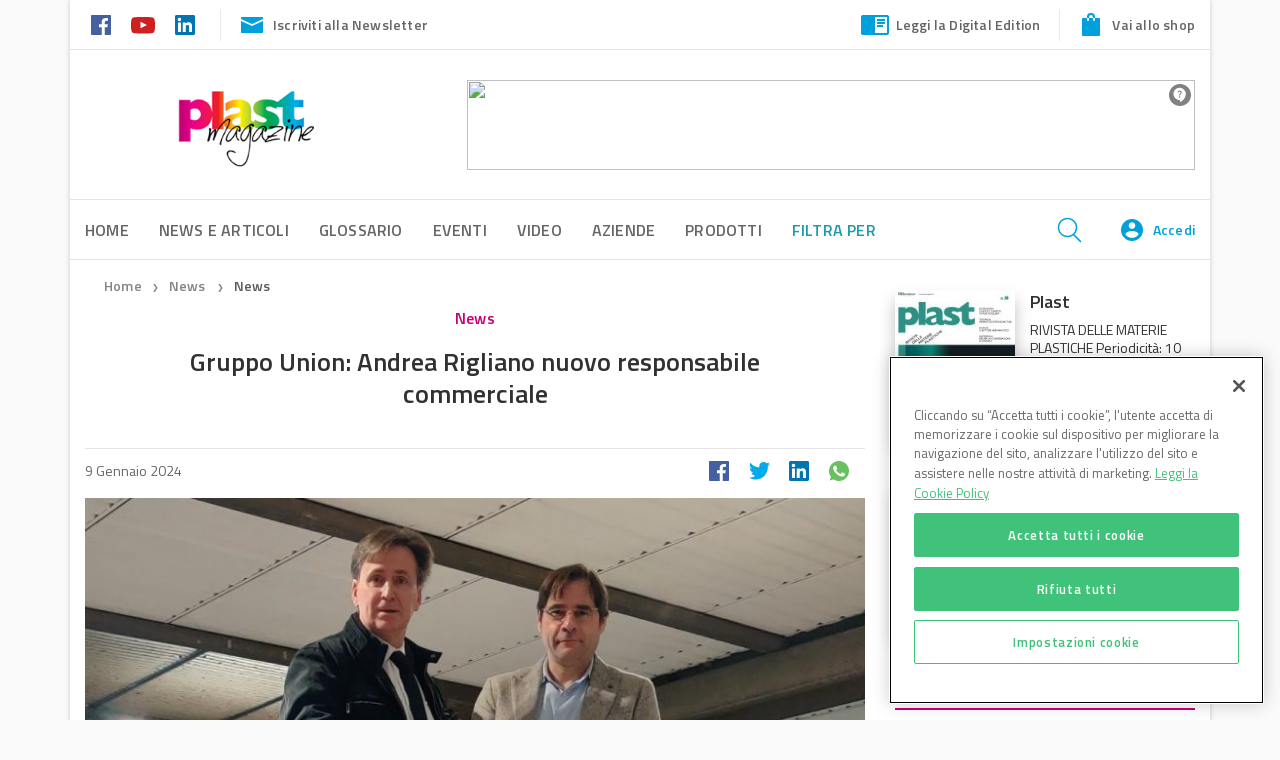

--- FILE ---
content_type: text/html; charset=UTF-8
request_url: https://www.plastmagazine.it/gruppo-union-andrea-rigliano-nuovo-responsabile-commerciale/
body_size: 32268
content:
<!DOCTYPE html>
<!--[if lt IE 7]>      <html class="no-js lt-ie9 lt-ie8 lt-ie7" lang="it-IT"> <![endif]-->
<!--[if IE 7]>         <html class="no-js lt-ie9 lt-ie8" lang="it-IT"> <![endif]-->
<!--[if IE 8]>         <html class="no-js lt-ie9" lang="it-IT"> <![endif]-->
<!--[if gt IE 8]><!--> <html class="no-js" lang="it-IT"> <!--<![endif]-->
<head>
    <meta charset="utf-8">
    
    <!-- Google Tag Manager -->
    <script>(function(w,d,s,l,i){w[l]=w[l]||[];w[l].push({'gtm.start':
    new Date().getTime(),event:'gtm.js'});var f=d.getElementsByTagName(s)[0],
    j=d.createElement(s),dl=l!='dataLayer'?'&l='+l:'';j.async=true;j.src=
    'https://www.googletagmanager.com/gtm.js?id='+i+dl;f.parentNode.insertBefore(j,f);
    })(window,document,'script','dataLayer','GTM-K74JTTK');</script>
    <!-- End Google Tag Manager -->
    <!-- script to load advertising -->
    <script type="application/javascript" src="//ced.sascdn.com/tag/923/smart.js"></script>
    <!-- Inizio informativa di consenso dei cookie OneTrust per www.plastmagazine.it -->
<script type="text/javascript" src=https://cdn.cookielaw.org/consent/737f5b86-35e7-454d-8488-374757fcbf02/OtAutoBlock.js ></script>
<script src=https://cdn.cookielaw.org/scripttemplates/otSDKStub.js  type="text/javascript" charset="UTF-8" data-domain-script="737f5b86-35e7-454d-8488-374757fcbf02" ></script>
<script type="text/javascript">
function OptanonWrapper() { }
</script>
<!-- Fine informativa di consenso dei cookie OneTrust per www.plastmagazine.it -->

    

    <title>Gruppo Union: Andrea Rigliano nuovo responsabile commerciale - Plastmagazine</title>
    <meta name="viewport" content="width=device-width, initial-scale=1.0, user-scalable=no">
     <meta name="facebook-domain-verification" content="nreevkq1shz19uv8ou9xqf4qyke6xo" />

    <!-- favicons -->
    <link rel="apple-touch-icon" sizes="180x180" href="https://www.plastmagazine.it/wp-content/themes/dbi-no-food/assets/img/favicon/apple-touch-icon.png">
    <link rel="icon" type="image/png" href="https://www.plastmagazine.it/wp-content/themes/dbi-no-food/assets/img/favicon/favicon-32x32.png" sizes="32x32">
    <link rel="icon" type="image/png" href="https://www.plastmagazine.it/wp-content/themes/dbi-no-food/assets/img/favicon/favicon-16x16.png" sizes="16x16">
    <link rel="manifest" href="https://www.plastmagazine.it/wp-content/themes/dbi-no-food/assets/img/favicon/manifest.json">
    <link rel="mask-icon" href="https://www.plastmagazine.it/wp-content/themes/dbi-no-food/assets/img/favicon/safari-pinned-tab.svg" color="#5bbad5">
    <meta name="theme-color" content="#ffffff"> 
    <script type="application/javascript">
        sas.setup({ networkid: 923, domain: "//www6.smartadserver.com" });
    </script>

            <!-- facebook admin for comments plugin -->
    <meta property="fb:app_id" content="509952836046940">
    
    <meta name='robots' content='index, follow, max-image-preview:large, max-snippet:-1, max-video-preview:-1' />
	<style>img:is([sizes="auto" i], [sizes^="auto," i]) { contain-intrinsic-size: 3000px 1500px }</style>
	
	<!-- This site is optimized with the Yoast SEO plugin v25.8 - https://yoast.com/wordpress/plugins/seo/ -->
	<meta name="description" content="Andrea Rigliano è il nuovo responsabile commerciale di Union. Rigliano seguirà lo sviluppo del costruttore di impianti di estrusione." />
	<link rel="canonical" href="https://www.plastmagazine.it/gruppo-union-andrea-rigliano-nuovo-responsabile-commerciale/" />
	<meta property="og:locale" content="it_IT" />
	<meta property="og:type" content="article" />
	<meta property="og:title" content="Gruppo Union: Andrea Rigliano nuovo responsabile commerciale - Plastmagazine" />
	<meta property="og:description" content="Andrea Rigliano è il nuovo responsabile commerciale di Union. Rigliano seguirà lo sviluppo del costruttore di impianti di estrusione." />
	<meta property="og:url" content="https://www.plastmagazine.it/gruppo-union-andrea-rigliano-nuovo-responsabile-commerciale/" />
	<meta property="og:site_name" content="Plastmagazine" />
	<meta property="article:published_time" content="2024-01-09T08:30:04+00:00" />
	<meta property="article:modified_time" content="2024-01-09T08:42:52+00:00" />
	<meta property="og:image" content="https://www.plastmagazine.it/media/immagine-per-redazionale-AR-in-Union-e1704789115332.jpg" />
	<meta property="og:image:width" content="1050" />
	<meta property="og:image:height" content="637" />
	<meta property="og:image:type" content="image/jpeg" />
	<meta name="author" content="PAOLO.SPINELLI@DBINFORMATION.IT" />
	<meta name="twitter:card" content="summary_large_image" />
	<script type="application/ld+json" class="yoast-schema-graph">{"@context":"https://schema.org","@graph":[{"@type":"WebPage","@id":"https://www.plastmagazine.it/gruppo-union-andrea-rigliano-nuovo-responsabile-commerciale/","url":"https://www.plastmagazine.it/gruppo-union-andrea-rigliano-nuovo-responsabile-commerciale/","name":"Gruppo Union: Andrea Rigliano nuovo responsabile commerciale - Plastmagazine","isPartOf":{"@id":"https://www.plastmagazine.it/#website"},"primaryImageOfPage":{"@id":"https://www.plastmagazine.it/gruppo-union-andrea-rigliano-nuovo-responsabile-commerciale/#primaryimage"},"image":{"@id":"https://www.plastmagazine.it/gruppo-union-andrea-rigliano-nuovo-responsabile-commerciale/#primaryimage"},"thumbnailUrl":"https://s3.eu-south-1.amazonaws.com/wp.cluster04.plastmagazine.it/media/immagine-per-redazionale-AR-in-Union-e1704789115332.jpg","datePublished":"2024-01-09T08:30:04+00:00","dateModified":"2024-01-09T08:42:52+00:00","author":{"@id":"https://www.plastmagazine.it/#/schema/person/182ab78a4110ae4eedddb2fa1f85103a"},"description":"Andrea Rigliano è il nuovo responsabile commerciale di Union. Rigliano seguirà lo sviluppo del costruttore di impianti di estrusione.","breadcrumb":{"@id":"https://www.plastmagazine.it/gruppo-union-andrea-rigliano-nuovo-responsabile-commerciale/#breadcrumb"},"inLanguage":"it-IT","potentialAction":[{"@type":"ReadAction","target":["https://www.plastmagazine.it/gruppo-union-andrea-rigliano-nuovo-responsabile-commerciale/"]}]},{"@type":"ImageObject","inLanguage":"it-IT","@id":"https://www.plastmagazine.it/gruppo-union-andrea-rigliano-nuovo-responsabile-commerciale/#primaryimage","url":"https://s3.eu-south-1.amazonaws.com/wp.cluster04.plastmagazine.it/media/immagine-per-redazionale-AR-in-Union-e1704789115332.jpg","contentUrl":"https://s3.eu-south-1.amazonaws.com/wp.cluster04.plastmagazine.it/media/immagine-per-redazionale-AR-in-Union-e1704789115332.jpg","width":1050,"height":637,"caption":"Andrea Rigliano, direttore commerciale di Union (a sinistra), con Ferdinando Passoni, presidente e CEO"},{"@type":"BreadcrumbList","@id":"https://www.plastmagazine.it/gruppo-union-andrea-rigliano-nuovo-responsabile-commerciale/#breadcrumb","itemListElement":[{"@type":"ListItem","position":1,"name":"Home","item":"https://www.plastmagazine.it/"},{"@type":"ListItem","position":2,"name":"News","item":"https://www.plastmagazine.it/news/"},{"@type":"ListItem","position":3,"name":"Gruppo Union: Andrea Rigliano nuovo responsabile commerciale"}]},{"@type":"WebSite","@id":"https://www.plastmagazine.it/#website","url":"https://www.plastmagazine.it/","name":"Plastmagazine","description":"","potentialAction":[{"@type":"SearchAction","target":{"@type":"EntryPoint","urlTemplate":"https://www.plastmagazine.it/?s={search_term_string}"},"query-input":{"@type":"PropertyValueSpecification","valueRequired":true,"valueName":"search_term_string"}}],"inLanguage":"it-IT"},{"@type":"Person","@id":"https://www.plastmagazine.it/#/schema/person/182ab78a4110ae4eedddb2fa1f85103a","name":"PAOLO.SPINELLI@DBINFORMATION.IT","image":{"@type":"ImageObject","inLanguage":"it-IT","@id":"https://www.plastmagazine.it/#/schema/person/image/","url":"https://secure.gravatar.com/avatar/175a854a3b49c018f3b17dd93830a63f66992464637e191444dde2916563c0af?s=96&d=mm&r=g","contentUrl":"https://secure.gravatar.com/avatar/175a854a3b49c018f3b17dd93830a63f66992464637e191444dde2916563c0af?s=96&d=mm&r=g","caption":"PAOLO.SPINELLI@DBINFORMATION.IT"},"url":"https://www.plastmagazine.it/author/paolo-spinellidbinformation-it/"}]}</script>
	<!-- / Yoast SEO plugin. -->


<link rel='dns-prefetch' href='//www.plastmagazine.it' />
<link rel='dns-prefetch' href='//www.google.com' />
<link rel='dns-prefetch' href='//ajax.googleapis.com' />
		<!-- This site uses the Google Analytics by MonsterInsights plugin v9.7.0 - Using Analytics tracking - https://www.monsterinsights.com/ -->
		<!-- Note: MonsterInsights is not currently configured on this site. The site owner needs to authenticate with Google Analytics in the MonsterInsights settings panel. -->
					<!-- No tracking code set -->
				<!-- / Google Analytics by MonsterInsights -->
		<script type="text/javascript">
/* <![CDATA[ */
window._wpemojiSettings = {"baseUrl":"https:\/\/s.w.org\/images\/core\/emoji\/16.0.1\/72x72\/","ext":".png","svgUrl":"https:\/\/s.w.org\/images\/core\/emoji\/16.0.1\/svg\/","svgExt":".svg","source":{"concatemoji":"https:\/\/www.plastmagazine.it\/wp-includes\/js\/wp-emoji-release.min.js?ver=6.8.2"}};
/*! This file is auto-generated */
!function(s,n){var o,i,e;function c(e){try{var t={supportTests:e,timestamp:(new Date).valueOf()};sessionStorage.setItem(o,JSON.stringify(t))}catch(e){}}function p(e,t,n){e.clearRect(0,0,e.canvas.width,e.canvas.height),e.fillText(t,0,0);var t=new Uint32Array(e.getImageData(0,0,e.canvas.width,e.canvas.height).data),a=(e.clearRect(0,0,e.canvas.width,e.canvas.height),e.fillText(n,0,0),new Uint32Array(e.getImageData(0,0,e.canvas.width,e.canvas.height).data));return t.every(function(e,t){return e===a[t]})}function u(e,t){e.clearRect(0,0,e.canvas.width,e.canvas.height),e.fillText(t,0,0);for(var n=e.getImageData(16,16,1,1),a=0;a<n.data.length;a++)if(0!==n.data[a])return!1;return!0}function f(e,t,n,a){switch(t){case"flag":return n(e,"\ud83c\udff3\ufe0f\u200d\u26a7\ufe0f","\ud83c\udff3\ufe0f\u200b\u26a7\ufe0f")?!1:!n(e,"\ud83c\udde8\ud83c\uddf6","\ud83c\udde8\u200b\ud83c\uddf6")&&!n(e,"\ud83c\udff4\udb40\udc67\udb40\udc62\udb40\udc65\udb40\udc6e\udb40\udc67\udb40\udc7f","\ud83c\udff4\u200b\udb40\udc67\u200b\udb40\udc62\u200b\udb40\udc65\u200b\udb40\udc6e\u200b\udb40\udc67\u200b\udb40\udc7f");case"emoji":return!a(e,"\ud83e\udedf")}return!1}function g(e,t,n,a){var r="undefined"!=typeof WorkerGlobalScope&&self instanceof WorkerGlobalScope?new OffscreenCanvas(300,150):s.createElement("canvas"),o=r.getContext("2d",{willReadFrequently:!0}),i=(o.textBaseline="top",o.font="600 32px Arial",{});return e.forEach(function(e){i[e]=t(o,e,n,a)}),i}function t(e){var t=s.createElement("script");t.src=e,t.defer=!0,s.head.appendChild(t)}"undefined"!=typeof Promise&&(o="wpEmojiSettingsSupports",i=["flag","emoji"],n.supports={everything:!0,everythingExceptFlag:!0},e=new Promise(function(e){s.addEventListener("DOMContentLoaded",e,{once:!0})}),new Promise(function(t){var n=function(){try{var e=JSON.parse(sessionStorage.getItem(o));if("object"==typeof e&&"number"==typeof e.timestamp&&(new Date).valueOf()<e.timestamp+604800&&"object"==typeof e.supportTests)return e.supportTests}catch(e){}return null}();if(!n){if("undefined"!=typeof Worker&&"undefined"!=typeof OffscreenCanvas&&"undefined"!=typeof URL&&URL.createObjectURL&&"undefined"!=typeof Blob)try{var e="postMessage("+g.toString()+"("+[JSON.stringify(i),f.toString(),p.toString(),u.toString()].join(",")+"));",a=new Blob([e],{type:"text/javascript"}),r=new Worker(URL.createObjectURL(a),{name:"wpTestEmojiSupports"});return void(r.onmessage=function(e){c(n=e.data),r.terminate(),t(n)})}catch(e){}c(n=g(i,f,p,u))}t(n)}).then(function(e){for(var t in e)n.supports[t]=e[t],n.supports.everything=n.supports.everything&&n.supports[t],"flag"!==t&&(n.supports.everythingExceptFlag=n.supports.everythingExceptFlag&&n.supports[t]);n.supports.everythingExceptFlag=n.supports.everythingExceptFlag&&!n.supports.flag,n.DOMReady=!1,n.readyCallback=function(){n.DOMReady=!0}}).then(function(){return e}).then(function(){var e;n.supports.everything||(n.readyCallback(),(e=n.source||{}).concatemoji?t(e.concatemoji):e.wpemoji&&e.twemoji&&(t(e.twemoji),t(e.wpemoji)))}))}((window,document),window._wpemojiSettings);
/* ]]> */
</script>
<style id='wp-emoji-styles-inline-css' type='text/css'>

	img.wp-smiley, img.emoji {
		display: inline !important;
		border: none !important;
		box-shadow: none !important;
		height: 1em !important;
		width: 1em !important;
		margin: 0 0.07em !important;
		vertical-align: -0.1em !important;
		background: none !important;
		padding: 0 !important;
	}
</style>
<link rel='stylesheet' id='wp-block-library-css' href='https://www.plastmagazine.it/wp-includes/css/dist/block-library/style.min.css?ver=6.8.2' type='text/css' media='all' />
<style id='classic-theme-styles-inline-css' type='text/css'>
/*! This file is auto-generated */
.wp-block-button__link{color:#fff;background-color:#32373c;border-radius:9999px;box-shadow:none;text-decoration:none;padding:calc(.667em + 2px) calc(1.333em + 2px);font-size:1.125em}.wp-block-file__button{background:#32373c;color:#fff;text-decoration:none}
</style>
<style id='global-styles-inline-css' type='text/css'>
:root{--wp--preset--aspect-ratio--square: 1;--wp--preset--aspect-ratio--4-3: 4/3;--wp--preset--aspect-ratio--3-4: 3/4;--wp--preset--aspect-ratio--3-2: 3/2;--wp--preset--aspect-ratio--2-3: 2/3;--wp--preset--aspect-ratio--16-9: 16/9;--wp--preset--aspect-ratio--9-16: 9/16;--wp--preset--color--black: #000000;--wp--preset--color--cyan-bluish-gray: #abb8c3;--wp--preset--color--white: #ffffff;--wp--preset--color--pale-pink: #f78da7;--wp--preset--color--vivid-red: #cf2e2e;--wp--preset--color--luminous-vivid-orange: #ff6900;--wp--preset--color--luminous-vivid-amber: #fcb900;--wp--preset--color--light-green-cyan: #7bdcb5;--wp--preset--color--vivid-green-cyan: #00d084;--wp--preset--color--pale-cyan-blue: #8ed1fc;--wp--preset--color--vivid-cyan-blue: #0693e3;--wp--preset--color--vivid-purple: #9b51e0;--wp--preset--gradient--vivid-cyan-blue-to-vivid-purple: linear-gradient(135deg,rgba(6,147,227,1) 0%,rgb(155,81,224) 100%);--wp--preset--gradient--light-green-cyan-to-vivid-green-cyan: linear-gradient(135deg,rgb(122,220,180) 0%,rgb(0,208,130) 100%);--wp--preset--gradient--luminous-vivid-amber-to-luminous-vivid-orange: linear-gradient(135deg,rgba(252,185,0,1) 0%,rgba(255,105,0,1) 100%);--wp--preset--gradient--luminous-vivid-orange-to-vivid-red: linear-gradient(135deg,rgba(255,105,0,1) 0%,rgb(207,46,46) 100%);--wp--preset--gradient--very-light-gray-to-cyan-bluish-gray: linear-gradient(135deg,rgb(238,238,238) 0%,rgb(169,184,195) 100%);--wp--preset--gradient--cool-to-warm-spectrum: linear-gradient(135deg,rgb(74,234,220) 0%,rgb(151,120,209) 20%,rgb(207,42,186) 40%,rgb(238,44,130) 60%,rgb(251,105,98) 80%,rgb(254,248,76) 100%);--wp--preset--gradient--blush-light-purple: linear-gradient(135deg,rgb(255,206,236) 0%,rgb(152,150,240) 100%);--wp--preset--gradient--blush-bordeaux: linear-gradient(135deg,rgb(254,205,165) 0%,rgb(254,45,45) 50%,rgb(107,0,62) 100%);--wp--preset--gradient--luminous-dusk: linear-gradient(135deg,rgb(255,203,112) 0%,rgb(199,81,192) 50%,rgb(65,88,208) 100%);--wp--preset--gradient--pale-ocean: linear-gradient(135deg,rgb(255,245,203) 0%,rgb(182,227,212) 50%,rgb(51,167,181) 100%);--wp--preset--gradient--electric-grass: linear-gradient(135deg,rgb(202,248,128) 0%,rgb(113,206,126) 100%);--wp--preset--gradient--midnight: linear-gradient(135deg,rgb(2,3,129) 0%,rgb(40,116,252) 100%);--wp--preset--font-size--small: 13px;--wp--preset--font-size--medium: 20px;--wp--preset--font-size--large: 36px;--wp--preset--font-size--x-large: 42px;--wp--preset--spacing--20: 0.44rem;--wp--preset--spacing--30: 0.67rem;--wp--preset--spacing--40: 1rem;--wp--preset--spacing--50: 1.5rem;--wp--preset--spacing--60: 2.25rem;--wp--preset--spacing--70: 3.38rem;--wp--preset--spacing--80: 5.06rem;--wp--preset--shadow--natural: 6px 6px 9px rgba(0, 0, 0, 0.2);--wp--preset--shadow--deep: 12px 12px 50px rgba(0, 0, 0, 0.4);--wp--preset--shadow--sharp: 6px 6px 0px rgba(0, 0, 0, 0.2);--wp--preset--shadow--outlined: 6px 6px 0px -3px rgba(255, 255, 255, 1), 6px 6px rgba(0, 0, 0, 1);--wp--preset--shadow--crisp: 6px 6px 0px rgba(0, 0, 0, 1);}:where(.is-layout-flex){gap: 0.5em;}:where(.is-layout-grid){gap: 0.5em;}body .is-layout-flex{display: flex;}.is-layout-flex{flex-wrap: wrap;align-items: center;}.is-layout-flex > :is(*, div){margin: 0;}body .is-layout-grid{display: grid;}.is-layout-grid > :is(*, div){margin: 0;}:where(.wp-block-columns.is-layout-flex){gap: 2em;}:where(.wp-block-columns.is-layout-grid){gap: 2em;}:where(.wp-block-post-template.is-layout-flex){gap: 1.25em;}:where(.wp-block-post-template.is-layout-grid){gap: 1.25em;}.has-black-color{color: var(--wp--preset--color--black) !important;}.has-cyan-bluish-gray-color{color: var(--wp--preset--color--cyan-bluish-gray) !important;}.has-white-color{color: var(--wp--preset--color--white) !important;}.has-pale-pink-color{color: var(--wp--preset--color--pale-pink) !important;}.has-vivid-red-color{color: var(--wp--preset--color--vivid-red) !important;}.has-luminous-vivid-orange-color{color: var(--wp--preset--color--luminous-vivid-orange) !important;}.has-luminous-vivid-amber-color{color: var(--wp--preset--color--luminous-vivid-amber) !important;}.has-light-green-cyan-color{color: var(--wp--preset--color--light-green-cyan) !important;}.has-vivid-green-cyan-color{color: var(--wp--preset--color--vivid-green-cyan) !important;}.has-pale-cyan-blue-color{color: var(--wp--preset--color--pale-cyan-blue) !important;}.has-vivid-cyan-blue-color{color: var(--wp--preset--color--vivid-cyan-blue) !important;}.has-vivid-purple-color{color: var(--wp--preset--color--vivid-purple) !important;}.has-black-background-color{background-color: var(--wp--preset--color--black) !important;}.has-cyan-bluish-gray-background-color{background-color: var(--wp--preset--color--cyan-bluish-gray) !important;}.has-white-background-color{background-color: var(--wp--preset--color--white) !important;}.has-pale-pink-background-color{background-color: var(--wp--preset--color--pale-pink) !important;}.has-vivid-red-background-color{background-color: var(--wp--preset--color--vivid-red) !important;}.has-luminous-vivid-orange-background-color{background-color: var(--wp--preset--color--luminous-vivid-orange) !important;}.has-luminous-vivid-amber-background-color{background-color: var(--wp--preset--color--luminous-vivid-amber) !important;}.has-light-green-cyan-background-color{background-color: var(--wp--preset--color--light-green-cyan) !important;}.has-vivid-green-cyan-background-color{background-color: var(--wp--preset--color--vivid-green-cyan) !important;}.has-pale-cyan-blue-background-color{background-color: var(--wp--preset--color--pale-cyan-blue) !important;}.has-vivid-cyan-blue-background-color{background-color: var(--wp--preset--color--vivid-cyan-blue) !important;}.has-vivid-purple-background-color{background-color: var(--wp--preset--color--vivid-purple) !important;}.has-black-border-color{border-color: var(--wp--preset--color--black) !important;}.has-cyan-bluish-gray-border-color{border-color: var(--wp--preset--color--cyan-bluish-gray) !important;}.has-white-border-color{border-color: var(--wp--preset--color--white) !important;}.has-pale-pink-border-color{border-color: var(--wp--preset--color--pale-pink) !important;}.has-vivid-red-border-color{border-color: var(--wp--preset--color--vivid-red) !important;}.has-luminous-vivid-orange-border-color{border-color: var(--wp--preset--color--luminous-vivid-orange) !important;}.has-luminous-vivid-amber-border-color{border-color: var(--wp--preset--color--luminous-vivid-amber) !important;}.has-light-green-cyan-border-color{border-color: var(--wp--preset--color--light-green-cyan) !important;}.has-vivid-green-cyan-border-color{border-color: var(--wp--preset--color--vivid-green-cyan) !important;}.has-pale-cyan-blue-border-color{border-color: var(--wp--preset--color--pale-cyan-blue) !important;}.has-vivid-cyan-blue-border-color{border-color: var(--wp--preset--color--vivid-cyan-blue) !important;}.has-vivid-purple-border-color{border-color: var(--wp--preset--color--vivid-purple) !important;}.has-vivid-cyan-blue-to-vivid-purple-gradient-background{background: var(--wp--preset--gradient--vivid-cyan-blue-to-vivid-purple) !important;}.has-light-green-cyan-to-vivid-green-cyan-gradient-background{background: var(--wp--preset--gradient--light-green-cyan-to-vivid-green-cyan) !important;}.has-luminous-vivid-amber-to-luminous-vivid-orange-gradient-background{background: var(--wp--preset--gradient--luminous-vivid-amber-to-luminous-vivid-orange) !important;}.has-luminous-vivid-orange-to-vivid-red-gradient-background{background: var(--wp--preset--gradient--luminous-vivid-orange-to-vivid-red) !important;}.has-very-light-gray-to-cyan-bluish-gray-gradient-background{background: var(--wp--preset--gradient--very-light-gray-to-cyan-bluish-gray) !important;}.has-cool-to-warm-spectrum-gradient-background{background: var(--wp--preset--gradient--cool-to-warm-spectrum) !important;}.has-blush-light-purple-gradient-background{background: var(--wp--preset--gradient--blush-light-purple) !important;}.has-blush-bordeaux-gradient-background{background: var(--wp--preset--gradient--blush-bordeaux) !important;}.has-luminous-dusk-gradient-background{background: var(--wp--preset--gradient--luminous-dusk) !important;}.has-pale-ocean-gradient-background{background: var(--wp--preset--gradient--pale-ocean) !important;}.has-electric-grass-gradient-background{background: var(--wp--preset--gradient--electric-grass) !important;}.has-midnight-gradient-background{background: var(--wp--preset--gradient--midnight) !important;}.has-small-font-size{font-size: var(--wp--preset--font-size--small) !important;}.has-medium-font-size{font-size: var(--wp--preset--font-size--medium) !important;}.has-large-font-size{font-size: var(--wp--preset--font-size--large) !important;}.has-x-large-font-size{font-size: var(--wp--preset--font-size--x-large) !important;}
:where(.wp-block-post-template.is-layout-flex){gap: 1.25em;}:where(.wp-block-post-template.is-layout-grid){gap: 1.25em;}
:where(.wp-block-columns.is-layout-flex){gap: 2em;}:where(.wp-block-columns.is-layout-grid){gap: 2em;}
:root :where(.wp-block-pullquote){font-size: 1.5em;line-height: 1.6;}
</style>
<link rel='stylesheet' id='contact-form-7-css' href='https://www.plastmagazine.it/wp-content/plugins/contact-form-7/includes/css/styles.css?ver=6.1.1' type='text/css' media='all' />
<link rel='stylesheet' id='select2-css-css' href='https://www.plastmagazine.it/wp-content/plugins/dbi-sso/assets/css/select2/select2.css?ver=1.6.4' type='text/css' media='all' />
<link rel='stylesheet' id='dbi-sso-css' href='https://www.plastmagazine.it/wp-content/plugins/dbi-sso/assets/css/dbi-sso-public.css?ver=1.6.4' type='text/css' media='all' />
<link rel='stylesheet' id='dbi-sso-f-css' href='https://www.plastmagazine.it/wp-content/plugins/dbi-sso/assets/css/dbi-sso-fstyle.css?ver=6.8.2' type='text/css' media='all' />
<link rel='stylesheet' id='jquery-beefup-css' href='https://www.plastmagazine.it/wp-content/plugins/dbi-sso/assets/css/jquery-beefup.css?ver=6.8.2' type='text/css' media='all' />
<link rel='stylesheet' id='dbi-sso-public-2024-css' href='https://www.plastmagazine.it/wp-content/plugins/dbi-sso/assets/css/dbi-sso-public-2024.css?ver=1.6.4' type='text/css' media='all' />
<link rel='stylesheet' id='dashicons-css' href='https://www.plastmagazine.it/wp-includes/css/dashicons.min.css?ver=6.8.2' type='text/css' media='all' />
<link rel='stylesheet' id='select2-custom-css' href='https://www.plastmagazine.it/wp-content/plugins/dbi-sso/assets/css/select2_custom.css?ver=6.8.2' type='text/css' media='all' />
<link rel='stylesheet' id='wsl-widget-css' href='https://www.plastmagazine.it/wp-content/plugins/wordpress-social-login/assets/css/style.css?ver=6.8.2' type='text/css' media='all' />
<link rel='stylesheet' id='roots_app-css' href='https://www.plastmagazine.it/wp-content/themes/dbi-no-food/assets/css/screen.css?ver=6.8.2' type='text/css' media='all' />
<link rel='stylesheet' id='child-style-css' href='https://www.plastmagazine.it/wp-content/themes/dbi-no-food-child-plastmagazine/assets/css/screen.css?ver=0.1.0' type='text/css' media='all' />
<link rel='stylesheet' id='print-css' href='https://www.plastmagazine.it/wp-content/themes/dbi-no-food/assets/css/print.css' type='text/css' media='print' />
<script type="text/javascript" src="//ajax.googleapis.com/ajax/libs/jquery/1.10.2/jquery.min.js" id="jquery-js"></script>
<script>window.jQuery || document.write('<script src="https://www.plastmagazine.it/wp-content/themes/dbi-no-food/assets/js/alone/jquery-1.10.2.min.js"><\/script>')</script>
<script type="text/javascript" src="https://www.plastmagazine.it/wp-content/plugins/elementor-pro/assets/js/page-transitions.min.js?ver=3.31.2" id="page-transitions-js"></script>
<script type="text/javascript" src="https://www.plastmagazine.it/wp-content/themes/dbi-no-food/assets/js/head.min.js" id="roots_head-js"></script>
<link rel="https://api.w.org/" href="https://www.plastmagazine.it/wp-json/" /><link rel="alternate" title="JSON" type="application/json" href="https://www.plastmagazine.it/wp-json/wp/v2/posts/16033" /><link rel="alternate" title="oEmbed (JSON)" type="application/json+oembed" href="https://www.plastmagazine.it/wp-json/oembed/1.0/embed?url=https%3A%2F%2Fwww.plastmagazine.it%2Fgruppo-union-andrea-rigliano-nuovo-responsabile-commerciale%2F" />
<link rel="alternate" title="oEmbed (XML)" type="text/xml+oembed" href="https://www.plastmagazine.it/wp-json/oembed/1.0/embed?url=https%3A%2F%2Fwww.plastmagazine.it%2Fgruppo-union-andrea-rigliano-nuovo-responsabile-commerciale%2F&#038;format=xml" />
<meta name="generator" content="Elementor 3.31.3; features: additional_custom_breakpoints; settings: css_print_method-external, google_font-enabled, font_display-auto">
			<style>
				.e-con.e-parent:nth-of-type(n+4):not(.e-lazyloaded):not(.e-no-lazyload),
				.e-con.e-parent:nth-of-type(n+4):not(.e-lazyloaded):not(.e-no-lazyload) * {
					background-image: none !important;
				}
				@media screen and (max-height: 1024px) {
					.e-con.e-parent:nth-of-type(n+3):not(.e-lazyloaded):not(.e-no-lazyload),
					.e-con.e-parent:nth-of-type(n+3):not(.e-lazyloaded):not(.e-no-lazyload) * {
						background-image: none !important;
					}
				}
				@media screen and (max-height: 640px) {
					.e-con.e-parent:nth-of-type(n+2):not(.e-lazyloaded):not(.e-no-lazyload),
					.e-con.e-parent:nth-of-type(n+2):not(.e-lazyloaded):not(.e-no-lazyload) * {
						background-image: none !important;
					}
				}
			</style>
			<link rel="icon" href="https://s3.eu-south-1.amazonaws.com/wp.cluster04.plastmagazine.it/media/fav_2%402x.png" sizes="32x32" />
<link rel="icon" href="https://s3.eu-south-1.amazonaws.com/wp.cluster04.plastmagazine.it/media/fav_2%402x.png" sizes="192x192" />
<link rel="apple-touch-icon" href="https://s3.eu-south-1.amazonaws.com/wp.cluster04.plastmagazine.it/media/fav_2%402x.png" />
<meta name="msapplication-TileImage" content="https://s3.eu-south-1.amazonaws.com/wp.cluster04.plastmagazine.it/media/fav_2%402x.png" />
		<style type="text/css" id="wp-custom-css">
			/*
Puoi aggiungere qui il tuo codice CSS.

Per maggiori informazioni consulta la documentazione (fai clic sull'icona con il punto interrogativo qui sopra).
*/
		</style>
		
    <!--[if lt IE 9]>
    <script src="//cdnjs.cloudflare.com/ajax/libs/html5shiv/3.7/html5shiv.js"></script>
    <script src="//cdnjs.cloudflare.com/ajax/libs/respond.js/1.3.0/respond.js"></script>
    	<link href="https://www.plastmagazine.it/wp-content/themes/dbi-no-food/assets/css/ie.css" media="screen, projection" rel="stylesheet" type="text/css" />
    <![endif]-->

</head>
<body class="boxed elementor-default elementor-kit-8693">

    <!-- Google Tag Manager (noscript) -->
    <noscript><iframe src="https://www.googletagmanager.com/ns.html?id=GTM-K74JTTK"
    height="0" width="0" style="display:none;visibility:hidden"></iframe></noscript>
    <!-- End Google Tag Manager (noscript) -->

    <!--   Facebook Plugin -->
   <div id="fb-root"></div>
<script async defer crossorigin="anonymous" src="https://connect.facebook.net/it_IT/sdk.js#xfbml=1&version=v12.0&appId=1975680302713211&autoLogAppEvents=1" nonce="UWJOHFsY"></script>
    
    <!--   ADV background -->
            <div class="dbi-background-adv">
            <div id="sas_20539"></div>
<script type="application/javascript">
    sas.cmd.push(function() {
        sas.call("std", {
            siteId: 48063, // 
            pageId: 327836, // Pagina : Plastmagazine.it/ros
            formatId: 20539, // Formato : skin 1x1
            target: '' // Targeting
        });
    });
</script>
<noscript>
    <a href="//www6.smartadserver.com/ac?jump=1&nwid=923&siteid=48063&pgname=ros&fmtid=20539&visit=m&tmstp=[timestamp]&out=nonrich" target="_blank">
        <img src="//www6.smartadserver.com/ac?out=nonrich&nwid=923&siteid=48063&pgname=ros&fmtid=20539&visit=m&tmstp=[timestamp]" border="0" alt="" />
    </a>
</noscript>        </div>
    

    <!--   Page Wrapper -->
    <div class="page-wrapper">

        
<header class="banner" role="banner">

	<!-- HEADER DESKTOP -->
	<div id="header-desktop" class="hidden-md-down">

		<!-- PRE HEADER -->
		<div id="pre-header">
			<div class="container">

					<div class="pre-header-left">
						<div class="social-links">
															<a href="https://www.facebook.com/rivistaplast" target="_blank">
									<img src="https://www.plastmagazine.it/wp-content/themes/dbi-no-food-child-plastmagazine/assets/img/icons-social-color/facebook-color.svg" alt="icon-facebook">
								</a>
							
							
							
							
															<a href="https://www.youtube.com/channel/UCbozw84K3ZDVukLXTSgYiTw" target="_blank">
									<img src="https://www.plastmagazine.it/wp-content/themes/dbi-no-food-child-plastmagazine/assets/img/icons-social-color/youtube-color.svg" alt="icon-youtube">
								</a>
															<a href="https://www.linkedin.com/showcase/plast---rivista" target="_blank">
									<img src="https://www.plastmagazine.it/wp-content/themes/dbi-no-food-child-plastmagazine/assets/img/icons-social-color/linkedin-color.svg" alt="icon-linkedin">
								</a>
						</div>
						<div class="newsletter-subscribe">
							<a href="#" class="newsletter-subscribe">
								<img class="icon-email" src="https://www.plastmagazine.it/wp-content/themes/dbi-no-food-child-plastmagazine/assets/img/email.svg" alt="Newsletter">Iscriviti alla Newsletter
							</a>
						</div>
					</div><!-- /.pre-header-left -->

					<div class="pre-header-right">

											<div class="digital-editon">
							<a href="https://www.plastmagazine.it/plast-magazine-sfoglia-le-edizioni-digitali" class="read-digital-edition" target="_blank">
								<img class="icon-digital-edition" src="https://www.plastmagazine.it/wp-content/themes/dbi-no-food-child-plastmagazine/assets/img/read.svg" alt="digital edition">Leggi la Digital Edition
							</a>
						</div>
					
											<div class="">
							<a href="https://shop.dbinformation.it/" class="shop-anchor" target="_blank">
								<img class="icon-shop" src="https://www.plastmagazine.it/wp-content/themes/dbi-no-food-child-plastmagazine/assets/img/shop-fill.svg" alt="Shop">Vai allo shop
							</a>
						</div>
					

					</div><!-- /.pre-header-right -->

			</div><!-- /.container -->
		</div><!-- /#pre-header -->


		<!--   MAIN HEADER -->
		<div id="main-header">

			<div class="container">

				<div class="main-header-wrap">

					<!--   ADV LEADERBOARD -->
											<div class="logo-col">
							<!-- LOGO -->
							<a href="https://www.plastmagazine.it/" class="logo-wrap"><img src="https://www.plastmagazine.it/media/header-logo.png" srcset="https://www.plastmagazine.it/media/header-logo.png 1x, https://www.plastmagazine.it/media/header-logo@2x.png 2x" alt=" Plastmagazine " /></a>
						</div>

                        <div class="leaderboard-col">
                            <div class="dbi-leaderboard-wrap">
                                <div id="sas_20538"></div>
<script type="application/javascript">
    sas.cmd.push(function() {
        sas.call("std", {
            siteId: 48063, // 
            pageId: 327836, // Pagina : Plastmagazine.it/ros
            formatId: 20538, // Formato : lb 1x1
            target: '' // Targeting
        });
    });
</script>
<noscript>
    <a href="//www6.smartadserver.com/ac?jump=1&nwid=923&siteid=48063&pgname=ros&fmtid=20538&visit=m&tmstp=[timestamp]&out=nonrich" target="_blank">
        <img src="//www6.smartadserver.com/ac?out=nonrich&nwid=923&siteid=48063&pgname=ros&fmtid=20538&visit=m&tmstp=[timestamp]" border="0" alt="" />
    </a>
</noscript>                            </div>
                        </div><!-- .col -->
                    
				</div><!--  /.main-header-wrap-->

			</div> <!-- /.container -->

		</div><!-- /#main-header -->

		<!--   DESKTOP NAVIGATION -->
		<!--   MAIN NAVBAR DESKTOP -->
<div id="main-navbar-wrapper">
    <div class="container">
        <div class="main-navbar">

            <!--   PRIMARY TOP MENU -->
            <div id="primary-navigation-wrapper">
                <nav class="primary-navigation" role="navigation">
                <ul id="menu-primary-navigation" class="nav nav-pills"><li class="menu-home"><a href="https://www.plastmagazine.it/">HOME</a></li>
<li class="current_page_parent dropdown menu-news-e-articoli"><a class="custom-dropdown-toggle" data-target="#" href="https://www.plastmagazine.it/news/">News e Articoli <b class="caret"></b></a>
<ul class="dropdown-menu">
	<li class="menu-plastica-e-green"><a href="https://www.plastmagazine.it/argomento/plastica-green/">Plastica e Green</a></li>
	<li class="menu-plastic-tax"><a href="https://www.plastmagazine.it/tag/plastic-tax/">Plastic Tax</a></li>
</ul>
</li>
<li class="menu-glossario"><a href="https://www.plastmagazine.it/argomento/glossario/">GLOSSARIO</a></li>
<li class="dropdown menu-eventi"><a class="custom-dropdown-toggle" data-target="#" href="#">Eventi <b class="caret"></b></a>
<ul class="dropdown-menu">
	<li class="menu-packagingrecycling-2026"><a href="https://www.plastmagazine.it/packaging-recycling-2026/">Packaging&#038;Recycling 2026</a></li>
</ul>
</li>
<li class="dropdown menu-video"><a class="custom-dropdown-toggle" data-target="#" href="https://www.plastmagazine.it/type/video/">Video <b class="caret"></b></a>
<ul class="dropdown-menu">
	<li class="menu-aziende-e-mercato"><a href="https://www.plastmagazine.it/webtv/aziende-mercato/">Aziende e Mercato</a></li>
	<li class="menu-applicazioni-e-tutorial"><a href="https://www.plastmagazine.it/webtv/applicazioni-tutorial/">Applicazioni e Tutorial</a></li>
	<li class="menu-video-prodotti"><a href="https://www.plastmagazine.it/webtv/video-prodotti/">Video Prodotti</a></li>
	<li class="menu-eventi-e-fiere"><a href="https://www.plastmagazine.it/webtv/eventi-e-fiere/">Eventi e Fiere</a></li>
</ul>
</li>
<li class="menu-aziende"><a href="https://www.plastmagazine.it/aziende/">AZIENDE</a></li>
<li class="menu-prodotti"><a href="https://www.plastmagazine.it/prodotti/">Prodotti</a></li>
<li class="secondary-color dropdown menu-filtra-per"><a class="custom-dropdown-toggle" data-target="#">FILTRA PER <b class="caret"></b></a>
<ul class="dropdown-menu">
	<li class="current-post-ancestor menu-tecnologie"><a href="https://www.plastmagazine.it/news-tags/tecnologie/">Tecnologie</a></li>
	<li class="menu-applicazioni"><a href="https://www.plastmagazine.it/news-tags/applicazioni/">Applicazioni</a></li>
	<li class="menu-materiali"><a href="https://www.plastmagazine.it/news-tags/materiali/">Materiali</a></li>
</ul>
</li>
</ul>                </nav>
            </div><!-- /#primary-navigation-wrapper-->

            <div class="main-search">
                <div class="icon-search-wrapper">
                    <svg width="32px" height="32px" viewBox="0 0 32 32" class="icon-search">
                        <use xlink:href="https://www.plastmagazine.it/wp-content/themes/dbi-no-food-child-plastmagazine/assets/img/svg-defs.svg#icon-search"></use>
                    </svg>
                    <svg width="32px" height="32px" viewBox="0 0 32 32" class="icon-close">
                        <use xlink:href="https://www.plastmagazine.it/wp-content/themes/dbi-no-food-child-plastmagazine/assets/img/svg-defs.svg#icon-close"></use>
                    </svg>
                </div><!-- /.icon-search-wrapper-->
                <div class="search-form-wrapper">
                    <form class="main-search-form mx-auto search-form" role="search" method="get" action="https://www.plastmagazine.it/">
                        <input type="search" class="search-field" placeholder="Cerca fra tutti i contenuti" value="" name="s" title="Search for:" />
                        <input type="submit" class="search-submit" value="CERCA" />
                    </form>
                </div>
            </div><!-- /.main-search-->

            <div class="login">
                            <a href="https://www.plastmagazine.it/wp-login.php" class="a_login">
                    <svg width="32px" height="32px" viewBox="0 0 32 32" class="icon-user">
                        <use xlink:href="https://www.plastmagazine.it/wp-content/themes/dbi-no-food-child-plastmagazine/assets/img/svg-defs.svg#icon-user"></use>
                    </svg>Accedi
                </a>
                        </div>

        </div><!-- /.main-navbar-->

    </div><!-- /.container-->
</div><!-- /#main-navbar-wrapper -->


<!--   STICKY DESKTOP NAVBAR -->
<div id="sticky-navbar">
    <div class="container">

        <div class="sticky-navbar-left">

            <div class="primary-navigation-wrapper">
                <nav class="primary-navigation" role="navigation">
                <ul id="menu-primary-navigation-1" class="nav nav-pills"><li class="menu-home"><a href="https://www.plastmagazine.it/">HOME</a></li>
<li class="current_page_parent dropdown menu-news-e-articoli"><a class="custom-dropdown-toggle" data-target="#" href="https://www.plastmagazine.it/news/">News e Articoli <b class="caret"></b></a>
<ul class="dropdown-menu">
	<li class="menu-plastica-e-green"><a href="https://www.plastmagazine.it/argomento/plastica-green/">Plastica e Green</a></li>
	<li class="menu-plastic-tax"><a href="https://www.plastmagazine.it/tag/plastic-tax/">Plastic Tax</a></li>
</ul>
</li>
<li class="menu-glossario"><a href="https://www.plastmagazine.it/argomento/glossario/">GLOSSARIO</a></li>
<li class="dropdown menu-eventi"><a class="custom-dropdown-toggle" data-target="#" href="#">Eventi <b class="caret"></b></a>
<ul class="dropdown-menu">
	<li class="menu-packagingrecycling-2026"><a href="https://www.plastmagazine.it/packaging-recycling-2026/">Packaging&#038;Recycling 2026</a></li>
</ul>
</li>
<li class="dropdown menu-video"><a class="custom-dropdown-toggle" data-target="#" href="https://www.plastmagazine.it/type/video/">Video <b class="caret"></b></a>
<ul class="dropdown-menu">
	<li class="menu-aziende-e-mercato"><a href="https://www.plastmagazine.it/webtv/aziende-mercato/">Aziende e Mercato</a></li>
	<li class="menu-applicazioni-e-tutorial"><a href="https://www.plastmagazine.it/webtv/applicazioni-tutorial/">Applicazioni e Tutorial</a></li>
	<li class="menu-video-prodotti"><a href="https://www.plastmagazine.it/webtv/video-prodotti/">Video Prodotti</a></li>
	<li class="menu-eventi-e-fiere"><a href="https://www.plastmagazine.it/webtv/eventi-e-fiere/">Eventi e Fiere</a></li>
</ul>
</li>
<li class="menu-aziende"><a href="https://www.plastmagazine.it/aziende/">AZIENDE</a></li>
<li class="menu-prodotti"><a href="https://www.plastmagazine.it/prodotti/">Prodotti</a></li>
<li class="secondary-color dropdown menu-filtra-per"><a class="custom-dropdown-toggle" data-target="#">FILTRA PER <b class="caret"></b></a>
<ul class="dropdown-menu">
	<li class="current-post-ancestor menu-tecnologie"><a href="https://www.plastmagazine.it/news-tags/tecnologie/">Tecnologie</a></li>
	<li class="menu-applicazioni"><a href="https://www.plastmagazine.it/news-tags/applicazioni/">Applicazioni</a></li>
	<li class="menu-materiali"><a href="https://www.plastmagazine.it/news-tags/materiali/">Materiali</a></li>
</ul>
</li>
</ul>                </nav>
            </div><!-- /#primary-navigation-wrapper-->

        </div><!-- /.sticky-navbar-left -->

        <div class="sticky-navbar-right">

            <div class="sticky-search">
                <div class="icon-search-wrapper">
                    <svg width="32px" height="32px" viewBox="0 0 32 32" class="icon-search">
                        <use xlink:href="https://www.plastmagazine.it/wp-content/themes/dbi-no-food-child-plastmagazine/assets/img/svg-defs.svg#icon-search"></use>
                    </svg>
                    <svg width="32px" height="32px" viewBox="0 0 32 32" class="icon-close">
                        <use xlink:href="https://www.plastmagazine.it/wp-content/themes/dbi-no-food-child-plastmagazine/assets/img/svg-defs.svg#icon-close"></use>
                    </svg>
                </div><!-- /.icon-search-wrapper-->
                <div class="search-form-wrapper">
                    <form class="main-search-form mx-auto search-form" role="search" method="get" action="https://www.plastmagazine.it/">
                        <input type="search" class="search-field" placeholder="Cerca fra tutti i contenuti" value="" name="s" title="Search for:" />
                        <input type="submit" class="search-submit" value="CERCA" />
                    </form>
                </div>
            </div><!-- /.sticky-search-->

            <div class="login">
                            <a href="https://www.plastmagazine.it/wp-login.php" class="a_login">
                    <svg width="32px" height="32px" viewBox="0 0 32 32" class="icon-user">
                        <use xlink:href="https://www.plastmagazine.it/wp-content/themes/dbi-no-food-child-plastmagazine/assets/img/svg-defs.svg#icon-user"></use>
                    </svg>Accedi
                </a>
                        </div>

        </div><!-- /.sticky-navbar-right -->

    </div><!-- /.container -->
</div><!-- /#sticky-navbar -->

	</div><!-- /#header-desktop -->





	<!--   HEADER MOBILE -->
	<div id="header-mobile" class="hidden-lg-up">

		<!--   TOP MOBILE NAVBAR -->
		<div id="mobile-navbar">
			<div class="container">
				<div class="mobile-navbar-left">
					<div class="hamburger hamburger-mobile trigger-menu-mobile trigger-top">
						<div class="hamburger-icon">
							<span></span>
							<span></span>
							<span></span>
							<span></span>
						</div>
					</div>
				</div>

				<div class="mobile-navbar-right">
					<div class="mobile-navbar-right">
													<a href="https://www.plastmagazine.it/wp-login.php" class="mobile-login">
								<svg width="32px" height="32px" viewBox="0 0 32 32" class="icon-user">
									<use xlink:href="https://www.plastmagazine.it/wp-content/themes/dbi-no-food-child-plastmagazine/assets/img/svg-defs.svg#icon-user"></use>
								</svg>
							</a>
											</div>
				</div>

				<div class="wrapper_logo-mobile-nav">
					<img src="https://www.plastmagazine.it/media/header-logo.png" alt=" Plastmagazine " />
				</div>
			</div><!-- /.container -->
		</div><!-- /#mobile-navbar -->

		<!--   STICKY MOBILE NAVBAR -->
		<div id="sticky-mobile-navbar">
			<div class="container">
				<div class="mobile-navbar-left">
					<div class="hamburger hamburger-mobile trigger-menu-mobile">
						<div class="hamburger-icon">
							<span></span>
							<span></span>
							<span></span>
							<span></span>
						</div>
					</div>
				</div>

				<div class="mobile-navbar-right">
											<a href="https://www.plastmagazine.it/wp-login.php" class="mobile-login">
							<svg width="32px" height="32px" viewBox="0 0 32 32" class="icon-user">
								<use xlink:href="https://www.plastmagazine.it/wp-content/themes/dbi-no-food-child-plastmagazine/assets/img/svg-defs.svg#icon-user"></use>
							</svg>
						</a>
									</div>

				<div class="wrapper_logo-mobile-nav">
					<img src="https://www.plastmagazine.it/media/header-logo.png" alt=" Plastmagazine " />
				</div>
			</div><!-- /.container -->
		</div><!-- /#sticky-mobile-navbar -->




		<!--  MENU MOBILE -->
		<nav id="mobile-navigation">

			<div class="header-mobile-menu">
				<div class="container">
					<div class="row pb-0">
						<div class="col-12 p-0">
							<div class="mobile-navbar-left">
								<div class="hamburger hamburger-mobile trigger-menu-mobile">
									<div class="hamburger-icon">
										<span></span>
										<span></span>
										<span></span>
										<span></span>
									</div>
								</div>
							</div>

							<div class="mobile-navbar-right">
								<a href="#" class="mobile-login">
									<svg width="32px" height="32px" viewBox="0 0 32 32" class="icon-user">
									   <use xlink:href="https://www.plastmagazine.it/wp-content/themes/dbi-no-food-child-plastmagazine/assets/img/svg-defs.svg#icon-user"></use>
									</svg>
								</a>
							</div>

							<div class="wrapper_logo-mobile-nav">
								<img src="https://www.plastmagazine.it/media/header-logo.png" alt=" Plastmagazine " />
							</div>
						</div>
					</div>
				</div><!-- /.container -->
			</div>

			<div class="mobile-nav-wrapper-scroll">
				<div class="mobile-menu-wrapper">

					<div class="container">
						<div class="row">
							<div class="col-12 p-0">

								<div class="mobile-main-search">

									<div class="icon-search-wrapper">
										<svg width="32px" height="32px" viewBox="0 0 32 32" class="icon-search">
											<use xlink:href="https://www.plastmagazine.it/wp-content/themes/dbi-no-food-child-plastmagazine/assets/img/svg-defs.svg#icon-search"></use>
										</svg>
									</div>
									<form class="mobile-search-form mx-auto search-form" role="search" method="get" action="https://www.plastmagazine.it/">
										<input type="search" class="search-field" placeholder="Cerca quello che vuoi..." value="" name="s" title="Search for:" />
										<input type="submit" class="search-submit hidden-xs-up" value="CERCA" />
									</form>

								</div>
							</div>
						</div>
					</div>

					<div class="container">

						<nav>
							<div class="nav-section clearfix">
								<ul id="menu-primary-navigation-2" class="mobile-navigation-menu"><li class="menu-home"><a href="https://www.plastmagazine.it/">HOME</a></li>
<li class="current_page_parent dropdown menu-news-e-articoli"><a class="custom-dropdown-toggle" data-target="#" href="https://www.plastmagazine.it/news/">News e Articoli <b class="caret"></b></a>
<ul class="dropdown-menu">
	<li class="menu-plastica-e-green"><a href="https://www.plastmagazine.it/argomento/plastica-green/">Plastica e Green</a></li>
	<li class="menu-plastic-tax"><a href="https://www.plastmagazine.it/tag/plastic-tax/">Plastic Tax</a></li>
</ul>
</li>
<li class="menu-glossario"><a href="https://www.plastmagazine.it/argomento/glossario/">GLOSSARIO</a></li>
<li class="dropdown menu-eventi"><a class="custom-dropdown-toggle" data-target="#" href="#">Eventi <b class="caret"></b></a>
<ul class="dropdown-menu">
	<li class="menu-packagingrecycling-2026"><a href="https://www.plastmagazine.it/packaging-recycling-2026/">Packaging&#038;Recycling 2026</a></li>
</ul>
</li>
<li class="dropdown menu-video"><a class="custom-dropdown-toggle" data-target="#" href="https://www.plastmagazine.it/type/video/">Video <b class="caret"></b></a>
<ul class="dropdown-menu">
	<li class="menu-aziende-e-mercato"><a href="https://www.plastmagazine.it/webtv/aziende-mercato/">Aziende e Mercato</a></li>
	<li class="menu-applicazioni-e-tutorial"><a href="https://www.plastmagazine.it/webtv/applicazioni-tutorial/">Applicazioni e Tutorial</a></li>
	<li class="menu-video-prodotti"><a href="https://www.plastmagazine.it/webtv/video-prodotti/">Video Prodotti</a></li>
	<li class="menu-eventi-e-fiere"><a href="https://www.plastmagazine.it/webtv/eventi-e-fiere/">Eventi e Fiere</a></li>
</ul>
</li>
<li class="menu-aziende"><a href="https://www.plastmagazine.it/aziende/">AZIENDE</a></li>
<li class="menu-prodotti"><a href="https://www.plastmagazine.it/prodotti/">Prodotti</a></li>
<li class="secondary-color dropdown menu-filtra-per"><a class="custom-dropdown-toggle" data-target="#">FILTRA PER <b class="caret"></b></a>
<ul class="dropdown-menu">
	<li class="current-post-ancestor menu-tecnologie"><a href="https://www.plastmagazine.it/news-tags/tecnologie/">Tecnologie</a></li>
	<li class="menu-applicazioni"><a href="https://www.plastmagazine.it/news-tags/applicazioni/">Applicazioni</a></li>
	<li class="menu-materiali"><a href="https://www.plastmagazine.it/news-tags/materiali/">Materiali</a></li>
</ul>
</li>
</ul>							</div>

													</nav>

					</div>
				</div><!-- /.mobile-menu-wrapper -->

				<div class="mobile-menu-footer">
					<div class="container">
						<nav class="clearfix">
							<ul id="menu-footer-menu" class="mobile-navigation-menu"><li class="menu-chi-siamo"><a href="http://www.dbinformation.it/chi-siamo.html">Chi siamo</a></li>
<li class="menu-contatti"><a href="https://www.plastmagazine.it/contatti/">Contatti</a></li>
<li class="menu-privacy"><a href="https://www.plastmagazine.it/privacy">Privacy</a></li>
<li class="menu-cookies"><a href="https://www.plastmagazine.it/cookies">Cookies</a></li>
</ul>						</nav>
						<div class="footer-menu-social">

							<!-- Social Links -->
							<div class="social-links pt-15 pb-15">

																	<a href="https://www.facebook.com/rivistaplast" target="_blank">
										<img src="https://www.plastmagazine.it/wp-content/themes/dbi-no-food-child-plastmagazine/assets/img/icons-social-color/facebook-color.svg" alt="icon-facebook">
									</a>
								
								
								
								
																	<a href="https://www.youtube.com/channel/UCbozw84K3ZDVukLXTSgYiTw" target="_blank">
										<img src="https://www.plastmagazine.it/wp-content/themes/dbi-no-food-child-plastmagazine/assets/img/icons-social-color/youtube-color.svg" alt="icon-youtube">
									</a>
																<a href="https://www.linkedin.com/showcase/plast---rivista" target="_blank">
									<img src="https://www.plastmagazine.it/wp-content/themes/dbi-no-food-child-plastmagazine/assets/img/icons-social-color/linkedin-color.svg" alt="icon-linkedin">
								</a>

							</div>

															<!-- Digital edition -->
								<div class="digital-editon pb-15">
									<a href="https://www.plastmagazine.it/plast-magazine-sfoglia-le-edizioni-digitali" class="read-digital-edition" target="_blank">
										<img class="icon-digital-edition" src="https://www.plastmagazine.it/wp-content/themes/dbi-no-food-child-plastmagazine/assets/img/read.svg" alt="digital edition">Digital Edition
									</a>
								</div>
							
							<!-- Newsletter subscribe -->
							<div class="newsletter-subscribe">
								<a href="#" class="newsletter-subscribe">
									<img class="icon-email" src="https://www.plastmagazine.it/wp-content/themes/dbi-no-food-child-plastmagazine/assets/img/email.svg" alt="Newsletter">Newsletter
								</a>
							</div>

						</div><!-- /.footer-menu-social -->

					</div>
				</div><!-- /.mobile-menu-footer -->
			</div><!-- /.mobile-nav-wrapper-scroll -->


		</nav><!-- /#mobile-navigation -->

	</div><!-- /#header-mobile -->

	<div id="mobile-nav-padding" class="hidden-md-up"></div>

</header>

<div class="search-mobile-overlay"></div>

        <div id="wrap-document" role="document">

        <!-- set post view   -->




    



<div class="container">

    <div class="row pb-0">

        <!--  MAIN WITH SIDEBAR -->
        <div class="main-with-sidebar col">
            <article class="post-16033 post type-post status-publish format-standard has-post-thumbnail hentry category-news news-tags-estrusione argomento-news">

                <header class="header-single-news">
                    <div class="row">
                        <div class="col-12">
                            <!-- Bread-crumbs -->
                            <div class="breadcrumbs">
                                <a href="https://www.plastmagazine.it">Home</a>
                                &nbsp; &#10095; &nbsp;
                                <a href="https://www.plastmagazine.it/news/">
                                    News                                </a>

                                                                    &nbsp; &#10095; &nbsp;
                                  <a href="https://www.plastmagazine.it/argomento/news/">News</a>                            </div>

                            <!-- argomento -->
                                                          <a class="primary-color pt-2" href="https://www.plastmagazine.it/argomento/news/">News</a>
                            <!-- Title -->
                            <div class="single-title pt-3">
                                <h1>Gruppo Union: Andrea Rigliano nuovo responsabile commerciale</h1>
                            </div>

                        </div>
                    </div>
                </header>


                <!-- tags & share bar -->
                <div class="tags-and-share clearfix">
                    <!-- tags -->
                    <div class="tags-wrapper">
                        <time class="published" datetime="2024-01-09T09:30:04+01:00">9 Gennaio 2024</time>
                    </div>

                    <!-- share & like buttons -->
                    <div class="share-like-buttons">
                        <!-- like button -->
                                                <!-- share icons -->
                        <div class="shareIcons no-divider" data-text="" data-link="https://www.plastmagazine.it/gruppo-union-andrea-rigliano-nuovo-responsabile-commerciale/" ></div>
                    </div>

                </div><!-- /.tags-and-share -->

                <div class="entry-content">

                                        <!-- featured image -->
                    <div class="featured-img-wrapper">
                        <picture>

                        <source media="(max-width: 992px)" srcset='https://s3.eu-south-1.amazonaws.com/wp.cluster04.plastmagazine.it/media/immagine-per-redazionale-AR-in-Union-e1704789115332-600x364.jpg 1x, https://s3.eu-south-1.amazonaws.com/wp.cluster04.plastmagazine.it/media/immagine-per-redazionale-AR-in-Union-e1704789115332-800x485.jpg 2x'>

                        <source media="(max-width: 1400px)" srcset='https://s3.eu-south-1.amazonaws.com/wp.cluster04.plastmagazine.it/media/immagine-per-redazionale-AR-in-Union-e1704789115332-800x485.jpg 1x, https://s3.eu-south-1.amazonaws.com/wp.cluster04.plastmagazine.it/media/immagine-per-redazionale-AR-in-Union-e1704789115332.jpg 2x'>

                        <img src='https://s3.eu-south-1.amazonaws.com/wp.cluster04.plastmagazine.it/media/immagine-per-redazionale-AR-in-Union-e1704789115332-800x485.jpg'  srcset='https://s3.eu-south-1.amazonaws.com/wp.cluster04.plastmagazine.it/media/immagine-per-redazionale-AR-in-Union-e1704789115332-800x485.jpg 1x, https://s3.eu-south-1.amazonaws.com/wp.cluster04.plastmagazine.it/media/immagine-per-redazionale-AR-in-Union-e1704789115332.jpg 2x' alt="Gruppo Union: Andrea Rigliano nuovo responsabile commerciale" >

                        </picture>
                    </div>
                    
                    <!-- abstract -->
                    <div class="abstract"></div>

                    <!-- flexible content -->
                    

    <div class='row row-flexible-content'>
        <div class="col-12">
                        <p><strong>Andrea Rigliano</strong>, professionista con oltre 30 anni di esperienza nel settore della trasformazione delle materie plastiche, si unisce al team del <strong>Gruppo Union</strong> dove assume il ruolo di <strong>responsabile globale commerciale</strong>. Rigliano è riconosciuto per il suo dinamismo, energia e la sua conoscenza globale dei trend di mercato e delle tecnologie di processo, inclusi estrusione, riciclo e termoformatura.</p>
<p>Il suo ingresso avviene in un team già forte di competenze tecniche e di solidità industriale consolidata, fattori chiave del successo dei<strong> brand Union, Tecom e Ceba</strong> fino ad oggi. Questo diventa ancor più evidente con le sfide condivise all&#8217;interno del gruppo di aziende appartenenti al gruppo industriale integrato di <strong>Mech-i-Tronic</strong>.</p>
<p>Rigliano esprime la sua motivazione, affermando di inserirsi &#8220;spalla a spalla&#8221; con un imprenditore finanziariamente solido e tecnicamente preparato come <strong>Ferdinando Passoni</strong>, titolare operativo del Gruppo.</p>
<p>Si prospetta una collaborazione caratterizzata da un binomio di energia allo stato puro: Union &#8211; più forti, più vicini e più veloci.</p>
<h2>Gruppo Union: l&#8217;offerta tecnologica</h2>
<p>Il Gruppo Union, noto non solo come costruttore storico di impianti di<strong> estrusione in bolla e in testa piana</strong>, ma anche come sviluppatore di <strong>software open gate</strong> per la gestione di impianti complessi e fabbriche, integrati nei sistemi aziendali ERP/MES, si distingue soprattutto per la sua struttura industriale robusta e l&#8217;organizzazione concreta. Il mercato ricerca sempre più partner seri, concreti e veloci, e Union si presenta come progettista e costruttore con i piedi piantati a terra nella concretezza dell&#8217;industria della trasformazione dei polimeri, non solo un montatore o assemblatore.</p>
<p>Le aziende del Gruppo Union sono fornitori affidabili e marchi riconosciuti a livello mondiale di impianti complessi di estrusione in vari settori, tra cui packaging rigido e flessibile, pannelli isolanti, foglie e profili, lastre composite, geomembrane impermeabilizzanti e profili alveolari.</p>
<p>Per il 2024, Union mira a competere con la concorrenza internazionale attraverso argomenti solidi e innovativi:</p>
<ul>
<li>Procedure di efficientamento globale delle attrezzature con il progetto &#8220;<strong>Extrusion Life Run</strong>&#8221; per migliorare l&#8217;OEE.</li>
<li>Nuovo concetto di sostenibilità reale industriale con il progetto &#8220;<strong>Zero Problemi</strong>&#8221; che manda in pensione l’obsoleto Zero Waste .</li>
<li>Massima competenza nel suggerire sistemi di controllo linea evoluti per garantire<strong> l&#8217;interfacciabilità open e la digitalizzazione</strong> dei dati di processo.</li>
<li>Organizzazione produttiva &#8220;Lean &amp; Slim&#8221; con personale di elevate capacità tecniche e controllo qualità assoluto .</li>
<li>Utilizzo intensivo di <strong>materiali riciclati o biodegradabili</strong>, con focus su upcycling e D&amp;SE = Direct &amp; Smart Extrusion.</li>
</ul>
<p>Il marchio Union si caratterizza per impianti robusti e affidabili con tecnologia all&#8217;avanguardia, arricchiti da servizi accessori proiettati verso il futuro.</p>
<h2>Programmi di sviluppo</h2>
<p>Il 2024 è iniziato per Union con un <strong>record di commesse in backlog</strong> e una pipeline di progetti ambiziosi che puntano a raggiungere budget record per l&#8217;anno a venire.</p>
<p>Infine <strong>Rigliano</strong> commenta: “Entro in un Gruppo fortemente radicato a livello internazionale; non solo in Europa ma anche  presso converters nel continente americano con innumerevoli referenze d’impianti complessi d’estrusione in Cina e tutta l’Asia e porterò ancor più la mia conoscenza del mondo del packaging e della termoformatura ma anche del recycling/upcycling; svilupperò anche le mie attitudini al total customer care commerciale in Aree strategiche come India, Cina e SEA delle quali sono profondo estimatore della cultura industriale che sta facendo passi da gigante&#8221;.</p>
<p><strong>Passoni</strong> conferma: “Siamo un azienda attenta ai territori che generano richieste di impianti complessi di estrusione su varie applicazioni e vogliamo inerziare un piano di sviluppo territoriale potente con una figura gran conoscitrice dei mercati Europa,USA e Americhe in generale ma con un curriculum di profonda presenza anche in Asia dove Union ha molti clienti storici in forte espansione; Rigliano ha una naturale predisposizione alla Customer Satisfaction che è anche il mio mantra e ci impegneremo a moltiplicare gli sforzi verso i mercati dove innovazione è super ricercata.</p>
        </div>
    </div>

    <div class='row row-flexible-content'>
    
    
        
            <div class="col-12">

                <picture class="img-fluid">

                    <source media="(max-width: 300px)" srcset="https://s3.eu-south-1.amazonaws.com/wp.cluster04.plastmagazine.it/media/immagine-per-redazionale-AR-in-Union-e1704789115332-300x182.jpg 1x, https://s3.eu-south-1.amazonaws.com/wp.cluster04.plastmagazine.it/media/immagine-per-redazionale-AR-in-Union-e1704789115332-600x364.jpg 2x" >

                    <source media="(max-width: 600px)" srcset="https://s3.eu-south-1.amazonaws.com/wp.cluster04.plastmagazine.it/media/immagine-per-redazionale-AR-in-Union-e1704789115332-600x364.jpg 1x, https://s3.eu-south-1.amazonaws.com/wp.cluster04.plastmagazine.it/media/immagine-per-redazionale-AR-in-Union-e1704789115332-1024x621.jpg 2x" >

                    <source media="(max-width: 3000px)" srcset="https://s3.eu-south-1.amazonaws.com/wp.cluster04.plastmagazine.it/media/immagine-per-redazionale-AR-in-Union-e1704789115332-1024x621.jpg 1x, https://s3.eu-south-1.amazonaws.com/wp.cluster04.plastmagazine.it/media/immagine-per-redazionale-AR-in-Union-e1704789115332.jpg 2x" >

                    <img class="img-fluid" src="https://s3.eu-south-1.amazonaws.com/wp.cluster04.plastmagazine.it/media/immagine-per-redazionale-AR-in-Union-e1704789115332-300x182.jpg" srcset="https://s3.eu-south-1.amazonaws.com/wp.cluster04.plastmagazine.it/media/immagine-per-redazionale-AR-in-Union-e1704789115332-300x182.jpg 1x, https://s3.eu-south-1.amazonaws.com/wp.cluster04.plastmagazine.it/media/immagine-per-redazionale-AR-in-Union-e1704789115332-600x364.jpg 2x" alt="">

                </picture>

                                <p>Andrea Rigliano, direttore commerciale di Union (a sinistra), con Ferdinando Passoni, presidente e CEO</p>
                
            </div>
            
        
        

        
        

        </div> <!-- /.row -->

                                        <!-- Attachments -->
                    

                    

                    
                    

                    


                    <div class="line-divider"></div>
                    <!-- tags & share bar -->
                    <div class="tags-and-share clearfix">
                        <!-- tags -->
                        <div class="tags-wrapper">
                                                    </div>

                        <!-- share buttons -->
                        <div class="share-like-buttons">
                            <div class="shareIcons no-divider" data-text="" data-link="https://www.plastmagazine.it/gruppo-union-andrea-rigliano-nuovo-responsabile-commerciale/" ></div>
                        </div>

                    </div><!-- /.tags-and-share -->

                    <div class="line-divider"></div>

                </div><!-- /.entry-content -->


                <footer>

                    <!-- prev-next single post navigation -->
                    <div class="row">
                        <div class="prev-post-wrapper col-6 text-left">
                        	<a rel="prev" href="https://www.plastmagazine.it/il-riciclo-della-plastica-nei-paesi-bassi-obiettivi-e-sfide/" title="Il riciclo della plastica nei Paesi Bassi: obiettivi e sfide" class="prev-post"><span class="label-prev">Precedente</span><strong>Il riciclo della plastica nei Paesi Bassi: obiettivi e sfide</strong></a>
                        </div>

                        <div class="next-post-wrapper col-6 text-right">
                        	<a rel="next" href="https://www.plastmagazine.it/plastic-tax-germania-rinviata-2025-industria-ringrazia/" title="Plastic Tax in Germania rinviata al 2025: l'industria ringrazia" class="next-post"><span class="label-next">Successiva</span><strong>Plastic Tax in Germania rinviata al 2025: l'industria ringrazia</strong></a>
                        </div>
                    </div>

                    <div class="line-divider"></div>

                </footer>

            </article>

                                                                    
            
            <!-- related-news -->
            



<div class="row row-related-news">
    <div class="col-12 p-0">

        <div class="text-center">
            <h4 class="small-underline-primary">Ti potrebbero interessare</h4>
        </div>

        <!-- the loop -->
        <div class="carousel-2">

                        <div class="custom-carousel-item">
                 
<div class="grid-item card-news">
    <div class="custom-card">

        


        <div class="share-like-wrapper">

            <!-- like button -->
            <div class="like-button"></div>

            <!-- Button trigger modal share -->
            <a class="share-button" data-toggle="modal" data-target="#social_modal_post" data-link="https://www.plastmagazine.it/idrogeno-verde-solare-senza-platino-plastiche-conduttive/">
                <svg width="32px" height="32px" viewBox="0 0 32 32" class="icon-share">
                    <use xlink:href="https://www.plastmagazine.it/wp-content/themes/dbi-no-food-child-plastmagazine/assets/img/svg-defs.svg#icon-share"></use>
                </svg>
            </a>

        </div><!-- /.share-like-wrapper -->


        <a href="https://www.plastmagazine.it/idrogeno-verde-solare-senza-platino-plastiche-conduttive/">
            <div  class="card-image" style="background-image: url('https://s3.eu-south-1.amazonaws.com/wp.cluster04.plastmagazine.it/media/idrogeno-verde-AdobeStock_414356162-600x222.jpeg');">
                                <!-- premium freemium flag -->
                                
            </div>
        </a>
        <a href="https://www.plastmagazine.it/idrogeno-verde-solare-senza-platino-plastiche-conduttive/"><h2 class="card-title">Idrogeno verde senza platino: il ruolo delle plastiche conduttive</h2></a>

        <div class="card-breadcrumbs">
              <a href="https://www.plastmagazine.it/argomento/plastica-green/">Plastica e Green</a>        </div>

    </div>
</div>
             </div>
                         <div class="custom-carousel-item">
                 
<div class="grid-item card-news">
    <div class="custom-card">

        


        <div class="share-like-wrapper">

            <!-- like button -->
            <div class="like-button"></div>

            <!-- Button trigger modal share -->
            <a class="share-button" data-toggle="modal" data-target="#social_modal_post" data-link="https://www.plastmagazine.it/cfg-potenzia-meccanica-precisione-nuovo-capannone/">
                <svg width="32px" height="32px" viewBox="0 0 32 32" class="icon-share">
                    <use xlink:href="https://www.plastmagazine.it/wp-content/themes/dbi-no-food-child-plastmagazine/assets/img/svg-defs.svg#icon-share"></use>
                </svg>
            </a>

        </div><!-- /.share-like-wrapper -->


        <a href="https://www.plastmagazine.it/cfg-potenzia-meccanica-precisione-nuovo-capannone/">
            <div  class="card-image" style="background-image: url('https://s3.eu-south-1.amazonaws.com/wp.cluster04.plastmagazine.it/media/Meccanica-di-Precisione-Capannone-600x369.png');">
                                <!-- premium freemium flag -->
                                
            </div>
        </a>
        <a href="https://www.plastmagazine.it/cfg-potenzia-meccanica-precisione-nuovo-capannone/"><h2 class="card-title">CFG potenzia la meccanica di precisione con un nuovo capannone già operativo</h2></a>

        <div class="card-breadcrumbs">
              <a href="https://www.plastmagazine.it/argomento/news/">News</a>        </div>

    </div>
</div>
             </div>
                         <div class="custom-carousel-item">
                 
<div class="grid-item card-news">
    <div class="custom-card">

        


        <div class="share-like-wrapper">

            <!-- like button -->
            <div class="like-button"></div>

            <!-- Button trigger modal share -->
            <a class="share-button" data-toggle="modal" data-target="#social_modal_post" data-link="https://www.plastmagazine.it/arburg-volker-nilles-e-il-nuovo-ceo/">
                <svg width="32px" height="32px" viewBox="0 0 32 32" class="icon-share">
                    <use xlink:href="https://www.plastmagazine.it/wp-content/themes/dbi-no-food-child-plastmagazine/assets/img/svg-defs.svg#icon-share"></use>
                </svg>
            </a>

        </div><!-- /.share-like-wrapper -->


        <a href="https://www.plastmagazine.it/arburg-volker-nilles-e-il-nuovo-ceo/">
            <div  class="card-image" style="background-image: url('https://s3.eu-south-1.amazonaws.com/wp.cluster04.plastmagazine.it/media/Arburg_Volker-Nilles_D1A2067-600x400.jpg');">
                                <!-- premium freemium flag -->
                                
            </div>
        </a>
        <a href="https://www.plastmagazine.it/arburg-volker-nilles-e-il-nuovo-ceo/"><h2 class="card-title">Arburg: Volker Nilles è il nuovo CEO</h2></a>

        <div class="card-breadcrumbs">
              <a href="https://www.plastmagazine.it/argomento/news/">News</a>        </div>

    </div>
</div>
             </div>
                         <div class="custom-carousel-item">
                 
<div class="grid-item card-news">
    <div class="custom-card">

        


        <div class="share-like-wrapper">

            <!-- like button -->
            <div class="like-button"></div>

            <!-- Button trigger modal share -->
            <a class="share-button" data-toggle="modal" data-target="#social_modal_post" data-link="https://www.plastmagazine.it/lutto-nella-scienza-addio-luigi-nicolais/">
                <svg width="32px" height="32px" viewBox="0 0 32 32" class="icon-share">
                    <use xlink:href="https://www.plastmagazine.it/wp-content/themes/dbi-no-food-child-plastmagazine/assets/img/svg-defs.svg#icon-share"></use>
                </svg>
            </a>

        </div><!-- /.share-like-wrapper -->


        <a href="https://www.plastmagazine.it/lutto-nella-scienza-addio-luigi-nicolais/">
            <div  class="card-image" style="background-image: url('https://s3.eu-south-1.amazonaws.com/wp.cluster04.plastmagazine.it/media/luigi-nicolais-PNG-e1768224653388.png');">
                                <!-- premium freemium flag -->
                                
            </div>
        </a>
        <a href="https://www.plastmagazine.it/lutto-nella-scienza-addio-luigi-nicolais/"><h2 class="card-title">Lutto nella scienza: addio a Luigi Nicolais</h2></a>

        <div class="card-breadcrumbs">
              <a href="https://www.plastmagazine.it/argomento/news/">News</a>        </div>

    </div>
</div>
             </div>
                         <div class="custom-carousel-item">
                 
<div class="grid-item card-news">
    <div class="custom-card">

        


        <div class="share-like-wrapper">

            <!-- like button -->
            <div class="like-button"></div>

            <!-- Button trigger modal share -->
            <a class="share-button" data-toggle="modal" data-target="#social_modal_post" data-link="https://www.plastmagazine.it/turchia-hub-strategico-plastiche-prospettive-sfide-verso-2050/">
                <svg width="32px" height="32px" viewBox="0 0 32 32" class="icon-share">
                    <use xlink:href="https://www.plastmagazine.it/wp-content/themes/dbi-no-food-child-plastmagazine/assets/img/svg-defs.svg#icon-share"></use>
                </svg>
            </a>

        </div><!-- /.share-like-wrapper -->


        <a href="https://www.plastmagazine.it/turchia-hub-strategico-plastiche-prospettive-sfide-verso-2050/">
            <div  class="card-image" style="background-image: url('https://s3.eu-south-1.amazonaws.com/wp.cluster04.plastmagazine.it/media/Turchia_AdobeStock_131249627-600x372.jpeg');">
                                <!-- premium freemium flag -->
                                
            </div>
        </a>
        <a href="https://www.plastmagazine.it/turchia-hub-strategico-plastiche-prospettive-sfide-verso-2050/"><h2 class="card-title">Turchia, hub strategico delle plastiche: prospettive e sfide verso il 2050</h2></a>

        <div class="card-breadcrumbs">
              <a href="https://www.plastmagazine.it/argomento/attualita/">Attualità</a>        </div>

    </div>
</div>
             </div>
                         <div class="custom-carousel-item">
                 
<div class="grid-item card-news">
    <div class="custom-card">

        


        <div class="share-like-wrapper">

            <!-- like button -->
            <div class="like-button"></div>

            <!-- Button trigger modal share -->
            <a class="share-button" data-toggle="modal" data-target="#social_modal_post" data-link="https://www.plastmagazine.it/ue-mercosur-nuove-aperture-plastiche-macchine/">
                <svg width="32px" height="32px" viewBox="0 0 32 32" class="icon-share">
                    <use xlink:href="https://www.plastmagazine.it/wp-content/themes/dbi-no-food-child-plastmagazine/assets/img/svg-defs.svg#icon-share"></use>
                </svg>
            </a>

        </div><!-- /.share-like-wrapper -->


        <a href="https://www.plastmagazine.it/ue-mercosur-nuove-aperture-plastiche-macchine/">
            <div  class="card-image" style="background-image: url('https://s3.eu-south-1.amazonaws.com/wp.cluster04.plastmagazine.it/media/mercosur-UE-AdobeStock_1846068163-600x600.jpeg');">
                                <!-- premium freemium flag -->
                                
            </div>
        </a>
        <a href="https://www.plastmagazine.it/ue-mercosur-nuove-aperture-plastiche-macchine/"><h2 class="card-title">UE–Mercosur: nuove aperture per plastiche e macchine</h2></a>

        <div class="card-breadcrumbs">
              <a href="https://www.plastmagazine.it/argomento/attualita/">Attualità</a>        </div>

    </div>
</div>
             </div>
                         <div class="custom-carousel-item">
                 
<div class="grid-item card-news">
    <div class="custom-card">

        


        <div class="share-like-wrapper">

            <!-- like button -->
            <div class="like-button"></div>

            <!-- Button trigger modal share -->
            <a class="share-button" data-toggle="modal" data-target="#social_modal_post" data-link="https://www.plastmagazine.it/pigmenti-blu-e-viola-oltremare-innovazione-da-vibrantz-technologies/">
                <svg width="32px" height="32px" viewBox="0 0 32 32" class="icon-share">
                    <use xlink:href="https://www.plastmagazine.it/wp-content/themes/dbi-no-food-child-plastmagazine/assets/img/svg-defs.svg#icon-share"></use>
                </svg>
            </a>

        </div><!-- /.share-like-wrapper -->


        <a href="https://www.plastmagazine.it/pigmenti-blu-e-viola-oltremare-innovazione-da-vibrantz-technologies/">
            <div  class="card-image" style="background-image: url('https://s3.eu-south-1.amazonaws.com/wp.cluster04.plastmagazine.it/media/Blue-pigments-low-600x400.jpg');">
                                <!-- premium freemium flag -->
                                
            </div>
        </a>
        <a href="https://www.plastmagazine.it/pigmenti-blu-e-viola-oltremare-innovazione-da-vibrantz-technologies/"><h2 class="card-title">Pigmenti blu e viola oltremare: innovazione da Vibrantz Technologies</h2></a>

        <div class="card-breadcrumbs">
              <a href="https://www.plastmagazine.it/argomento/news/">News</a>        </div>

    </div>
</div>
             </div>
                         <div class="custom-carousel-item">
                 
<div class="grid-item card-news">
    <div class="custom-card">

        


        <div class="share-like-wrapper">

            <!-- like button -->
            <div class="like-button"></div>

            <!-- Button trigger modal share -->
            <a class="share-button" data-toggle="modal" data-target="#social_modal_post" data-link="https://www.plastmagazine.it/ulrich-reifenhauser-lascia-direzione-operativa-dopo-40-anni/">
                <svg width="32px" height="32px" viewBox="0 0 32 32" class="icon-share">
                    <use xlink:href="https://www.plastmagazine.it/wp-content/themes/dbi-no-food-child-plastmagazine/assets/img/svg-defs.svg#icon-share"></use>
                </svg>
            </a>

        </div><!-- /.share-like-wrapper -->


        <a href="https://www.plastmagazine.it/ulrich-reifenhauser-lascia-direzione-operativa-dopo-40-anni/">
            <div  class="card-image" style="background-image: url('https://s3.eu-south-1.amazonaws.com/wp.cluster04.plastmagazine.it/media/Ulrich-Reifenhauser-600x413.jpg');">
                                <!-- premium freemium flag -->
                                
            </div>
        </a>
        <a href="https://www.plastmagazine.it/ulrich-reifenhauser-lascia-direzione-operativa-dopo-40-anni/"><h2 class="card-title">Ulrich Reifenhäuser lascia la direzione operativa dopo 40 anni alla guida</h2></a>

        <div class="card-breadcrumbs">
              <a href="https://www.plastmagazine.it/argomento/news/">News</a>        </div>

    </div>
</div>
             </div>
             
         </div>
        <!-- end of the loop -->
    </div>
</div>



            <!-- related-recipes -->
            




        </div><!-- /.main-with-sidebar -->


        <!--  SIDEBAR -->
                <aside class="sidebar" role="complementary">
          
<section class="widget magazine_widget-8 widget_magazine_widget"><div class="widget-inner">        <div class='widget-magazine-wrapper'>
            <div class='magazine-image'>
                <img class="img-fluid" src="https://s3.eu-south-1.amazonaws.com/wp.cluster04.plastmagazine.it/media/PLAST-1-150x186.jpg">
            </div>
            <div class='magazine-info-wrapper'>
                <h4 class="magazine-title">Plast </h4>
                <p class="magazine-description">RIVISTA DELLE MATERIE PLASTICHE

Periodicità: 10 NUMERI ALL'ANNO PER L'ITALIA</p>
                
                    <a class='magazine-digital-edition' href=" https://www.plastmagazine.it/plast-magazine-sfoglia-le-edizioni-digitali ">
                        Leggi la Digital Edition
                    </a>

                            </div>
        </div>
        </div></section><section class="widget magazine_widget-6 widget_magazine_widget"><div class="widget-inner">        <div class='widget-magazine-wrapper'>
            <div class='magazine-image'>
                <img class="img-fluid" src="https://s3.eu-south-1.amazonaws.com/wp.cluster04.plastmagazine.it/media/ITPLAST_2-150x186.png">
            </div>
            <div class='magazine-info-wrapper'>
                <h4 class="magazine-title">Italian Technology Plast</h4>
                <p class="magazine-description">Periodicità: 2 NUMERI ALL'ANNO 
</p>
                
                    <a class='magazine-digital-edition' href=" https://www.plastmagazine.it/italian-technology-plast-sfoglia-le-edizioni-digitali ">
                        Leggi la Digital Edition
                    </a>

                            </div>
        </div>
        </div></section><section class="widget recommended_posts_widget-3 widget_recommended_posts_widget"><div class="widget-inner"><h3>Consigliato</h3>
            
            <!-- the loop -->
            
                <div class="recommended-post clearfix">

                    <a href="https://www.plastmagazine.it/packaging-recycling-2026-convegno-sostenibilita-riciclo-futuro-imballaggio-plastica/" title="Packaging &#038; Recycling 2026: convegno su sostenibilità, riciclo e futuro dell&#8217;imballaggio in plastica">
                        <div class="recommended-post-thumbnail" style="background-image:url('https://s3.eu-south-1.amazonaws.com/wp.cluster04.plastmagazine.it/media/25_5180_ridotta-600x400.jpg'); "></div>
                    </a>

                    <a href="https://www.plastmagazine.it/packaging-recycling-2026-convegno-sostenibilita-riciclo-futuro-imballaggio-plastica/"><h2 class="recommended-post-title">Packaging &#038; Recycling 2026: convegno su sostenibilità, riciclo e futuro dell&#8217;imballaggio in plastica</h2></a>
                </div>

                        <!-- end of the loop -->

            
                    </div></section><section class="widget adv_box04_widget-2 widget_adv_box04_widget"><div class="widget-inner">
        <div class="dbi-adv-box-container">
            <div id="sas_20536"></div>
<script type="application/javascript">
    sas.cmd.push(function() {
        sas.call("std", {
            siteId: 48063, // 
            pageId: 327836, // Pagina : Plastmagazine.it/ros
            formatId: 20536, // Formato : box1 1x1
            target: '' // Targeting
        });
    });
</script>
<noscript>
    <a href="//www6.smartadserver.com/ac?jump=1&nwid=923&siteid=48063&pgname=ros&fmtid=20536&visit=m&tmstp=[timestamp]&out=nonrich" target="_blank">
        <img src="//www6.smartadserver.com/ac?out=nonrich&nwid=923&siteid=48063&pgname=ros&fmtid=20536&visit=m&tmstp=[timestamp]" border="0" alt="" />
    </a>
</noscript>        </div>

        </div></section><section class="widget adv_box05_widget-2 widget_adv_box05_widget"><div class="widget-inner">
        <div class="dbi-adv-box-container">
            <div id="sas_20537"></div>
<script type="application/javascript">
    sas.cmd.push(function() {
        sas.call("std", {
            siteId: 48063, // 
            pageId: 327836, // Pagina : Plastmagazine.it/ros
            formatId: 20537, // Formato : box2 1x1
            target: '' // Targeting
        });
    });
</script>
<noscript>
    <a href="//www6.smartadserver.com/ac?jump=1&nwid=923&siteid=48063&pgname=ros&fmtid=20537&visit=m&tmstp=[timestamp]&out=nonrich" target="_blank">
        <img src="//www6.smartadserver.com/ac?out=nonrich&nwid=923&siteid=48063&pgname=ros&fmtid=20537&visit=m&tmstp=[timestamp]" border="0" alt="" />
    </a>
</noscript>        </div>

        </div></section><section class="widget adv_box06_widget-2 widget_adv_box06_widget"><div class="widget-inner">
        <div class="dbi-adv-box-container">
            <div id="sas_20647"></div>
<script type="application/javascript">
    sas.cmd.push(function() {
        sas.call("std", {
            siteId: 48063, // 
            pageId: 327836, // Pagina : Plastmagazine.it/ros
            formatId: 20647, // Formato : box3 1x1
            target: '' // Targeting
        });
    });
</script>
<noscript>
    <a href="//www6.smartadserver.com/ac?jump=1&nwid=923&siteid=48063&pgname=ros&fmtid=20647&visit=m&tmstp=[timestamp]&out=nonrich" target="_blank">
        <img src="//www6.smartadserver.com/ac?out=nonrich&nwid=923&siteid=48063&pgname=ros&fmtid=20647&visit=m&tmstp=[timestamp]" border="0" alt="" />
    </a>
</noscript>
        </div>

        </div></section><section class="widget popular_posts_widget-3 widget_popular_posts_widget"><div class="widget-inner"><h3>Popolari</h3>
        <!-- the loop -->
        
                            <div class="popular-post first-popular-post clearfix">

                    <a href="https://www.plastmagazine.it/rinnovo-ccnl-gomma-plastica-aumenti-nuove-tutele-165mila-addetti/" title="Rinnovo del CCNL Gomma-Plastica: aumenti e nuove tutele per 165mila addetti">
                        <div class="popular-post-thumbnail" style="background-image:url('https://s3.eu-south-1.amazonaws.com/wp.cluster04.plastmagazine.it/media/CCNL_gomma_plastica_54975080800_ef72ed355e_o-600x450.jpg'); "></div>
                    </a>

                    <a href="https://www.plastmagazine.it/rinnovo-ccnl-gomma-plastica-aumenti-nuove-tutele-165mila-addetti/"><h2 class="popular-post-title">Rinnovo del CCNL Gomma-Plastica: aumenti e nuove tutele per 165mila addetti</h2></a>
                </div>
            


        
                            <div class="popular-post clearfix">

                    <a href="https://www.plastmagazine.it/prodpack-2025-torna-fiera-filiera-produttiva-packaging/" title="Prod&#038;Pack 2025, torna la fiera della filiera produttiva e del packaging">
                        <div class="popular-post-thumbnail" style="background-image:url('https://s3.eu-south-1.amazonaws.com/wp.cluster04.plastmagazine.it/media/Pack-Lione-300x200.jpg'); "></div>
                    </a>

                    <a href="https://www.plastmagazine.it/prodpack-2025-torna-fiera-filiera-produttiva-packaging/"><h2 class="popular-post-title">Prod&#038;Pack 2025, torna la fiera della filiera produttiva e del packaging</h2></a>
                </div>
            


        
                            <div class="popular-post clearfix">

                    <a href="https://www.plastmagazine.it/assorimap-stop-impianti-riciclo-settore-sostenere-perdite/" title="Assorimap: Stop agli impianti di riciclo. Il settore non può più sostenere le perdite">
                        <div class="popular-post-thumbnail" style="background-image:url('https://s3.eu-south-1.amazonaws.com/wp.cluster04.plastmagazine.it/media/riciclo-packaging-AdobeStock_1075630259-300x233.jpeg'); "></div>
                    </a>

                    <a href="https://www.plastmagazine.it/assorimap-stop-impianti-riciclo-settore-sostenere-perdite/"><h2 class="popular-post-title">Assorimap: Stop agli impianti di riciclo. Il settore non può più sostenere le perdite</h2></a>
                </div>
            


        
                            <div class="popular-post clearfix">

                    <a href="https://www.plastmagazine.it/rifiuti-da-imballaggi-in-plastica-europa-italia-paesi-virtuosi-riciclo/" title="Rifiuti da imballaggi in plastica in Europa: l’Italia tra i più virtuosi nel riciclo">
                        <div class="popular-post-thumbnail" style="background-image:url('https://s3.eu-south-1.amazonaws.com/wp.cluster04.plastmagazine.it/media/rifiuti-plastici-AdobeStock_319624534-300x200.png'); "></div>
                    </a>

                    <a href="https://www.plastmagazine.it/rifiuti-da-imballaggi-in-plastica-europa-italia-paesi-virtuosi-riciclo/"><h2 class="popular-post-title">Rifiuti da imballaggi in plastica in Europa: l’Italia tra i più virtuosi nel riciclo</h2></a>
                </div>
            


        
                            <div class="popular-post clearfix">

                    <a href="https://www.plastmagazine.it/packaging-recycling-2026-convegno-sostenibilita-riciclo-futuro-imballaggio-plastica/" title="Packaging &#038; Recycling 2026: convegno su sostenibilità, riciclo e futuro dell&#8217;imballaggio in plastica">
                        <div class="popular-post-thumbnail" style="background-image:url('https://s3.eu-south-1.amazonaws.com/wp.cluster04.plastmagazine.it/media/25_5180_ridotta-300x200.jpg'); "></div>
                    </a>

                    <a href="https://www.plastmagazine.it/packaging-recycling-2026-convegno-sostenibilita-riciclo-futuro-imballaggio-plastica/"><h2 class="popular-post-title">Packaging &#038; Recycling 2026: convegno su sostenibilità, riciclo e futuro dell&#8217;imballaggio in plastica</h2></a>
                </div>
            


                <!-- end of the loop -->

        
        
        </div></section><section class="widget adv_tower02_widget-2 widget_adv_tower02_widget"><div class="widget-inner">
        <div class="dbi-adv-box-container">
            <div id="sas_48404"></div>
<script type="application/javascript">
    sas.cmd.push(function() {
        sas.call("std", {
            siteId: 48063, // 
            pageId: 327836, // Pagina : Plastmagazine.it/ros
            formatId: 48404, // Formato : Half Page 300x600 1x1
            target: '' // Targeting
        });
    });
</script>
<noscript>
    <a href="//www6.smartadserver.com/ac?jump=1&nwid=923&siteid=48063&pgname=ros&fmtid=48404&visit=m&tmstp=[timestamp]&out=nonrich" target="_blank">
        <img src="//www6.smartadserver.com/ac?out=nonrich&nwid=923&siteid=48063&pgname=ros&fmtid=48404&visit=m&tmstp=[timestamp]" border="0" alt="" />
    </a>
</noscript>        </div>

        </div></section>        </aside><!-- /.sidebar -->
        

    </div><!-- /.row -->

</div><!-- /.container -->



        </div><!-- /.wrap -->

    </div><!-- /.page-wrapper -->

    
    <!-- Modal social share -->
    <div class="modal fade" id="social_modal_post" tabindex="-1" role="dialog" aria-labelledby="exampleModalLabel" aria-hidden="true">
        <div class="modal-dialog" role="document">
            <div class="modal-content">
                <div class="modal-header">
                    <h5 class="modal-title">Condividi l'articolo</h5>
                    <span class="subtitle">Scegli su quale Social Network vuoi condividere</span>
                    <button type="button" class="close" data-dismiss="modal" aria-label="Close">
                      <span aria-hidden="true">&times;</span>
                    </button>
                </div>
                <div class="modal-body">
                    <div class="shareIconsModal" data-text="" data-link="" ></div>
                    <span class="modal-link"></span>
                </div>
            </div>
        </div>
    </div>

    <!-- tooltip share selection  -->
    <div id="highlight_menu" style="display:none;">
        <div class="share-tooltip"></div>
  	  <div class="caret"></div>
    </div>

    <footer class="content-info sticky-footer" role="contentinfo">

    <div class="container">
    	<div class="row row-social-footer">
            <div class="col-lg-4 p-0">
                <div class="footer-widget-area">
                    <div><section class="widget tag_cloud-3 widget_tag_cloud"><div class="widget-inner"><h4>Web TV</h4><div class="tagcloud taxonomy-webtv"><a href="https://www.plastmagazine.it/webtv/eventi-e-fiere/" class="tag-cloud-link tag-link-1759 tag-link-position-1" style="font-size: 12pt;">Eventi e Fiere<span class="tagcount">32</span></a>
<a href="https://www.plastmagazine.it/webtv/aziende-mercato/" class="tag-cloud-link tag-link-1753 tag-link-position-2" style="font-size: 12pt;">Aziende e Mercato<span class="tagcount">13</span></a>
<a href="https://www.plastmagazine.it/webtv/applicazioni-tutorial/" class="tag-cloud-link tag-link-1760 tag-link-position-3" style="font-size: 12pt;">Applicazioni e Tutorial<span class="tagcount">8</span></a>
<a href="https://www.plastmagazine.it/webtv/video-prodotti/" class="tag-cloud-link tag-link-1756 tag-link-position-4" style="font-size: 12pt;">Video Prodotti<span class="tagcount">6</span></a></div>
</div></section></div>
                </div>
            </div>

            <div class="col-lg-4 p-0">
                <div class="footer-widget-area">
                    <div><section class="widget tag_cloud-2 widget_tag_cloud"><div class="widget-inner"><h4>Tag</h4><div class="tagcloud taxonomy-post_tag"><a href="https://www.plastmagazine.it/tag/riciclo-chimico/" class="tag-cloud-link tag-link-1909 tag-link-position-1" style="font-size: 12pt;">riciclo chimico<span class="tagcount">84</span></a>
<a href="https://www.plastmagazine.it/tag/carriere/" class="tag-cloud-link tag-link-2916 tag-link-position-2" style="font-size: 12pt;">carriere<span class="tagcount">78</span></a>
<a href="https://www.plastmagazine.it/tag/mergersacquisitions/" class="tag-cloud-link tag-link-2938 tag-link-position-3" style="font-size: 12pt;">mergers&amp;acquisitions<span class="tagcount">76</span></a>
<a href="https://www.plastmagazine.it/tag/pet/" class="tag-cloud-link tag-link-101 tag-link-position-4" style="font-size: 12pt;">PET<span class="tagcount">74</span></a>
<a href="https://www.plastmagazine.it/tag/stampaggio-a-iniezione/" class="tag-cloud-link tag-link-184 tag-link-position-5" style="font-size: 12pt;">stampaggio a iniezione<span class="tagcount">69</span></a>
<a href="https://www.plastmagazine.it/tag/riciclo/" class="tag-cloud-link tag-link-1073 tag-link-position-6" style="font-size: 12pt;">riciclo<span class="tagcount">61</span></a></div>
</div></section></div>
                </div>
            </div>

            <div class="col-lg-4 p-0">
                <div class="footer-widget-area">
                    <div>		<section class="widget recent-posts-3 widget_recent_entries"><div class="widget-inner">		<h4>Articoli recenti</h4>
		            <div class="recent-post clearfix">

                <a href="https://www.plastmagazine.it/idrogeno-verde-solare-senza-platino-plastiche-conduttive/" title="Idrogeno verde senza platino: il ruolo delle plastiche conduttive">
                    <div class="recent-post-thumbnail" style="background-image:url('https://s3.eu-south-1.amazonaws.com/wp.cluster04.plastmagazine.it/media/idrogeno-verde-AdobeStock_414356162-300x111.jpeg'); "></div>
                </a>

                <a href="https://www.plastmagazine.it/idrogeno-verde-solare-senza-platino-plastiche-conduttive/"><h2 class="recent-post-title">Idrogeno verde senza platino: il ruolo delle plastiche conduttive</h2></a>
            </div>
		            <div class="recent-post clearfix">

                <a href="https://www.plastmagazine.it/cfg-potenzia-meccanica-precisione-nuovo-capannone/" title="CFG potenzia la meccanica di precisione con un nuovo capannone già operativo">
                    <div class="recent-post-thumbnail" style="background-image:url('https://s3.eu-south-1.amazonaws.com/wp.cluster04.plastmagazine.it/media/Meccanica-di-Precisione-Capannone-300x185.png'); "></div>
                </a>

                <a href="https://www.plastmagazine.it/cfg-potenzia-meccanica-precisione-nuovo-capannone/"><h2 class="recent-post-title">CFG potenzia la meccanica di precisione con un nuovo capannone già operativo</h2></a>
            </div>
		            <div class="recent-post clearfix">

                <a href="https://www.plastmagazine.it/arburg-volker-nilles-e-il-nuovo-ceo/" title="Arburg: Volker Nilles è il nuovo CEO">
                    <div class="recent-post-thumbnail" style="background-image:url('https://s3.eu-south-1.amazonaws.com/wp.cluster04.plastmagazine.it/media/Arburg_Volker-Nilles_D1A2067-300x200.jpg'); "></div>
                </a>

                <a href="https://www.plastmagazine.it/arburg-volker-nilles-e-il-nuovo-ceo/"><h2 class="recent-post-title">Arburg: Volker Nilles è il nuovo CEO</h2></a>
            </div>
		            <div class="recent-post clearfix">

                <a href="https://www.plastmagazine.it/lutto-nella-scienza-addio-luigi-nicolais/" title="Lutto nella scienza: addio a Luigi Nicolais">
                    <div class="recent-post-thumbnail" style="background-image:url('https://s3.eu-south-1.amazonaws.com/wp.cluster04.plastmagazine.it/media/luigi-nicolais-PNG-e1768224653388-300x230.png'); "></div>
                </a>

                <a href="https://www.plastmagazine.it/lutto-nella-scienza-addio-luigi-nicolais/"><h2 class="recent-post-title">Lutto nella scienza: addio a Luigi Nicolais</h2></a>
            </div>
		            <div class="recent-post clearfix">

                <a href="https://www.plastmagazine.it/turchia-hub-strategico-plastiche-prospettive-sfide-verso-2050/" title="Turchia, hub strategico delle plastiche: prospettive e sfide verso il 2050">
                    <div class="recent-post-thumbnail" style="background-image:url('https://s3.eu-south-1.amazonaws.com/wp.cluster04.plastmagazine.it/media/Turchia_AdobeStock_131249627-300x186.jpeg'); "></div>
                </a>

                <a href="https://www.plastmagazine.it/turchia-hub-strategico-plastiche-prospettive-sfide-verso-2050/"><h2 class="recent-post-title">Turchia, hub strategico delle plastiche: prospettive e sfide verso il 2050</h2></a>
            </div>
		
		</div></section>		</div>
                </div>
            </div>

        </div>
    </div>
    <div class="main-footer-wrapper">
        <div class="container">
            <div class="main-footer">

                <div class="main-footer-wrap">
                    <div class="footer-menu-wrapper hidden-xl-up">
                		<div>
                            <ul id="menu-footer-menu-1" class="nav nav-pills"><li class="menu-chi-siamo"><a href="http://www.dbinformation.it/chi-siamo.html">Chi siamo</a></li>
<li class="menu-contatti"><a href="https://www.plastmagazine.it/contatti/">Contatti</a></li>
<li class="menu-privacy"><a href="https://www.plastmagazine.it/privacy">Privacy</a></li>
<li class="menu-cookies"><a href="https://www.plastmagazine.it/cookies">Cookies</a></li>
</ul>                		</div>
                	</div>

                    <div class="divider hidden-xl-up"></div>

            		<div class="footer-logo-wrapper">
            			<a href="http://www.dbinformation.it"><img  class="footer-logo" src="https://www.plastmagazine.it/media/dbi-footer-logo@2x.png"  alt=" Plastmagazine " /></a>
            		</div>

                    <div class="footer-info-wrapper">
            			<section class="widget text-3 widget_text"><div class="widget-inner widget-footer-site-info">			<div class="textwidget"><p>Plastmagazine è una testata di DBInformation Spa P.IVA 09293820156 | Centro Direzionale &#8211; Strada 4, Palazzo A, Scala 2 &#8211; 20057 Assago (MI)</p>
</div>
		</div></section>            		</div>

                    <div class="footer-menu-wrapper hidden-lg-down">
                		<div>
                            <ul id="menu-footer-menu-2" class="nav nav-pills"><li class="menu-chi-siamo"><a href="http://www.dbinformation.it/chi-siamo.html">Chi siamo</a></li>
<li class="menu-contatti"><a href="https://www.plastmagazine.it/contatti/">Contatti</a></li>
<li class="menu-privacy"><a href="https://www.plastmagazine.it/privacy">Privacy</a></li>
<li class="menu-cookies"><a href="https://www.plastmagazine.it/cookies">Cookies</a></li>
</ul>                		</div>
                	</div>
                </div>


            </div>
        </div>
    </div>
</footer>

        <!-- Google Maps -->
    <script src="https://maps.googleapis.com/maps/api/js?v=3.exp&amp;key=AIzaSyBKaerIQPg7vKlW52LYPrD8VGLm0aSWG5A"></script>
    
    <script type="speculationrules">
{"prefetch":[{"source":"document","where":{"and":[{"href_matches":"\/*"},{"not":{"href_matches":["\/wp-*.php","\/wp-admin\/*","\/media\/*","\/wp-content\/*","\/wp-content\/plugins\/*","\/wp-content\/themes\/dbi-no-food-child-plastmagazine\/*","\/wp-content\/themes\/dbi-no-food\/*","\/*\\?(.+)"]}},{"not":{"selector_matches":"a[rel~=\"nofollow\"]"}},{"not":{"selector_matches":".no-prefetch, .no-prefetch a"}}]},"eagerness":"conservative"}]}
</script>
			<!-- modal newsletter signup -->
			<div class="modal fade dbi-sso-modal dbi-sso-modal-newsletter" tabindex="-1" role="dialog" id="dbi-sso-newsletter-modal">
				<div class="modal-dialog dbi-sso-modal-dialog" role="document">
					<div class="modal-content dbi-sso-modal-content">
						<div class="modal-header dbi-sso-modal-header">
							<a href="#" class="no-border">Iscriviti alla newsletter</a>
							<a href="#" class="close dbi-sso-modal-close no-border" data-dismiss="modal" aria-label="Close"></a>
						</div>
						<div class="modal-body dbi-sso-modal-body">
							<div class="dbi-sso-modal-intro">
								<h5>Ricevi gli aggiornamenti</h5>
								<h6>Le migliori ricette di cucina nella tua casella</h6>
							</div>
							<form method="post" id="dbi-sso-modal-newsletter-form" action="">
								<div class="form-group">
									<label for="dbisso-nl-firstname">Nome<span class="required">*</span></label>
									<input class="text-input form-control" name="dbisso-nl-firstname" type="text" id="dbisso-nl-firstname" value="" />
								</div><!-- .form-firstname -->
								<div class="form-group">
									<label for="dbisso-nl-lastname">Cognome<span class="required">*</span></label>
									<input class="text-input form-control" name="dbisso-nl-lastname" type="text" id="dbisso-nl-lastname" value="" />
								</div><!-- .form-lastname -->
								<div class="form-group">
									<label for="dbisso-nl-email">Email<span class="required">*</span></label>
									<input class="text-input form-control" name="dbisso-nl-email" type="text" id="dbisso-nl-email" value="" />
								</div><!-- .form-email -->
								<div class="form-group">
									<div class="privacy-text">
										Ho letto <a href="http://www.dbinformation.it/pages/2016/06/09/news/privacy-130416/" target="_blank">l'Informativa Privacy DBInformation SPA</a> ai sensi dell’articolo 13 del Regolamento 679/2016 e acconsento a invii di comunicazioni commerciali a mezzo email, telefono, sms, posta su prodotti e servizi di DBInformation SPA e di partner promozionali (punto 2B dell’informativa)									</div>
									<div class="radio-privacy">
										<label for="dbisso-nl-privacy-ok">
											<input name="dbisso-nl-privacy" type="radio" id="dbisso-nl-privacy-ok" value=true /> Acconsento
										</label>
										<label for="dbisso-nl-privacy-no">
											<input name="dbisso-nl-privacy" type="radio" id="dbisso-nl-privacy-no" value=false /> Nego
										</label>
									</div>
								</div><!-- .form privacy -->
								<div class="form-group">
																		<input name="dbisso-registernewsletter" type="submit" id="dbisso-registernewsletter" class="submit btn" value="Conferma" />
									<input type="hidden" id="_wpnonce" name="_wpnonce" value="6a1cb88c3d" /><input type="hidden" name="_wp_http_referer" value="/gruppo-union-andrea-rigliano-nuovo-responsabile-commerciale/" />									<input name="action" type="hidden" id="action" value="dbi-sso-subscribe-newsletter" />
								</div><!-- .form-submit -->
							</form>
														<div class="dbi-sso-modal-newsletter-alert-allgood is-hidden">Iscrizione confermata. Controlla la tua email per attivarla.</div>
							<div class="dbi-sso-modal-newsletter-alert-existing-user is-hidden">Sei già registrato, per favore <a href='https://www.plastmagazine.it/account'>Login.</a></div>
							<div class="dbi-sso-modal-newsletter-alert-error is-hidden"><strong>ERRORE</strong>: Riprova grazie.</div>
						</div>
					</div><!-- /.modal-content -->
				</div><!-- /.modal-dialog -->
			</div><!-- /.modal -->
					<!-- modal contact form -->
			<div class="modal fade dbi-sso-modal dbi-sso-modal-contact" tabindex="-1" role="dialog" id="dbi-sso-contact-modal">
				<div class="modal-dialog dbi-sso-modal-dialog" role="document">
					<div class="modal-content dbi-sso-modal-content">

						<div class="modal-header dbi-sso-modal-header">
							<a href="#" class="no-border">Entra in contatto</a>
							<a href="#" class="close dbi-sso-modal-close no-border" data-dismiss="modal" aria-label="Close"></a>
						</div>

						<div class="modal-body dbi-sso-modal-body">
							<form method="post" id="dbi-sso-modal-contact-form" action="">

								<div class="form-group">
									<label for="contact-first-name">Nome<span class="required">*</span></label>
									<input class="text-input form-control" name="contact-first-name" type="text" id="contact-first-name" value="" data-parsley-required="true" />
								</div><!-- .form-username -->

								<div class="form-group">
									<label for="contact-last-name">Cognome<span class="required">*</span></label>
									<input class="text-input form-control" name="contact-last-name" type="text" id="contact-last-name" value="" data-parsley-required="true" />
								</div><!-- .form-lastname -->

								<div class="form-group">
									<label for="contact-company">Ragione sociale</label>
									<input class="text-input form-control" name="contact-company" type="text" id="contact-company" value="" placeholder="Scrivi qui il nome dell'azienda per la quale lavori" data-parsley-group="main" />
								</div><!-- .form-company -->

								<div class="form-group">
									<label for="contact-email">Email<span class="required">*</span></label>
									<input class="text-input form-control" name="contact-email" type="text" id="contact-email" value="paolo.spinelli@dbinformation.it" data-parsley-required="true" data-parsley-type="email" />
								</div><!-- .form-email -->


								<div class="form-group">
									<label for="contact-phone">Telefono</label>
									<input class="text-input form-control" name="contact-phone" type="text" id="contact-phone" value="" />
								</div><!-- .form-phone -->

								<div class="form-group">
									<label for="contact-textarea">Domanda<span class="required">*</span></label>
									<textarea class="form-control" id="contact-textarea" rows="3" data-parsley-required="true"></textarea>
								</div>
								<div class="form-group">
									<div class="privacy-text">
										Ho letto <a href="http://www.dbinformation.it/pages/2016/06/09/news/privacy-130416/" target="_blank">l'Informativa Privacy DBInformation SPA</a> ai sensi dell’articolo 13 del Regolamento 679/2016 e acconsento a invii di comunicazioni commerciali a mezzo email, telefono, sms, posta su prodotti e servizi di DBInformation SPA e di partner promozionali (punto 2B dell’informativa)									</div>
									<div class="radio-privacy">
										<label for="dbisso-nl-privacy-ok">
											<input name="dbisso-nl-privacy" type="radio" id="dbisso-nl-privacy-ok" value=true /> Acconsento
										</label>
										<label for="dbisso-nl-privacy-no">
											<input name="dbisso-nl-privacy" type="radio" id="dbisso-nl-privacy-no" value=false /> Nego
										</label>
									</div>
								</div><!-- .form privacy -->

								<div class="form-group">
																		<input name="dbisso-contactform" type="submit" id="dbisso-contactform" class="submit btn" value="Invia la tua domanda" />
									<input type="hidden" id="_wpnonce" name="_wpnonce" value="6a1cb88c3d" /><input type="hidden" name="_wp_http_referer" value="/gruppo-union-andrea-rigliano-nuovo-responsabile-commerciale/" />									<input name="action" type="hidden" id="action" value="dbi-sso-contact-form" />
								</div><!-- .form-submit -->
							</form>
														<div class="dbi-sso-modal-contact-alert-allgood is-hidden">Grazie per averci contattato!</div>
							<div class="dbi-sso-modal-contact-alert-error is-hidden"><strong>ERRORE</strong>: Riprova grazie.</div>
						</div>
					</div><!-- /.modal-content -->
				</div><!-- /.modal-dialog -->
			</div><!-- /.modal -->
		<script>window._ti = {"language":"it_IT","pageTitle":"Gruppo Union: Andrea Rigliano nuovo responsabile commerciale - Plastmagazine","contentCategory":"post","contentSubcategory":"single-post","taxonomies":{"category":["News"],"news-tags":["Estrusione"],"argomento":["News"]}};window._ti.pageName = location.host + location.pathname;</script><script>
window._tiConfig = window._tiConfig || {
tiDomain: 'responder.wt-safetag.com',
tiId: '188303768875530',
option: {}
};
(function(a,d,c,f){a.wts=a.wts||[];var g=function(b){var a="";b.customDomain&&b.customPath?a=b.customDomain+"/"+b.customPath:b.tiDomain&&b.tiId&&(a=b.tiDomain+"/resp/api/get/"+b.tiId+"?url="+encodeURIComponent("https://"+d.location.host+"/")+"&v=5");if(b.option)for(var c in b.option)a+="&"+c+"="+encodeURIComponent(b.option[c]);return a};if(-1===d.cookie.indexOf("wt_r=1")){var e=d.getElementsByTagName(c)[0];c=d.createElement(c);c.async=!0;c.onload=function(){if("undefined"!==typeof a.wt_r&&!isNaN(a.wt_r)){var b=new Date,c=b.getTime()+1E3*parseInt(a.wt_r);b.setTime(c);d.cookie="wt_r=1;path=/;expires="+b.toUTCString()}};c.onerror=function(){"undefined"!==typeof a.wt_mcp_hide&&"function"===typeof a.wt_mcp_hide.show&&(a.wt_mcp_hide.show(),a.wt_mcp_hide.show=function(){})};c.src="//"+g(f);e.parentNode.insertBefore(c,e)}})(window,document,"script",_tiConfig);window.wts=window.wts||[];window.wts.push(["_ps", 1024, "1.2.3"])</script>
			<script>
				const lazyloadRunObserver = () => {
					const lazyloadBackgrounds = document.querySelectorAll( `.e-con.e-parent:not(.e-lazyloaded)` );
					const lazyloadBackgroundObserver = new IntersectionObserver( ( entries ) => {
						entries.forEach( ( entry ) => {
							if ( entry.isIntersecting ) {
								let lazyloadBackground = entry.target;
								if( lazyloadBackground ) {
									lazyloadBackground.classList.add( 'e-lazyloaded' );
								}
								lazyloadBackgroundObserver.unobserve( entry.target );
							}
						});
					}, { rootMargin: '200px 0px 200px 0px' } );
					lazyloadBackgrounds.forEach( ( lazyloadBackground ) => {
						lazyloadBackgroundObserver.observe( lazyloadBackground );
					} );
				};
				const events = [
					'DOMContentLoaded',
					'elementor/lazyload/observe',
				];
				events.forEach( ( event ) => {
					document.addEventListener( event, lazyloadRunObserver );
				} );
			</script>
			<script type="text/javascript" src="https://www.plastmagazine.it/wp-includes/js/dist/hooks.min.js?ver=4d63a3d491d11ffd8ac6" id="wp-hooks-js"></script>
<script type="text/javascript" src="https://www.plastmagazine.it/wp-includes/js/dist/i18n.min.js?ver=5e580eb46a90c2b997e6" id="wp-i18n-js"></script>
<script type="text/javascript" id="wp-i18n-js-after">
/* <![CDATA[ */
wp.i18n.setLocaleData( { 'text direction\u0004ltr': [ 'ltr' ] } );
/* ]]> */
</script>
<script type="text/javascript" src="https://www.plastmagazine.it/wp-content/plugins/contact-form-7/includes/swv/js/index.js?ver=6.1.1" id="swv-js"></script>
<script type="text/javascript" id="contact-form-7-js-before">
/* <![CDATA[ */
var wpcf7 = {
    "api": {
        "root": "https:\/\/www.plastmagazine.it\/wp-json\/",
        "namespace": "contact-form-7\/v1"
    }
};
/* ]]> */
</script>
<script type="text/javascript" src="https://www.plastmagazine.it/wp-content/plugins/contact-form-7/includes/js/index.js?ver=6.1.1" id="contact-form-7-js"></script>
<script type="text/javascript" src="https://www.plastmagazine.it/wp-content/plugins/dbi-sso/assets/js/dbi-sso-plugins.min.js?ver=1.6.4" id="dbi-ssoplugins-js-js"></script>
<script type="text/javascript" src="https://www.plastmagazine.it/wp-content/plugins/dbi-sso/assets/js/jquery-beefup.js?ver=1.6.4" id="jquery-beefup-js-js"></script>
<script type="text/javascript" src="https://www.plastmagazine.it/wp-content/plugins/dbi-sso/assets/js/public/country-select.js?ver=1.6.4" id="one-js-js"></script>
<script type="text/javascript" src="https://www.plastmagazine.it/wp-content/plugins/dbi-sso/assets/js/public/dbi-sso-woo.js?ver=1.6.4" id="two-js-js"></script>
<script type="text/javascript" src="https://www.plastmagazine.it/wp-content/plugins/dbi-sso/assets/js/public/dbi-sso-landing.js?ver=1.6.4" id="three-js-js"></script>
<script type="text/javascript" id="dbi-sso-js-js-extra">
/* <![CDATA[ */
var dbi_sso_param = {"sso-confirm-url":"https:\/\/service.dbinformation.it\/ssoapi\/api\/confirm\/614\/","sso-subcategory-url":"https:\/\/service.dbinformation.it\/ssoapi\/api\/subcategory\/614\/?application=614","sso_companies_list":"https:\/\/service.dbinformation.it\/ssoapi\/api\/company\/614\/?ver=1.16","ajax_url":"https:\/\/www.plastmagazine.it\/wp-admin\/admin-ajax.php","nonce":"6a1cb88c3d","app_id":"614","account_page_url":"https:\/\/www.plastmagazine.it\/account\/","api_ver":"1.16","countries":"{\"AF\":[],\"AT\":[],\"AX\":[],\"BE\":[],\"BI\":[],\"CZ\":[],\"DE\":[],\"DK\":[],\"EE\":[],\"FI\":[],\"FR\":[],\"GP\":[],\"GF\":[],\"IS\":[],\"IL\":[],\"KR\":[],\"KW\":[],\"LB\":[],\"MQ\":[],\"NL\":[],\"NO\":[],\"PL\":[],\"PT\":[],\"RE\":[],\"SG\":[],\"SK\":[],\"SI\":[],\"LK\":[],\"SE\":[],\"VN\":[],\"YT\":[],\"AR\":{\"C\":\"Ciudad Aut\u00f3noma de Buenos Aires\",\"B\":\"Buenos Aires\",\"K\":\"Catamarca\",\"H\":\"Chaco\",\"U\":\"Chubut\",\"X\":\"C\u00f3rdoba\",\"W\":\"Corrientes\",\"E\":\"Entre R\u00edos\",\"P\":\"Formosa\",\"Y\":\"Jujuy\",\"L\":\"La Pampa\",\"F\":\"La Rioja\",\"M\":\"Mendoza\",\"N\":\"Misiones\",\"Q\":\"Neuqu\u00e9n\",\"R\":\"R\u00edo Negro\",\"A\":\"Salta\",\"J\":\"San Juan\",\"D\":\"San Luis\",\"Z\":\"Santa Cruz\",\"S\":\"Santa Fe\",\"G\":\"Santiago del Estero\",\"V\":\"Tierra del Fuego\",\"T\":\"Tucum\u00e1n\"},\"AU\":{\"ACT\":\"Australian Capital Territory\",\"NSW\":\"New South Wales\",\"NT\":\"Northern Territory\",\"QLD\":\"Queensland\",\"SA\":\"South Australia\",\"TAS\":\"Tasmania\",\"VIC\":\"Victoria\",\"WA\":\"Western Australia\"},\"BD\":{\"BAG\":\"Bagerhat\",\"BAN\":\"Bandarban\",\"BAR\":\"Barguna\",\"BARI\":\"Barisal\",\"BHO\":\"Bhola\",\"BOG\":\"Bogra\",\"BRA\":\"Brahmanbaria\",\"CHA\":\"Chandpur\",\"CHI\":\"Chittagong\",\"CHU\":\"Chuadanga\",\"COM\":\"Comilla\",\"COX\":\"Cox's Bazar\",\"DHA\":\"Dhaka\",\"DIN\":\"Dinajpur\",\"FAR\":\"Faridpur \",\"FEN\":\"Feni\",\"GAI\":\"Gaibandha\",\"GAZI\":\"Gazipur\",\"GOP\":\"Gopalganj\",\"HAB\":\"Habiganj\",\"JAM\":\"Jamalpur\",\"JES\":\"Jessore\",\"JHA\":\"Jhalokati\",\"JHE\":\"Jhenaidah\",\"JOY\":\"Joypurhat\",\"KHA\":\"Khagrachhari\",\"KHU\":\"Khulna\",\"KIS\":\"Kishoreganj\",\"KUR\":\"Kurigram\",\"KUS\":\"Kushtia\",\"LAK\":\"Lakshmipur\",\"LAL\":\"Lalmonirhat\",\"MAD\":\"Madaripur\",\"MAG\":\"Magura\",\"MAN\":\"Manikganj \",\"MEH\":\"Meherpur\",\"MOU\":\"Moulvibazar\",\"MUN\":\"Munshiganj\",\"MYM\":\"Mymensingh\",\"NAO\":\"Naogaon\",\"NAR\":\"Narail\",\"NARG\":\"Narayanganj\",\"NARD\":\"Narsingdi\",\"NAT\":\"Natore\",\"NAW\":\"Nawabganj\",\"NET\":\"Netrakona\",\"NIL\":\"Nilphamari\",\"NOA\":\"Noakhali\",\"PAB\":\"Pabna\",\"PAN\":\"Panchagarh\",\"PAT\":\"Patuakhali\",\"PIR\":\"Pirojpur\",\"RAJB\":\"Rajbari\",\"RAJ\":\"Rajshahi\",\"RAN\":\"Rangamati\",\"RANP\":\"Rangpur\",\"SAT\":\"Satkhira\",\"SHA\":\"Shariatpur\",\"SHE\":\"Sherpur\",\"SIR\":\"Sirajganj\",\"SUN\":\"Sunamganj\",\"SYL\":\"Sylhet\",\"TAN\":\"Tangail\",\"THA\":\"Thakurgaon\"},\"BR\":{\"AC\":\"Acre\",\"AL\":\"Alagoas\",\"AP\":\"Amap\u00e1\",\"AM\":\"Amazonas\",\"BA\":\"Bahia\",\"CE\":\"Cear\u00e1\",\"DF\":\"Distrito Federal\",\"ES\":\"Esp\u00edrito Santo\",\"GO\":\"Goi\u00e1s\",\"MA\":\"Maranh\u00e3o\",\"MT\":\"Mato Grosso\",\"MS\":\"Mato Grosso do Sul\",\"MG\":\"Minas Gerais\",\"PA\":\"Par\u00e1\",\"PB\":\"Para\u00edba\",\"PR\":\"Paran\u00e1\",\"PE\":\"Pernambuco\",\"PI\":\"Piau\u00ed\",\"RJ\":\"Rio de Janeiro\",\"RN\":\"Rio Grande do Norte\",\"RS\":\"Rio Grande do Sul\",\"RO\":\"Rond\u00f4nia\",\"RR\":\"Roraima\",\"SC\":\"Santa Catarina\",\"SP\":\"S\u00e3o Paulo\",\"SE\":\"Sergipe\",\"TO\":\"Tocantins\"},\"BG\":{\"BG-01\":\"Blagoevgrad\",\"BG-02\":\"Burgas\",\"BG-08\":\"Dobrich\",\"BG-07\":\"Gabrovo\",\"BG-26\":\"Haskovo\",\"BG-09\":\"Kardzhali\",\"BG-10\":\"Kyustendil\",\"BG-11\":\"Lovech\",\"BG-12\":\"Montana\",\"BG-13\":\"Pazardzhik\",\"BG-14\":\"Pernik\",\"BG-15\":\"Pleven\",\"BG-16\":\"Plovdiv\",\"BG-17\":\"Razgrad\",\"BG-18\":\"Ruse\",\"BG-27\":\"Shumen\",\"BG-19\":\"Silistra\",\"BG-20\":\"Sliven\",\"BG-21\":\"Smolyan\",\"BG-23\":\"Sofia\",\"BG-22\":\"Sofia-Grad\",\"BG-24\":\"Stara Zagora\",\"BG-25\":\"Targovishte\",\"BG-03\":\"Varna\",\"BG-04\":\"Veliko Tarnovo\",\"BG-05\":\"Vidin\",\"BG-06\":\"Vratsa\",\"BG-28\":\"Yambol\"},\"CA\":{\"AB\":\"Alberta\",\"BC\":\"British Columbia\",\"MB\":\"Manitoba\",\"NB\":\"New Brunswick\",\"NL\":\"Newfoundland and Labrador\",\"NT\":\"Northwest Territories\",\"NS\":\"Nova Scotia\",\"NU\":\"Nunavut\",\"ON\":\"Ontario\",\"PE\":\"Prince Edward Island\",\"QC\":\"Quebec\",\"SK\":\"Saskatchewan\",\"YT\":\"Yukon Territory\"},\"CN\":{\"CN1\":\"Yunnan \\\/ \u4e91\u5357\",\"CN2\":\"Beijing \\\/ \u5317\u4eac\",\"CN3\":\"Tianjin \\\/ \u5929\u6d25\",\"CN4\":\"Hebei \\\/ \u6cb3\u5317\",\"CN5\":\"Shanxi \\\/ \u5c71\u897f\",\"CN6\":\"Inner Mongolia \\\/ \u5167\u8499\u53e4\",\"CN7\":\"Liaoning \\\/ \u8fbd\u5b81\",\"CN8\":\"Jilin \\\/ \u5409\u6797\",\"CN9\":\"Heilongjiang \\\/ \u9ed1\u9f99\u6c5f\",\"CN10\":\"Shanghai \\\/ \u4e0a\u6d77\",\"CN11\":\"Jiangsu \\\/ \u6c5f\u82cf\",\"CN12\":\"Zhejiang \\\/ \u6d59\u6c5f\",\"CN13\":\"Anhui \\\/ \u5b89\u5fbd\",\"CN14\":\"Fujian \\\/ \u798f\u5efa\",\"CN15\":\"Jiangxi \\\/ \u6c5f\u897f\",\"CN16\":\"Shandong \\\/ \u5c71\u4e1c\",\"CN17\":\"Henan \\\/ \u6cb3\u5357\",\"CN18\":\"Hubei \\\/ \u6e56\u5317\",\"CN19\":\"Hunan \\\/ \u6e56\u5357\",\"CN20\":\"Guangdong \\\/ \u5e7f\u4e1c\",\"CN21\":\"Guangxi Zhuang \\\/ \u5e7f\u897f\u58ee\u65cf\",\"CN22\":\"Hainan \\\/ \u6d77\u5357\",\"CN23\":\"Chongqing \\\/ \u91cd\u5e86\",\"CN24\":\"Sichuan \\\/ \u56db\u5ddd\",\"CN25\":\"Guizhou \\\/ \u8d35\u5dde\",\"CN26\":\"Shaanxi \\\/ \u9655\u897f\",\"CN27\":\"Gansu \\\/ \u7518\u8083\",\"CN28\":\"Qinghai \\\/ \u9752\u6d77\",\"CN29\":\"Ningxia Hui \\\/ \u5b81\u590f\",\"CN30\":\"Macau \\\/ \u6fb3\u95e8\",\"CN31\":\"Tibet \\\/ \u897f\u85cf\",\"CN32\":\"Xinjiang \\\/ \u65b0\u7586\"},\"PH\":{\"ABR\":\"Abra\",\"AGN\":\"Agusan del Norte\",\"AGS\":\"Agusan del Sur\",\"AKL\":\"Aklan\",\"ALB\":\"Albay\",\"ANT\":\"Antique\",\"APA\":\"Apayao\",\"AUR\":\"Aurora\",\"BAS\":\"Basilan\",\"BAN\":\"Bataan\",\"BTN\":\"Batanes\",\"BTG\":\"Batangas\",\"BEN\":\"Benguet\",\"BIL\":\"Biliran\",\"BOH\":\"Bohol\",\"BUK\":\"Bukidnon\",\"BUL\":\"Bulacan\",\"CAG\":\"Cagayan\",\"CAN\":\"Camarines Norte\",\"CAS\":\"Camarines Sur\",\"CAM\":\"Camiguin\",\"CAP\":\"Capiz\",\"CAT\":\"Catanduanes\",\"CAV\":\"Cavite\",\"CEB\":\"Cebu\",\"COM\":\"Compostela Valley\",\"NCO\":\"Cotabato\",\"DAV\":\"Davao del Norte\",\"DAS\":\"Davao del Sur\",\"DAC\":\"Davao Occidental\",\"DAO\":\"Davao Oriental\",\"DIN\":\"Dinagat Islands\",\"EAS\":\"Eastern Samar\",\"GUI\":\"Guimaras\",\"IFU\":\"Ifugao\",\"ILN\":\"Ilocos Norte\",\"ILS\":\"Ilocos Sur\",\"ILI\":\"Iloilo\",\"ISA\":\"Isabela\",\"KAL\":\"Kalinga\",\"LUN\":\"La Union\",\"LAG\":\"Laguna\",\"LAN\":\"Lanao del Norte\",\"LAS\":\"Lanao del Sur\",\"LEY\":\"Leyte\",\"MAG\":\"Maguindanao\",\"MAD\":\"Marinduque\",\"MAS\":\"Masbate\",\"MSC\":\"Misamis Occidental\",\"MSR\":\"Misamis Oriental\",\"MOU\":\"Mountain Province\",\"NEC\":\"Negros Occidental\",\"NER\":\"Negros Oriental\",\"NSA\":\"Northern Samar\",\"NUE\":\"Nueva Ecija\",\"NUV\":\"Nueva Vizcaya\",\"MDC\":\"Occidental Mindoro\",\"MDR\":\"Oriental Mindoro\",\"PLW\":\"Palawan\",\"PAM\":\"Pampanga\",\"PAN\":\"Pangasinan\",\"QUE\":\"Quezon\",\"QUI\":\"Quirino\",\"RIZ\":\"Rizal\",\"ROM\":\"Romblon\",\"WSA\":\"Samar\",\"SAR\":\"Sarangani\",\"SIQ\":\"Siquijor\",\"SOR\":\"Sorsogon\",\"SCO\":\"South Cotabato\",\"SLE\":\"Southern Leyte\",\"SUK\":\"Sultan Kudarat\",\"SLU\":\"Sulu\",\"SUN\":\"Surigao del Norte\",\"SUR\":\"Surigao del Sur\",\"TAR\":\"Tarlac\",\"TAW\":\"Tawi-Tawi\",\"ZMB\":\"Zambales\",\"ZAN\":\"Zamboanga del Norte\",\"ZAS\":\"Zamboanga del Sur\",\"ZSI\":\"Zamboanga Sibugay\",\"00\":\"Metro Manila\"},\"JP\":{\"JP01\":\"Hokkaido\",\"JP02\":\"Aomori\",\"JP03\":\"Iwate\",\"JP04\":\"Miyagi\",\"JP05\":\"Akita\",\"JP06\":\"Yamagata\",\"JP07\":\"Fukushima\",\"JP08\":\"Ibaraki\",\"JP09\":\"Tochigi\",\"JP10\":\"Gunma\",\"JP11\":\"Saitama\",\"JP12\":\"Chiba\",\"JP13\":\"Tokyo\",\"JP14\":\"Kanagawa\",\"JP15\":\"Niigata\",\"JP16\":\"Toyama\",\"JP17\":\"Ishikawa\",\"JP18\":\"Fukui\",\"JP19\":\"Yamanashi\",\"JP20\":\"Nagano\",\"JP21\":\"Gifu\",\"JP22\":\"Shizuoka\",\"JP23\":\"Aichi\",\"JP24\":\"Mie\",\"JP25\":\"Shiga\",\"JP26\":\"Kyoto\",\"JP27\":\"Osaka\",\"JP28\":\"Hyogo\",\"JP29\":\"Nara\",\"JP30\":\"Wakayama\",\"JP31\":\"Tottori\",\"JP32\":\"Shimane\",\"JP33\":\"Okayama\",\"JP34\":\"Hiroshima\",\"JP35\":\"Yamaguchi\",\"JP36\":\"Tokushima\",\"JP37\":\"Kagawa\",\"JP38\":\"Ehime\",\"JP39\":\"Kochi\",\"JP40\":\"Fukuoka\",\"JP41\":\"Saga\",\"JP42\":\"Nagasaki\",\"JP43\":\"Kumamoto\",\"JP44\":\"Oita\",\"JP45\":\"Miyazaki\",\"JP46\":\"Kagoshima\",\"JP47\":\"Okinawa\"},\"GR\":{\"I\":\"\\u0391\\u03c4\\u03c4\\u03b9\\u03ba\\u03ae\",\"A\":\"\\u0391\\u03bd\\u03b1\\u03c4\\u03bf\\u03bb\\u03b9\\u03ba\\u03ae \\u039c\\u03b1\\u03ba\\u03b5\\u03b4\\u03bf\\u03bd\\u03af\\u03b1 \\u03ba\\u03b1\\u03b9 \\u0398\\u03c1\\u03ac\\u03ba\\u03b7\",\"B\":\"\\u039a\\u03b5\\u03bd\\u03c4\\u03c1\\u03b9\\u03ba\\u03ae \\u039c\\u03b1\\u03ba\\u03b5\\u03b4\\u03bf\\u03bd\\u03af\\u03b1\",\"C\":\"\\u0394\\u03c5\\u03c4\\u03b9\\u03ba\\u03ae \\u039c\\u03b1\\u03ba\\u03b5\\u03b4\\u03bf\\u03bd\\u03af\\u03b1\",\"D\":\"\\u0389\\u03c0\\u03b5\\u03b9\\u03c1\\u03bf\\u03c2\",\"E\":\"\\u0398\\u03b5\\u03c3\\u03c3\\u03b1\\u03bb\\u03af\\u03b1\",\"F\":\"\\u0399\\u03cc\\u03bd\\u03b9\\u03bf\\u03b9 \\u039d\\u03ae\\u03c3\\u03bf\\u03b9\",\"G\":\"\\u0394\\u03c5\\u03c4\\u03b9\\u03ba\\u03ae \\u0395\\u03bb\\u03bb\\u03ac\\u03b4\\u03b1\",\"H\":\"\\u03a3\\u03c4\\u03b5\\u03c1\\u03b5\\u03ac \\u0395\\u03bb\\u03bb\\u03ac\\u03b4\\u03b1\",\"J\":\"\\u03a0\\u03b5\\u03bb\\u03bf\\u03c0\\u03cc\\u03bd\\u03bd\\u03b7\\u03c3\\u03bf\\u03c2\",\"K\":\"\\u0392\\u03cc\\u03c1\\u03b5\\u03b9\\u03bf \\u0391\\u03b9\\u03b3\\u03b1\\u03af\\u03bf\",\"L\":\"\\u039d\\u03cc\\u03c4\\u03b9\\u03bf \\u0391\\u03b9\\u03b3\\u03b1\\u03af\\u03bf\",\"M\":\"\\u039a\\u03c1\\u03ae\\u03c4\\u03b7\"},\"HK\":{\"HONG KONG\":\"Hong Kong Island\",\"KOWLOON\":\"Kowloon\",\"NEW TERRITORIES\":\"New Territories\"},\"IN\":{\"AP\":\"Andhra Pradesh\",\"AR\":\"Arunachal Pradesh\",\"AS\":\"Assam\",\"BR\":\"Bihar\",\"CT\":\"Chhattisgarh\",\"GA\":\"Goa\",\"GJ\":\"Gujarat\",\"HR\":\"Haryana\",\"HP\":\"Himachal Pradesh\",\"JK\":\"Jammu and Kashmir\",\"JH\":\"Jharkhand\",\"KA\":\"Karnataka\",\"KL\":\"Kerala\",\"MP\":\"Madhya Pradesh\",\"MH\":\"Maharashtra\",\"MN\":\"Manipur\",\"ML\":\"Meghalaya\",\"MZ\":\"Mizoram\",\"NL\":\"Nagaland\",\"OR\":\"Orissa\",\"PB\":\"Punjab\",\"RJ\":\"Rajasthan\",\"SK\":\"Sikkim\",\"TN\":\"Tamil Nadu\",\"TS\":\"Telangana\",\"TR\":\"Tripura\",\"UK\":\"Uttarakhand\",\"UP\":\"Uttar Pradesh\",\"WB\":\"West Bengal\",\"AN\":\"Andaman and Nicobar Islands\",\"CH\":\"Chandigarh\",\"DN\":\"Dadra and Nagar Haveli\",\"DD\":\"Daman and Diu\",\"DL\":\"Delhi\",\"LD\":\"Lakshadeep\",\"PY\":\"Pondicherry (Puducherry)\"},\"ID\":{\"AC\":\"Daerah Istimewa Aceh\",\"SU\":\"Sumatera Utara\",\"SB\":\"Sumatera Barat\",\"RI\":\"Riau\",\"KR\":\"Kepulauan Riau\",\"JA\":\"Jambi\",\"SS\":\"Sumatera Selatan\",\"BB\":\"Bangka Belitung\",\"BE\":\"Bengkulu\",\"LA\":\"Lampung\",\"JK\":\"DKI Jakarta\",\"JB\":\"Jawa Barat\",\"BT\":\"Banten\",\"JT\":\"Jawa Tengah\",\"JI\":\"Jawa Timur\",\"YO\":\"Daerah Istimewa Yogyakarta\",\"BA\":\"Bali\",\"NB\":\"Nusa Tenggara Barat\",\"NT\":\"Nusa Tenggara Timur\",\"KB\":\"Kalimantan Barat\",\"KT\":\"Kalimantan Tengah\",\"KI\":\"Kalimantan Timur\",\"KS\":\"Kalimantan Selatan\",\"KU\":\"Kalimantan Utara\",\"SA\":\"Sulawesi Utara\",\"ST\":\"Sulawesi Tengah\",\"SG\":\"Sulawesi Tenggara\",\"SR\":\"Sulawesi Barat\",\"SN\":\"Sulawesi Selatan\",\"GO\":\"Gorontalo\",\"MA\":\"Maluku\",\"MU\":\"Maluku Utara\",\"PA\":\"Papua\",\"PB\":\"Papua Barat\"},\"IR\":{\"KHZ\":\"Khuzestan  (\\u062e\\u0648\\u0632\\u0633\\u062a\\u0627\\u0646)\",\"THR\":\"Tehran  (\\u062a\\u0647\\u0631\\u0627\\u0646)\",\"ILM\":\"Ilaam (\\u0627\\u06cc\\u0644\\u0627\\u0645)\",\"BHR\":\"Bushehr (\\u0628\\u0648\\u0634\\u0647\\u0631)\",\"ADL\":\"Ardabil (\\u0627\\u0631\\u062f\\u0628\\u06cc\\u0644)\",\"ESF\":\"Isfahan (\\u0627\\u0635\\u0641\\u0647\\u0627\\u0646)\",\"YZD\":\"Yazd (\\u06cc\\u0632\\u062f)\",\"KRH\":\"Kermanshah (\\u06a9\\u0631\\u0645\\u0627\\u0646\\u0634\\u0627\\u0647)\",\"KRN\":\"Kerman (\\u06a9\\u0631\\u0645\\u0627\\u0646)\",\"HDN\":\"Hamadan (\\u0647\\u0645\\u062f\\u0627\\u0646)\",\"GZN\":\"Ghazvin (\\u0642\\u0632\\u0648\\u06cc\\u0646)\",\"ZJN\":\"Zanjan (\\u0632\\u0646\\u062c\\u0627\\u0646)\",\"LRS\":\"Luristan (\\u0644\\u0631\\u0633\\u062a\\u0627\\u0646)\",\"ABZ\":\"Alborz (\\u0627\\u0644\\u0628\\u0631\\u0632)\",\"EAZ\":\"East Azarbaijan (\\u0622\\u0630\\u0631\\u0628\\u0627\\u06cc\\u062c\\u0627\\u0646 \\u0634\\u0631\\u0642\\u06cc)\",\"WAZ\":\"West Azarbaijan (\\u0622\\u0630\\u0631\\u0628\\u0627\\u06cc\\u062c\\u0627\\u0646 \\u063a\\u0631\\u0628\\u06cc)\",\"CHB\":\"Chaharmahal and Bakhtiari (\\u0686\\u0647\\u0627\\u0631\\u0645\\u062d\\u0627\\u0644 \\u0648 \\u0628\\u062e\\u062a\\u06cc\\u0627\\u0631\\u06cc)\",\"SKH\":\"South Khorasan (\\u062e\\u0631\\u0627\\u0633\\u0627\\u0646 \\u062c\\u0646\\u0648\\u0628\\u06cc)\",\"RKH\":\"Razavi Khorasan (\\u062e\\u0631\\u0627\\u0633\\u0627\\u0646 \\u0631\\u0636\\u0648\\u06cc)\",\"NKH\":\"North Khorasan (\\u062e\\u0631\\u0627\\u0633\\u0627\\u0646 \\u062c\\u0646\\u0648\\u0628\\u06cc)\",\"SMN\":\"Semnan (\\u0633\\u0645\\u0646\\u0627\\u0646)\",\"FRS\":\"Fars (\\u0641\\u0627\\u0631\\u0633)\",\"QHM\":\"Qom (\\u0642\\u0645)\",\"KRD\":\"Kurdistan \\\/ \\u06a9\\u0631\\u062f\\u0633\\u062a\\u0627\\u0646)\",\"KBD\":\"Kohgiluyeh and BoyerAhmad (\\u06a9\\u0647\\u06af\\u06cc\\u0644\\u0648\\u06cc\\u06cc\\u0647 \\u0648 \\u0628\\u0648\\u06cc\\u0631\\u0627\\u062d\\u0645\\u062f)\",\"GLS\":\"Golestan (\\u06af\\u0644\\u0633\\u062a\\u0627\\u0646)\",\"GIL\":\"Gilan (\\u06af\\u06cc\\u0644\\u0627\\u0646)\",\"MZN\":\"Mazandaran (\\u0645\\u0627\\u0632\\u0646\\u062f\\u0631\\u0627\\u0646)\",\"MKZ\":\"Markazi (\\u0645\\u0631\\u06a9\\u0632\\u06cc)\",\"HRZ\":\"Hormozgan (\\u0647\\u0631\\u0645\\u0632\\u06af\\u0627\\u0646)\",\"SBN\":\"Sistan and Baluchestan (\\u0633\\u06cc\\u0633\\u062a\\u0627\\u0646 \\u0648 \\u0628\\u0644\\u0648\\u0686\\u0633\\u062a\\u0627\\u0646)\"},\"IE\":{\"CE\":\"Clare\",\"CK\":\"Cork\",\"CN\":\"Cavan\",\"CW\":\"Carlow\",\"DL\":\"Donegal\",\"DN\":\"Dublin\",\"GY\":\"Galway\",\"KE\":\"Kildare\",\"KK\":\"Kilkenny\",\"KY\":\"Kerry\",\"LD\":\"Longford\",\"LH\":\"Louth\",\"LK\":\"Limerick\",\"LM\":\"Leitrim\",\"LS\":\"Laois\",\"MH\":\"Meath\",\"MN\":\"Monaghan\",\"MO\":\"Mayo\",\"OY\":\"Offaly\",\"RN\":\"Roscommon\",\"SO\":\"Sligo\",\"TY\":\"Tipperary\",\"WD\":\"Waterford\",\"WH\":\"Westmeath\",\"WW\":\"Wicklow\",\"WX\":\"Wexford\"},\"IT\":{\"AG\":\"Agrigento\",\"AL\":\"Alessandria\",\"AN\":\"Ancona\",\"AO\":\"Aosta\",\"AR\":\"Arezzo\",\"AP\":\"Ascoli Piceno\",\"AT\":\"Asti\",\"AV\":\"Avellino\",\"BA\":\"Bari\",\"BT\":\"Barletta-Andria-Trani\",\"BL\":\"Belluno\",\"BN\":\"Benevento\",\"BG\":\"Bergamo\",\"BI\":\"Biella\",\"BO\":\"Bologna\",\"BZ\":\"Bolzano - Bozen\",\"BS\":\"Brescia\",\"BR\":\"Brindisi\",\"CA\":\"Cagliari\",\"CL\":\"Caltanissetta\",\"CB\":\"Campobasso\",\"CI\":\"Carbonia-Iglesias\",\"CE\":\"Caserta\",\"CT\":\"Catania\",\"CZ\":\"Catanzaro\",\"CH\":\"Chieti\",\"CO\":\"Como\",\"CS\":\"Cosenza\",\"CR\":\"Cremona\",\"KR\":\"Crotone\",\"CN\":\"Cuneo\",\"EN\":\"Enna\",\"FM\":\"Fermo\",\"FE\":\"Ferrara\",\"FI\":\"Firenze\",\"FG\":\"Foggia\",\"FC\":\"Forli'-Cesena\",\"FR\":\"Frosinone\",\"GE\":\"Genova\",\"GO\":\"Gorizia\",\"GR\":\"Grosseto\",\"IM\":\"Imperia\",\"IS\":\"Isernia\",\"SP\":\"La Spezia\",\"AQ\":\"L'Aquila\",\"LT\":\"Latina\",\"LE\":\"Lecce\",\"LC\":\"Lecco\",\"LI\":\"Livorno\",\"LO\":\"Lodi\",\"LU\":\"Lucca\",\"MC\":\"Macerata\",\"MN\":\"Mantova\",\"MS\":\"Massa-Carrara\",\"MT\":\"Matera\",\"ME\":\"Messina\",\"MI\":\"Milano\",\"MO\":\"Modena\",\"MB\":\"Monza e della Brianza\",\"NA\":\"Napoli\",\"NO\":\"Novara\",\"NU\":\"Nuoro\",\"OT\":\"Olbia-Tempio\",\"OR\":\"Oristano\",\"PD\":\"Padova\",\"PA\":\"Palermo\",\"PR\":\"Parma\",\"PV\":\"Pavia\",\"PG\":\"Perugia\",\"PU\":\"Pesaro e Urbino\",\"PE\":\"Pescara\",\"PC\":\"Piacenza\",\"PI\":\"Pisa\",\"PT\":\"Pistoia\",\"PN\":\"Pordenone\",\"PZ\":\"Potenza\",\"PO\":\"Prato\",\"RG\":\"Ragusa\",\"RA\":\"Ravenna\",\"RC\":\"Reggio Di CALABRIA\",\"RE\":\"Reggio nell'Emilia\",\"RI\":\"Rieti\",\"RN\":\"Rimini\",\"RM\":\"Roma\",\"RO\":\"Rovigo\",\"SA\":\"Salerno\",\"VS\":\"Medio Campidano\",\"SS\":\"Sassari\",\"SV\":\"Savona\",\"SI\":\"Siena\",\"SR\":\"Siracusa\",\"SO\":\"Sondrio\",\"SU\":\"Sud Sardegna\",\"TA\":\"Taranto\",\"TE\":\"Teramo\",\"TR\":\"Terni\",\"TO\":\"Torino\",\"OG\":\"Ogliastra\",\"TP\":\"Trapani\",\"TN\":\"Trento\",\"TV\":\"Treviso\",\"TS\":\"Trieste\",\"UD\":\"Udine\",\"VA\":\"Varese\",\"VE\":\"Venezia\",\"VB\":\"Verbano-Cusio-Ossola\",\"VC\":\"Vercelli\",\"VR\":\"Verona\",\"VV\":\"Vibo Valentia\",\"VI\":\"Vicenza\",\"VT\":\"Viterbo\"},\"MY\":{\"JHR\":\"Johor\",\"KDH\":\"Kedah\",\"KTN\":\"Kelantan\",\"LBN\":\"Labuan\",\"MLK\":\"Malacca (Melaka)\",\"NSN\":\"Negeri Sembilan\",\"PHG\":\"Pahang\",\"PNG\":\"Penang (Pulau Pinang)\",\"PRK\":\"Perak\",\"PLS\":\"Perlis\",\"SBH\":\"Sabah\",\"SWK\":\"Sarawak\",\"SGR\":\"Selangor\",\"TRG\":\"Terengganu\",\"PJY\":\"Putrajaya\",\"KUL\":\"Kuala Lumpur\"},\"MX\":{\"Distrito Federal\":\"Distrito Federal\",\"Jalisco\":\"Jalisco\",\"Nuevo Leon\":\"Nuevo Le\\u00f3n\",\"Aguascalientes\":\"Aguascalientes\",\"Baja California\":\"Baja California\",\"Baja California Sur\":\"Baja California Sur\",\"Campeche\":\"Campeche\",\"Chiapas\":\"Chiapas\",\"Chihuahua\":\"Chihuahua\",\"Coahuila\":\"Coahuila\",\"Colima\":\"Colima\",\"Durango\":\"Durango\",\"Guanajuato\":\"Guanajuato\",\"Guerrero\":\"Guerrero\",\"Hidalgo\":\"Hidalgo\",\"Estado de Mexico\":\"Edo. de M\\u00e9xico\",\"Michoacan\":\"Michoac\\u00e1n\",\"Morelos\":\"Morelos\",\"Nayarit\":\"Nayarit\",\"Oaxaca\":\"Oaxaca\",\"Puebla\":\"Puebla\",\"Queretaro\":\"Quer\\u00e9taro\",\"Quintana Roo\":\"Quintana Roo\",\"San Luis Potosi\":\"San Luis Potos\\u00ed\",\"Sinaloa\":\"Sinaloa\",\"Sonora\":\"Sonora\",\"Tabasco\":\"Tabasco\",\"Tamaulipas\":\"Tamaulipas\",\"Tlaxcala\":\"Tlaxcala\",\"Veracruz\":\"Veracruz\",\"Yucatan\":\"Yucat\\u00e1n\",\"Zacatecas\":\"Zacatecas\"},\"NP\":{\"BAG\":\"Bagmati\",\"BHE\":\"Bheri\",\"DHA\":\"Dhawalagiri\",\"GAN\":\"Gandaki\",\"JAN\":\"Janakpur\",\"KAR\":\"Karnali\",\"KOS\":\"Koshi\",\"LUM\":\"Lumbini\",\"MAH\":\"Mahakali\",\"MEC\":\"Mechi\",\"NAR\":\"Narayani\",\"RAP\":\"Rapti\",\"SAG\":\"Sagarmatha\",\"SET\":\"Seti\"},\"NG\":{\"AB\":\"Abia\",\"FC\":\"Abuja\",\"AD\":\"Adamawa\",\"AK\":\"Akwa Ibom\",\"AN\":\"Anambra\",\"BA\":\"Bauchi\",\"BY\":\"Bayelsa\",\"BE\":\"Benue\",\"BO\":\"Borno\",\"CR\":\"Cross River\",\"DE\":\"Delta\",\"EB\":\"Ebonyi\",\"ED\":\"Edo\",\"EK\":\"Ekiti\",\"EN\":\"Enugu\",\"GO\":\"Gombe\",\"IM\":\"Imo\",\"JI\":\"Jigawa\",\"KD\":\"Kaduna\",\"KN\":\"Kano\",\"KT\":\"Katsina\",\"KE\":\"Kebbi\",\"KO\":\"Kogi\",\"KW\":\"Kwara\",\"LA\":\"Lagos\",\"NA\":\"Nasarawa\",\"NI\":\"Niger\",\"OG\":\"Ogun\",\"ON\":\"Ondo\",\"OS\":\"Osun\",\"OY\":\"Oyo\",\"PL\":\"Plateau\",\"RI\":\"Rivers\",\"SO\":\"Sokoto\",\"TA\":\"Taraba\",\"YO\":\"Yobe\",\"ZA\":\"Zamfara\"},\"NZ\":{\"NL\":\"Northland\",\"AK\":\"Auckland\",\"WA\":\"Waikato\",\"BP\":\"Bay of Plenty\",\"TK\":\"Taranaki\",\"GI\":\"Gisborne\",\"HB\":\"Hawke\u2019s Bay\",\"MW\":\"Manawatu-Wanganui\",\"WE\":\"Wellington\",\"NS\":\"Nelson\",\"MB\":\"Marlborough\",\"TM\":\"Tasman\",\"WC\":\"West Coast\",\"CT\":\"Canterbury\",\"OT\":\"Otago\",\"SL\":\"Southland\"},\"PK\":{\"JK\":\"Azad Kashmir\",\"BA\":\"Balochistan\",\"TA\":\"FATA\",\"GB\":\"Gilgit Baltistan\",\"IS\":\"Islamabad Capital Territory\",\"KP\":\"Khyber Pakhtunkhwa\",\"PB\":\"Punjab\",\"SD\":\"Sindh\"},\"PE\":{\"CAL\":\"El Callao\",\"LMA\":\"Municipalidad Metropolitana de Lima\",\"AMA\":\"Amazonas\",\"ANC\":\"Ancash\",\"APU\":\"Apur\u00edmac\",\"ARE\":\"Arequipa\",\"AYA\":\"Ayacucho\",\"CAJ\":\"Cajamarca\",\"CUS\":\"Cusco\",\"HUV\":\"Huancavelica\",\"HUC\":\"Hu\u00e1nuco\",\"ICA\":\"Ica\",\"JUN\":\"Jun\u00edn\",\"LAL\":\"La Libertad\",\"LAM\":\"Lambayeque\",\"LIM\":\"Lima\",\"LOR\":\"Loreto\",\"MDD\":\"Madre de Dios\",\"MOQ\":\"Moquegua\",\"PAS\":\"Pasco\",\"PIU\":\"Piura\",\"PUN\":\"Puno\",\"SAM\":\"San Mart\u00edn\",\"TAC\":\"Tacna\",\"TUM\":\"Tumbes\",\"UCA\":\"Ucayali\"},\"ES\":{\"C\":\"A Coru\u00f1a\",\"VI\":\"Araba\\\/\u00c1lava\",\"AB\":\"Albacete\",\"A\":\"Alicante\",\"AL\":\"Almer\u00eda\",\"O\":\"Asturias\",\"AV\":\"\u00c1vila\",\"BA\":\"Badajoz\",\"PM\":\"Baleares\",\"B\":\"Barcelona\",\"BU\":\"Burgos\",\"CC\":\"C\u00e1ceres\",\"CA\":\"C\u00e1diz\",\"S\":\"Cantabria\",\"CS\":\"Castell\u00f3n\",\"CE\":\"Ceuta\",\"CR\":\"Ciudad Real\",\"CO\":\"C\u00f3rdoba\",\"CU\":\"Cuenca\",\"GI\":\"Girona\",\"GR\":\"Granada\",\"GU\":\"Guadalajara\",\"SS\":\"Gipuzkoa\",\"H\":\"Huelva\",\"HU\":\"Huesca\",\"J\":\"Ja\u00e9n\",\"LO\":\"La Rioja\",\"GC\":\"Las Palmas\",\"LE\":\"Le\u00f3n\",\"L\":\"Lleida\",\"LU\":\"Lugo\",\"M\":\"Madrid\",\"MA\":\"M\u00e1laga\",\"ML\":\"Melilla\",\"MU\":\"Murcia\",\"NA\":\"Navarra\",\"OR\":\"Ourense\",\"P\":\"Palencia\",\"PO\":\"Pontevedra\",\"SA\":\"Salamanca\",\"TF\":\"Santa Cruz de Tenerife\",\"SG\":\"Segovia\",\"SE\":\"Sevilla\",\"SO\":\"Soria\",\"T\":\"Tarragona\",\"TE\":\"Teruel\",\"TO\":\"Toledo\",\"V\":\"Valencia\",\"VA\":\"Valladolid\",\"BI\":\"Bizkaia\",\"ZA\":\"Zamora\",\"Z\":\"Zaragoza\"},\"US\":{\"AL\":\"Alabama\",\"AK\":\"Alaska\",\"AZ\":\"Arizona\",\"AR\":\"Arkansas\",\"CA\":\"California\",\"CO\":\"Colorado\",\"CT\":\"Connecticut\",\"DE\":\"Delaware\",\"DC\":\"District Of Columbia\",\"FL\":\"Florida\",\"GA\":\"Georgia\",\"HI\":\"Hawaii\",\"ID\":\"Idaho\",\"IL\":\"Illinois\",\"IN\":\"Indiana\",\"IA\":\"Iowa\",\"KS\":\"Kansas\",\"KY\":\"Kentucky\",\"LA\":\"Louisiana\",\"ME\":\"Maine\",\"MD\":\"Maryland\",\"MA\":\"Massachusetts\",\"MI\":\"Michigan\",\"MN\":\"Minnesota\",\"MS\":\"Mississippi\",\"MO\":\"Missouri\",\"MT\":\"Montana\",\"NE\":\"Nebraska\",\"NV\":\"Nevada\",\"NH\":\"New Hampshire\",\"NJ\":\"New Jersey\",\"NM\":\"New Mexico\",\"NY\":\"New York\",\"NC\":\"North Carolina\",\"ND\":\"North Dakota\",\"OH\":\"Ohio\",\"OK\":\"Oklahoma\",\"OR\":\"Oregon\",\"PA\":\"Pennsylvania\",\"RI\":\"Rhode Island\",\"SC\":\"South Carolina\",\"SD\":\"South Dakota\",\"TN\":\"Tennessee\",\"TX\":\"Texas\",\"UT\":\"Utah\",\"VT\":\"Vermont\",\"VA\":\"Virginia\",\"WA\":\"Washington\",\"WV\":\"West Virginia\",\"WI\":\"Wisconsin\",\"WY\":\"Wyoming\",\"AA\":\"Armed Forces (AA)\",\"AE\":\"Armed Forces (AE)\",\"AP\":\"Armed Forces (AP)\"},\"ZA\":{\"EC\":\"Eastern Cape\",\"FS\":\"Free State\",\"GP\":\"Gauteng\",\"KZN\":\"KwaZulu-Natal\",\"LP\":\"Limpopo\",\"MP\":\"Mpumalanga\",\"NC\":\"Northern Cape\",\"NW\":\"North West\",\"WC\":\"Western Cape\"},\"TH\":{\"TH-37\":\"Amnat Charoen (\u0e2d\u0e33\u0e19\u0e32\u0e08\u0e40\u0e08\u0e23\u0e34\u0e0d)\",\"TH-15\":\"Ang Thong (\u0e2d\u0e48\u0e32\u0e07\u0e17\u0e2d\u0e07)\",\"TH-14\":\"Ayutthaya (\u0e1e\u0e23\u0e30\u0e19\u0e04\u0e23\u0e28\u0e23\u0e35\u0e2d\u0e22\u0e38\u0e18\u0e22\u0e32)\",\"TH-10\":\"Bangkok (\u0e01\u0e23\u0e38\u0e07\u0e40\u0e17\u0e1e\u0e21\u0e2b\u0e32\u0e19\u0e04\u0e23)\",\"TH-38\":\"Bueng Kan (\u0e1a\u0e36\u0e07\u0e01\u0e32\u0e2c)\",\"TH-31\":\"Buri Ram (\u0e1a\u0e38\u0e23\u0e35\u0e23\u0e31\u0e21\u0e22\u0e4c)\",\"TH-24\":\"Chachoengsao (\u0e09\u0e30\u0e40\u0e0a\u0e34\u0e07\u0e40\u0e17\u0e23\u0e32)\",\"TH-18\":\"Chai Nat (\u0e0a\u0e31\u0e22\u0e19\u0e32\u0e17)\",\"TH-36\":\"Chaiyaphum (\u0e0a\u0e31\u0e22\u0e20\u0e39\u0e21\u0e34)\",\"TH-22\":\"Chanthaburi (\u0e08\u0e31\u0e19\u0e17\u0e1a\u0e38\u0e23\u0e35)\",\"TH-50\":\"Chiang Mai (\u0e40\u0e0a\u0e35\u0e22\u0e07\u0e43\u0e2b\u0e21\u0e48)\",\"TH-57\":\"Chiang Rai (\u0e40\u0e0a\u0e35\u0e22\u0e07\u0e23\u0e32\u0e22)\",\"TH-20\":\"Chonburi (\u0e0a\u0e25\u0e1a\u0e38\u0e23\u0e35)\",\"TH-86\":\"Chumphon (\u0e0a\u0e38\u0e21\u0e1e\u0e23)\",\"TH-46\":\"Kalasin (\u0e01\u0e32\u0e2c\u0e2a\u0e34\u0e19\u0e18\u0e38\u0e4c)\",\"TH-62\":\"Kamphaeng Phet (\u0e01\u0e33\u0e41\u0e1e\u0e07\u0e40\u0e1e\u0e0a\u0e23)\",\"TH-71\":\"Kanchanaburi (\u0e01\u0e32\u0e0d\u0e08\u0e19\u0e1a\u0e38\u0e23\u0e35)\",\"TH-40\":\"Khon Kaen (\u0e02\u0e2d\u0e19\u0e41\u0e01\u0e48\u0e19)\",\"TH-81\":\"Krabi (\u0e01\u0e23\u0e30\u0e1a\u0e35\u0e48)\",\"TH-52\":\"Lampang (\u0e25\u0e33\u0e1b\u0e32\u0e07)\",\"TH-51\":\"Lamphun (\u0e25\u0e33\u0e1e\u0e39\u0e19)\",\"TH-42\":\"Loei (\u0e40\u0e25\u0e22)\",\"TH-16\":\"Lopburi (\u0e25\u0e1e\u0e1a\u0e38\u0e23\u0e35)\",\"TH-58\":\"Mae Hong Son (\u0e41\u0e21\u0e48\u0e2e\u0e48\u0e2d\u0e07\u0e2a\u0e2d\u0e19)\",\"TH-44\":\"Maha Sarakham (\u0e21\u0e2b\u0e32\u0e2a\u0e32\u0e23\u0e04\u0e32\u0e21)\",\"TH-49\":\"Mukdahan (\u0e21\u0e38\u0e01\u0e14\u0e32\u0e2b\u0e32\u0e23)\",\"TH-26\":\"Nakhon Nayok (\u0e19\u0e04\u0e23\u0e19\u0e32\u0e22\u0e01)\",\"TH-73\":\"Nakhon Pathom (\u0e19\u0e04\u0e23\u0e1b\u0e10\u0e21)\",\"TH-48\":\"Nakhon Phanom (\u0e19\u0e04\u0e23\u0e1e\u0e19\u0e21)\",\"TH-30\":\"Nakhon Ratchasima (\u0e19\u0e04\u0e23\u0e23\u0e32\u0e0a\u0e2a\u0e35\u0e21\u0e32)\",\"TH-60\":\"Nakhon Sawan (\u0e19\u0e04\u0e23\u0e2a\u0e27\u0e23\u0e23\u0e04\u0e4c)\",\"TH-80\":\"Nakhon Si Thammarat (\u0e19\u0e04\u0e23\u0e28\u0e23\u0e35\u0e18\u0e23\u0e23\u0e21\u0e23\u0e32\u0e0a)\",\"TH-55\":\"Nan (\u0e19\u0e48\u0e32\u0e19)\",\"TH-96\":\"Narathiwat (\u0e19\u0e23\u0e32\u0e18\u0e34\u0e27\u0e32\u0e2a)\",\"TH-39\":\"Nong Bua Lam Phu (\u0e2b\u0e19\u0e2d\u0e07\u0e1a\u0e31\u0e27\u0e25\u0e33\u0e20\u0e39)\",\"TH-43\":\"Nong Khai (\u0e2b\u0e19\u0e2d\u0e07\u0e04\u0e32\u0e22)\",\"TH-12\":\"Nonthaburi (\u0e19\u0e19\u0e17\u0e1a\u0e38\u0e23\u0e35)\",\"TH-13\":\"Pathum Thani (\u0e1b\u0e17\u0e38\u0e21\u0e18\u0e32\u0e19\u0e35)\",\"TH-94\":\"Pattani (\u0e1b\u0e31\u0e15\u0e15\u0e32\u0e19\u0e35)\",\"TH-82\":\"Phang Nga (\u0e1e\u0e31\u0e07\u0e07\u0e32)\",\"TH-93\":\"Phatthalung (\u0e1e\u0e31\u0e17\u0e25\u0e38\u0e07)\",\"TH-56\":\"Phayao (\u0e1e\u0e30\u0e40\u0e22\u0e32)\",\"TH-67\":\"Phetchabun (\u0e40\u0e1e\u0e0a\u0e23\u0e1a\u0e39\u0e23\u0e13\u0e4c)\",\"TH-76\":\"Phetchaburi (\u0e40\u0e1e\u0e0a\u0e23\u0e1a\u0e38\u0e23\u0e35)\",\"TH-66\":\"Phichit (\u0e1e\u0e34\u0e08\u0e34\u0e15\u0e23)\",\"TH-65\":\"Phitsanulok (\u0e1e\u0e34\u0e29\u0e13\u0e38\u0e42\u0e25\u0e01)\",\"TH-54\":\"Phrae (\u0e41\u0e1e\u0e23\u0e48)\",\"TH-83\":\"Phuket (\u0e20\u0e39\u0e40\u0e01\u0e47\u0e15)\",\"TH-25\":\"Prachin Buri (\u0e1b\u0e23\u0e32\u0e08\u0e35\u0e19\u0e1a\u0e38\u0e23\u0e35)\",\"TH-77\":\"Prachuap Khiri Khan (\u0e1b\u0e23\u0e30\u0e08\u0e27\u0e1a\u0e04\u0e35\u0e23\u0e35\u0e02\u0e31\u0e19\u0e18\u0e4c)\",\"TH-85\":\"Ranong (\u0e23\u0e30\u0e19\u0e2d\u0e07)\",\"TH-70\":\"Ratchaburi (\u0e23\u0e32\u0e0a\u0e1a\u0e38\u0e23\u0e35)\",\"TH-21\":\"Rayong (\u0e23\u0e30\u0e22\u0e2d\u0e07)\",\"TH-45\":\"Roi Et (\u0e23\u0e49\u0e2d\u0e22\u0e40\u0e2d\u0e47\u0e14)\",\"TH-27\":\"Sa Kaeo (\u0e2a\u0e23\u0e30\u0e41\u0e01\u0e49\u0e27)\",\"TH-47\":\"Sakon Nakhon (\u0e2a\u0e01\u0e25\u0e19\u0e04\u0e23)\",\"TH-11\":\"Samut Prakan (\u0e2a\u0e21\u0e38\u0e17\u0e23\u0e1b\u0e23\u0e32\u0e01\u0e32\u0e23)\",\"TH-74\":\"Samut Sakhon (\u0e2a\u0e21\u0e38\u0e17\u0e23\u0e2a\u0e32\u0e04\u0e23)\",\"TH-75\":\"Samut Songkhram (\u0e2a\u0e21\u0e38\u0e17\u0e23\u0e2a\u0e07\u0e04\u0e23\u0e32\u0e21)\",\"TH-19\":\"Saraburi (\u0e2a\u0e23\u0e30\u0e1a\u0e38\u0e23\u0e35)\",\"TH-91\":\"Satun (\u0e2a\u0e15\u0e39\u0e25)\",\"TH-17\":\"Sing Buri (\u0e2a\u0e34\u0e07\u0e2b\u0e4c\u0e1a\u0e38\u0e23\u0e35)\",\"TH-33\":\"Sisaket (\u0e28\u0e23\u0e35\u0e2a\u0e30\u0e40\u0e01\u0e29)\",\"TH-90\":\"Songkhla (\u0e2a\u0e07\u0e02\u0e25\u0e32)\",\"TH-64\":\"Sukhothai (\u0e2a\u0e38\u0e42\u0e02\u0e17\u0e31\u0e22)\",\"TH-72\":\"Suphan Buri (\u0e2a\u0e38\u0e1e\u0e23\u0e23\u0e13\u0e1a\u0e38\u0e23\u0e35)\",\"TH-84\":\"Surat Thani (\u0e2a\u0e38\u0e23\u0e32\u0e29\u0e0e\u0e23\u0e4c\u0e18\u0e32\u0e19\u0e35)\",\"TH-32\":\"Surin (\u0e2a\u0e38\u0e23\u0e34\u0e19\u0e17\u0e23\u0e4c)\",\"TH-63\":\"Tak (\u0e15\u0e32\u0e01)\",\"TH-92\":\"Trang (\u0e15\u0e23\u0e31\u0e07)\",\"TH-23\":\"Trat (\u0e15\u0e23\u0e32\u0e14)\",\"TH-34\":\"Ubon Ratchathani (\u0e2d\u0e38\u0e1a\u0e25\u0e23\u0e32\u0e0a\u0e18\u0e32\u0e19\u0e35)\",\"TH-41\":\"Udon Thani (\u0e2d\u0e38\u0e14\u0e23\u0e18\u0e32\u0e19\u0e35)\",\"TH-61\":\"Uthai Thani (\u0e2d\u0e38\u0e17\u0e31\u0e22\u0e18\u0e32\u0e19\u0e35)\",\"TH-53\":\"Uttaradit (\u0e2d\u0e38\u0e15\u0e23\u0e14\u0e34\u0e15\u0e16\u0e4c)\",\"TH-95\":\"Yala (\u0e22\u0e30\u0e25\u0e32)\",\"TH-35\":\"Yasothon (\u0e22\u0e42\u0e2a\u0e18\u0e23)\"},\"TR\":{\"TR01\":\"Adana\",\"TR02\":\"Ad\u0131yaman\",\"TR03\":\"Afyon\",\"TR04\":\"A\u011fr\u0131\",\"TR05\":\"Amasya\",\"TR06\":\"Ankara\",\"TR07\":\"Antalya\",\"TR08\":\"Artvin\",\"TR09\":\"Ayd\u0131n\",\"TR10\":\"Bal\u0131kesir\",\"TR11\":\"Bilecik\",\"TR12\":\"Bing\u00f6l\",\"TR13\":\"Bitlis\",\"TR14\":\"Bolu\",\"TR15\":\"Burdur\",\"TR16\":\"Bursa\",\"TR17\":\"\u00c7anakkale\",\"TR18\":\"\u00c7ank\u0131r\u0131\",\"TR19\":\"\u00c7orum\",\"TR20\":\"Denizli\",\"TR21\":\"Diyarbak\u0131r\",\"TR22\":\"Edirne\",\"TR23\":\"Elaz\u0131\u011f\",\"TR24\":\"Erzincan\",\"TR25\":\"Erzurum\",\"TR26\":\"Eski\u015fehir\",\"TR27\":\"Gaziantep\",\"TR28\":\"Giresun\",\"TR29\":\"G\u00fcm\u00fc\u015fhane\",\"TR30\":\"Hakkari\",\"TR31\":\"Hatay\",\"TR32\":\"Isparta\",\"TR33\":\"\u0130\u00e7el\",\"TR34\":\"\u0130stanbul\",\"TR35\":\"\u0130zmir\",\"TR36\":\"Kars\",\"TR37\":\"Kastamonu\",\"TR38\":\"Kayseri\",\"TR39\":\"K\u0131rklareli\",\"TR40\":\"K\u0131r\u015fehir\",\"TR41\":\"Kocaeli\",\"TR42\":\"Konya\",\"TR43\":\"K\u00fctahya\",\"TR44\":\"Malatya\",\"TR45\":\"Manisa\",\"TR46\":\"Kahramanmara\u015f\",\"TR47\":\"Mardin\",\"TR48\":\"Mu\u011fla\",\"TR49\":\"Mu\u015f\",\"TR50\":\"Nev\u015fehir\",\"TR51\":\"Ni\u011fde\",\"TR52\":\"Ordu\",\"TR53\":\"Rize\",\"TR54\":\"Sakarya\",\"TR55\":\"Samsun\",\"TR56\":\"Siirt\",\"TR57\":\"Sinop\",\"TR58\":\"Sivas\",\"TR59\":\"Tekirda\u011f\",\"TR60\":\"Tokat\",\"TR61\":\"Trabzon\",\"TR62\":\"Tunceli\",\"TR63\":\"\u015eanl\u0131urfa\",\"TR64\":\"U\u015fak\",\"TR65\":\"Van\",\"TR66\":\"Yozgat\",\"TR67\":\"Zonguldak\",\"TR68\":\"Aksaray\",\"TR69\":\"Bayburt\",\"TR70\":\"Karaman\",\"TR71\":\"K\u0131r\u0131kkale\",\"TR72\":\"Batman\",\"TR73\":\"\u015e\u0131rnak\",\"TR74\":\"Bart\u0131n\",\"TR75\":\"Ardahan\",\"TR76\":\"I\u011fd\u0131r\",\"TR77\":\"Yalova\",\"TR78\":\"Karab\u00fck\",\"TR79\":\"Kilis\",\"TR80\":\"Osmaniye\",\"TR81\":\"D\u00fczce\"},\"HU\":{\"BK\":\"B\\u00e1cs-Kiskun\",\"BE\":\"B\\u00e9k\\u00e9s\",\"BA\":\"Baranya\",\"BZ\":\"Borsod-Aba\\u00faj-Zempl\\u00e9n\",\"BU\":\"Budapest\",\"CS\":\"Csongr\\u00e1d\",\"FE\":\"Fej\\u00e9r\",\"GS\":\"Gy\\u0151r-Moson-Sopron\",\"HB\":\"Hajd\\u00fa-Bihar\",\"HE\":\"Heves\",\"JN\":\"J\\u00e1sz-Nagykun-Szolnok\",\"KE\":\"Kom\\u00e1rom-Esztergom\",\"NO\":\"N\\u00f3gr\\u00e1d\",\"PE\":\"Pest\",\"SO\":\"Somogy\",\"SZ\":\"Szabolcs-Szatm\\u00e1r-Bereg\",\"TO\":\"Tolna\",\"VA\":\"Vas\",\"VE\":\"Veszpr\\u00e9m\",\"ZA\":\"Zala\"}}","i18n_select_state_text":"Select an option\u2026","i18n_no_matches":"No matches found","i18n_ajax_error":"Loading failed","i18n_input_too_short_1":"Please enter 1 or more characters","i18n_input_too_short_n":"Please enter %qty% or more characters","i18n_input_too_long_1":"Please delete 1 character","i18n_input_too_long_n":"Please delete %qty% characters","i18n_selection_too_long_1":"You can only select 1 item","i18n_selection_too_long_n":"You can only select %qty% items","i18n_load_more":"Loading more results\u2026","i18n_searching":"Searching\u2026"};
/* ]]> */
</script>
<script type="text/javascript" src="https://www.plastmagazine.it/wp-content/plugins/dbi-sso/assets/js/public/dbi-sso-public.js?ver=1.6.4" id="dbi-sso-js-js"></script>
<script type="text/javascript" src="https://www.plastmagazine.it/wp-content/plugins/dbi-sso/assets/js/public/dbi-sso-public-2024.js?ver=1.6.4" id="dbi-sso-public-2024-js"></script>
<script type="text/javascript" id="google-invisible-recaptcha-js-before">
/* <![CDATA[ */
var renderInvisibleReCaptcha = function() {

    for (var i = 0; i < document.forms.length; ++i) {
        var form = document.forms[i];
        var holder = form.querySelector('.inv-recaptcha-holder');

        if (null === holder) continue;
		holder.innerHTML = '';

         (function(frm){
			var cf7SubmitElm = frm.querySelector('.wpcf7-submit');
            var holderId = grecaptcha.render(holder,{
                'sitekey': '6LfRJlkUAAAAAOtYHAIgnB6Cdms2VxhQV-ynsKSS', 'size': 'invisible', 'badge' : 'bottomleft',
                'callback' : function (recaptchaToken) {
					if((null !== cf7SubmitElm) && (typeof jQuery != 'undefined')){jQuery(frm).submit();grecaptcha.reset(holderId);return;}
					 HTMLFormElement.prototype.submit.call(frm);
                },
                'expired-callback' : function(){grecaptcha.reset(holderId);}
            });

			if(null !== cf7SubmitElm && (typeof jQuery != 'undefined') ){
				jQuery(cf7SubmitElm).off('click').on('click', function(clickEvt){
					clickEvt.preventDefault();
					grecaptcha.execute(holderId);
				});
			}
			else
			{
				frm.onsubmit = function (evt){evt.preventDefault();grecaptcha.execute(holderId);};
			}


        })(form);
    }
};
/* ]]> */
</script>
<script type="text/javascript" async defer src="https://www.google.com/recaptcha/api.js?onload=renderInvisibleReCaptcha&amp;render=explicit" id="google-invisible-recaptcha-js"></script>
<script type="module" src="https://www.plastmagazine.it/wp-content/plugins/elementor-pro/assets//lib/instant-page/instant-page.min.js?ver=3.31.2" id="instant-page-js"></script>
<script type="text/javascript" src="https://www.plastmagazine.it/wp-includes/js/comment-reply.min.js?ver=6.8.2" id="comment-reply-js" async="async" data-wp-strategy="async"></script>
<script type="text/javascript" src="https://www.plastmagazine.it/wp-content/themes/dbi-no-food/assets/js/plugins.min.js?ver=3078d5a015959b42566a70adb3f9695e" id="roots_plugins-js"></script>
<script type="text/javascript" id="roots_main-js-extra">
/* <![CDATA[ */
var param = {"ajax_url":"https:\/\/www.plastmagazine.it\/wp-admin\/admin-ajax.php","theme_url":"https:\/\/www.plastmagazine.it\/wp-content\/themes\/dbi-no-food","nonce":"6a1cb88c3d","account_page":"https:\/\/www.plastmagazine.it\/account\/","style_url":"https:\/\/www.plastmagazine.it\/wp-content\/themes\/dbi-no-food-child-plastmagazine"};
/* ]]> */
</script>
<script type="text/javascript" src="https://www.plastmagazine.it/wp-content/themes/dbi-no-food/assets/js/main.min.js?ver=0b277a6fb71c3e88b75057296e808e08" id="roots_main-js"></script>

</body>
</html>


--- FILE ---
content_type: application/javascript; charset=UTF-8
request_url: https://www6.smartadserver.com/genericpost
body_size: 2771
content:
/*_hs_*/;var sas = sas || {};
if(sas && sas.events && sas.events.fire && typeof sas.events.fire === "function" )
        sas.events.fire("ad", { tagId: "sas_20537", formatId: 20537 }, "sas_20537");;/*_hs_*/(()=>{"use strict";var t={4888:(t,e)=>{Object.defineProperty(e,"__esModule",{value:!0}),e.LoadManager=void 0;class s{constructor(){this.scripts=new Map,this.callbacks=[]}static getUrls(t){const e=window.sas,s="string"==typeof t?[t]:t,a=e.utils.cdns[location.protocol]||e.utils.cdns["https:"]||"https://ced-ns.sascdn.com";return s.map(t=>a.replace(/\/+$/,"")+"/"+t.replace(/^\/+/,""))}static loadLink(t){const e=document.createElement("link");e.rel="stylesheet",e.href=t,document.head.appendChild(e)}static loadLinkCdn(t){s.getUrls(t).forEach(s.loadLink)}loadScriptCdn(t,e){const a=s.getUrls(t);for(const t of a){let e=this.scripts.get(t);e||(e={url:t,loaded:!1},this.scripts.set(t,e),this.loadScript(e))}(null==e?void 0:e.onLoad)&&(this.callbacks.push({called:!1,dependencies:a,function:e.onLoad}),this.executeCallbacks())}onScriptLoad(t){t.loaded=!0,this.executeCallbacks()}loadScript(t){const e=document.currentScript,s=document.createElement("script");s.onload=()=>this.onScriptLoad(t),s.src=t.url,e?(e.insertAdjacentElement("afterend",s),window.sas.currentScript=e):document.head.appendChild(s)}executeCallbacks(){this.callbacks.forEach(t=>{!t.called&&t.dependencies.every(t=>{var e;return null===(e=this.scripts.get(t))||void 0===e?void 0:e.loaded})&&(t.called=!0,t.function())}),this.callbacks=this.callbacks.filter(t=>!t.called)}}e.LoadManager=s}},e={};function s(a){var c=e[a];if(void 0!==c)return c.exports;var l=e[a]={exports:{}};return t[a](l,l.exports,s),l.exports}(()=>{const t=s(4888);window.sas=window.sas||{};const e=window.sas;e.utils=e.utils||{},e.utils.cdns=e.utils.cdns||{},e.utils._callbacks=e.utils._callbacks||{},e.events=e.events||{};const a=e.utils.loadManager||new t.LoadManager;e.utils.loadManager=a,e.utils.loadScriptCdn=a.loadScriptCdn.bind(a),e.utils.loadLinkCdn=t.LoadManager.loadLinkCdn})()})();

(function(sas) {
	var config = {
		insertionId: Number(13049272),
		pageId: '327836',
		pgDomain: 'https%3a%2f%2fwww.plastmagazine.it',
		sessionId: new Date().getTime(),
		baseActionUrl: 'https://use2.smartadserver.com/track/action?siteid=48063&fmtid=20537&pid=327836&iid=13049272&sid=8872777510&scriptid=99340&opid=adc451af-0820-44ff-a745-a1e3d165609b&opdt=1768438771688&bldv=15096&srcfn=diff&reqid=a03b92ad-7219-4f91-bb78-891cebfd0447&reqdt=1768438771693&oppid=adc451af-0820-44ff-a745-a1e3d165609b&gdpr=0',
		formatId: Number(20537),
		tagId: 'sas_20537',
		oba: Number(0),
		isAsync: window.sas_ajax || true,
		customScript: String(''),
		filePath: (document.location.protocol == 'https:' ? 'https://ced-ns.sascdn.com' : 'http://ced-ns.sascdn.com') + '/diff/templates/',
		creativeFeedback: Boolean(1),
		dsa: String(''),
		creative: {
			id: Number(41466196),
			url: 'https://creatives.sascdn.com/diff/923/advertiser/507142/300x250_polimeri_88f4983d-27dc-4598-8360-0c336e654ecc.jpg',
			type: Number(1),
			width: Number(('300' === '100%') ? 0 : '300'),
			height: Number(('250' === '100%') ? 0 : '250'),
			clickUrl: 'https://use2.smartadserver.com/click?imgid=41466196&insid=13049272&pgid=327836&fmtid=20537&ckid=1103097647108520730&uii=124364493585304882&acd=1768438771687&tmstp=8872777510&tgt=%24dt%3d1t%3b%24dma%3d535%3b%24hc&systgt=%24qc%3d4787745%3b%24ql%3dHigh%3b%24qpc%3d43201%3b%24qpc%3d43*%3b%24qpc%3d432*%3b%24qpc%3d4320*%3b%24qpc%3d43201*%3b%24qt%3d152_2192_12416t%3b%24dma%3d535%3b%24qo%3d6%3b%24b%3d16999%3b%24o%3d12100%3b%24sw%3d1280%3b%24sh%3d600&envtype=0&imptype=0&gdpr=0&pgDomain=https%3a%2f%2fwww.plastmagazine.it%2fgruppo-union-andrea-rigliano-nuovo-responsabile-commerciale%2f&cappid=1103097647108520730&scriptid=99340&opid=adc451af-0820-44ff-a745-a1e3d165609b&opdt=1768438771688&bldv=15096&srcfn=diff&reqid=a03b92ad-7219-4f91-bb78-891cebfd0447&reqdt=1768438771693&oppid=adc451af-0820-44ff-a745-a1e3d165609b&eqs=95f242f20955b448c5acd5a60f3805847065f4b8&go=https%3a%2f%2fwww.bruker.com%2fit%2fproducts-and-solutions%2finfrared-and-raman%2fft-ir-routine-spectrometer%2falpha-ii-compact-ft-ir-spectrometer.html',
			clickUrlArray: ["https://use2.smartadserver.com/click?imgid=41466196&insid=13049272&pgid=327836&fmtid=20537&ckid=1103097647108520730&uii=124364493585304882&acd=1768438771687&tmstp=8872777510&tgt=%24dt%3d1t%3b%24dma%3d535%3b%24hc&systgt=%24qc%3d4787745%3b%24ql%3dHigh%3b%24qpc%3d43201%3b%24qpc%3d43*%3b%24qpc%3d432*%3b%24qpc%3d4320*%3b%24qpc%3d43201*%3b%24qt%3d152_2192_12416t%3b%24dma%3d535%3b%24qo%3d6%3b%24b%3d16999%3b%24o%3d12100%3b%24sw%3d1280%3b%24sh%3d600&envtype=0&imptype=0&gdpr=0&pgDomain=https%3a%2f%2fwww.plastmagazine.it%2fgruppo-union-andrea-rigliano-nuovo-responsabile-commerciale%2f&cappid=1103097647108520730&scriptid=99340&opid=adc451af-0820-44ff-a745-a1e3d165609b&opdt=1768438771688&bldv=15096&srcfn=diff&reqid=a03b92ad-7219-4f91-bb78-891cebfd0447&reqdt=1768438771693&oppid=adc451af-0820-44ff-a745-a1e3d165609b&eqs=95f242f20955b448c5acd5a60f3805847065f4b8&go=https%3a%2f%2fwww.bruker.com%2fit%2fproducts-and-solutions%2finfrared-and-raman%2fft-ir-routine-spectrometer%2falpha-ii-compact-ft-ir-spectrometer.html"],
			oryginalClickUrl: 'https://www.bruker.com/it/products-and-solutions/infrared-and-raman/ft-ir-routine-spectrometer/alpha-ii-compact-ft-ir-spectrometer.html',
			clickTarget: !0 ? '_blank' : '',
			agencyCode: String(''),
			creativeCountPixelUrl: 'https://use2.smartadserver.com/h/aip?uii=124364493585304882&tmstp=8872777510&ckid=1103097647108520730&systgt=%24qc%3d4787745%3b%24ql%3dHigh%3b%24qpc%3d43201%3b%24qpc%3d43*%3b%24qpc%3d432*%3b%24qpc%3d4320*%3b%24qpc%3d43201*%3b%24qt%3d152_2192_12416t%3b%24dma%3d535%3b%24qo%3d6%3b%24b%3d16999%3b%24o%3d12100%3b%24sw%3d1280%3b%24sh%3d600&acd=1768438771687&envtype=0&siteid=48063&tgt=%24dt%3d1t%3b%24dma%3d535%3b%24hc&gdpr=0&opid=adc451af-0820-44ff-a745-a1e3d165609b&opdt=1768438771688&bldv=15096&srcfn=diff&reqid=a03b92ad-7219-4f91-bb78-891cebfd0447&reqdt=1768438771693&oppid=adc451af-0820-44ff-a745-a1e3d165609b&visit=S&statid=19&imptype=0&intgtype=0&pgDomain=https%3a%2f%2fwww.plastmagazine.it%2fgruppo-union-andrea-rigliano-nuovo-responsabile-commerciale%2f&cappid=1103097647108520730&capp=0&mcrdbt=0&insid=13049272&imgid=41466196&pgid=327836&fmtid=20537&isLazy=0&scriptid=99340',
			creativeClickCountPixelUrl: 41466196 ? 'https://use2.smartadserver.com/h/cp?imgid=41466196&insid=13049272&pgid=327836&fmtid=20537&ckid=1103097647108520730&uii=124364493585304882&acd=1768438771687&tmstp=8872777510&tgt=%24dt%3d1t%3b%24dma%3d535%3b%24hc&systgt=%24qc%3d4787745%3b%24ql%3dHigh%3b%24qpc%3d43201%3b%24qpc%3d43*%3b%24qpc%3d432*%3b%24qpc%3d4320*%3b%24qpc%3d43201*%3b%24qt%3d152_2192_12416t%3b%24dma%3d535%3b%24qo%3d6%3b%24b%3d16999%3b%24o%3d12100%3b%24sw%3d1280%3b%24sh%3d600&envtype=0&imptype=0&gdpr=0&pgDomain=https%3a%2f%2fwww.plastmagazine.it%2fgruppo-union-andrea-rigliano-nuovo-responsabile-commerciale%2f&cappid=1103097647108520730&scriptid=99340&opid=adc451af-0820-44ff-a745-a1e3d165609b&opdt=1768438771688&bldv=15096&srcfn=diff&reqid=a03b92ad-7219-4f91-bb78-891cebfd0447&reqdt=1768438771693&oppid=adc451af-0820-44ff-a745-a1e3d165609b&eqs=95f242f20955b448c5acd5a60f3805847065f4b8' : 'https://use2.smartadserver.com/h/micp?imgid=0&insid=13049272&pgid=327836&fmtid=20537&ckid=1103097647108520730&uii=124364493585304882&acd=1768438771687&tmstp=8872777510&tgt=%24dt%3d1t%3b%24dma%3d535%3b%24hc&systgt=%24qc%3d4787745%3b%24ql%3dHigh%3b%24qpc%3d43201%3b%24qpc%3d43*%3b%24qpc%3d432*%3b%24qpc%3d4320*%3b%24qpc%3d43201*%3b%24qt%3d152_2192_12416t%3b%24dma%3d535%3b%24qo%3d6%3b%24b%3d16999%3b%24o%3d12100%3b%24sw%3d1280%3b%24sh%3d600&envtype=0&imptype=0&gdpr=0&pgDomain=https%3a%2f%2fwww.plastmagazine.it%2fgruppo-union-andrea-rigliano-nuovo-responsabile-commerciale%2f&cappid=1103097647108520730&scriptid=99340&opid=adc451af-0820-44ff-a745-a1e3d165609b&opdt=1768438771688&bldv=15096&srcfn=diff&reqid=a03b92ad-7219-4f91-bb78-891cebfd0447&reqdt=1768438771693&oppid=adc451af-0820-44ff-a745-a1e3d165609b&eqs=95f242f20955b448c5acd5a60f3805847065f4b8',
			safeFrame: Boolean(0)
		},
		statisticTracking: {
			viewcount:'https://use2.smartadserver.com/track/action?siteid=48063&fmtid=20537&pid=327836&iid=13049272&sid=8872777510&scriptid=99340&opid=adc451af-0820-44ff-a745-a1e3d165609b&opdt=1768438771688&bldv=15096&srcfn=diff&reqid=a03b92ad-7219-4f91-bb78-891cebfd0447&reqdt=1768438771693&oppid=adc451af-0820-44ff-a745-a1e3d165609b&gdpr=0&key=viewcount&num1=0&num3=&cid=41466196&pgDomain=https%3a%2f%2fwww.plastmagazine.it%2fgruppo-union-andrea-rigliano-nuovo-responsabile-commerciale%2f&imptype=0&envtype=0'
		}
	};
	sas.utils.cdns['http:'] = 'http://ced-ns.sascdn.com';
	sas.utils.cdns['https:'] = 'https://ced-ns.sascdn.com';
	sas.utils.loadScriptCdn('/diff/templates/ts/dist/banner/sas-banner-1.13.js', {
		async: config.isAsync, onLoad: function() {
			newObj13049272 = new Banner(config);
			newObj13049272.init();
		}
	});
})(window.sas);

--- FILE ---
content_type: application/javascript; charset=UTF-8
request_url: https://www6.smartadserver.com/genericpost
body_size: 2683
content:
/*_hs_*/;var sas = sas || {};
if(sas && sas.events && sas.events.fire && typeof sas.events.fire === "function" )
        sas.events.fire("ad", { tagId: "sas_20536", formatId: 20536 }, "sas_20536");;/*_hs_*/(()=>{"use strict";var t={4888:(t,e)=>{Object.defineProperty(e,"__esModule",{value:!0}),e.LoadManager=void 0;class s{constructor(){this.scripts=new Map,this.callbacks=[]}static getUrls(t){const e=window.sas,s="string"==typeof t?[t]:t,a=e.utils.cdns[location.protocol]||e.utils.cdns["https:"]||"https://ced-ns.sascdn.com";return s.map(t=>a.replace(/\/+$/,"")+"/"+t.replace(/^\/+/,""))}static loadLink(t){const e=document.createElement("link");e.rel="stylesheet",e.href=t,document.head.appendChild(e)}static loadLinkCdn(t){s.getUrls(t).forEach(s.loadLink)}loadScriptCdn(t,e){const a=s.getUrls(t);for(const t of a){let e=this.scripts.get(t);e||(e={url:t,loaded:!1},this.scripts.set(t,e),this.loadScript(e))}(null==e?void 0:e.onLoad)&&(this.callbacks.push({called:!1,dependencies:a,function:e.onLoad}),this.executeCallbacks())}onScriptLoad(t){t.loaded=!0,this.executeCallbacks()}loadScript(t){const e=document.currentScript,s=document.createElement("script");s.onload=()=>this.onScriptLoad(t),s.src=t.url,e?(e.insertAdjacentElement("afterend",s),window.sas.currentScript=e):document.head.appendChild(s)}executeCallbacks(){this.callbacks.forEach(t=>{!t.called&&t.dependencies.every(t=>{var e;return null===(e=this.scripts.get(t))||void 0===e?void 0:e.loaded})&&(t.called=!0,t.function())}),this.callbacks=this.callbacks.filter(t=>!t.called)}}e.LoadManager=s}},e={};function s(a){var c=e[a];if(void 0!==c)return c.exports;var l=e[a]={exports:{}};return t[a](l,l.exports,s),l.exports}(()=>{const t=s(4888);window.sas=window.sas||{};const e=window.sas;e.utils=e.utils||{},e.utils.cdns=e.utils.cdns||{},e.utils._callbacks=e.utils._callbacks||{},e.events=e.events||{};const a=e.utils.loadManager||new t.LoadManager;e.utils.loadManager=a,e.utils.loadScriptCdn=a.loadScriptCdn.bind(a),e.utils.loadLinkCdn=t.LoadManager.loadLinkCdn})()})();

(function(sas) {
	var config = {
		insertionId: Number(13048421),
		pageId: '327836',
		pgDomain: 'https%3a%2f%2fwww.plastmagazine.it',
		sessionId: new Date().getTime(),
		baseActionUrl: 'https://use2.smartadserver.com/track/action?siteid=48063&fmtid=20536&pid=327836&iid=13048421&sid=8872777510&scriptid=99340&opid=f15e47b5-8f9e-4785-a902-1723c947f5b8&opdt=1768438771691&bldv=15096&srcfn=diff&reqid=326725e5-1d02-4484-b270-3bc54cf08e04&reqdt=1768438771694&oppid=f15e47b5-8f9e-4785-a902-1723c947f5b8&gdpr=0',
		formatId: Number(20536),
		tagId: 'sas_20536',
		oba: Number(0),
		isAsync: window.sas_ajax || true,
		customScript: String(''),
		filePath: (document.location.protocol == 'https:' ? 'https://ced-ns.sascdn.com' : 'http://ced-ns.sascdn.com') + '/diff/templates/',
		creativeFeedback: Boolean(1),
		dsa: String(''),
		creative: {
			id: Number(41463727),
			url: 'https://creatives.sascdn.com/diff/923/advertiser/170675/A65_23_VAN_300x250px-2023_1975c2e9-e2ad-4c8c-94d1-3954895c19ba.gif',
			type: Number(1),
			width: Number(('300' === '100%') ? 0 : '300'),
			height: Number(('250' === '100%') ? 0 : '250'),
			clickUrl: 'https://use2.smartadserver.com/click?imgid=41463727&insid=13048421&pgid=327836&fmtid=20536&ckid=1103097647108520730&uii=2257987684662381701&acd=1768438771691&tmstp=8872777510&tgt=%24dt%3d1t%3b%24dma%3d535%3b%24hc&systgt=%24qc%3d4787745%3b%24ql%3dHigh%3b%24qpc%3d43201%3b%24qpc%3d43*%3b%24qpc%3d432*%3b%24qpc%3d4320*%3b%24qpc%3d43201*%3b%24qt%3d152_2192_12416t%3b%24dma%3d535%3b%24qo%3d6%3b%24b%3d16999%3b%24o%3d12100%3b%24sw%3d1280%3b%24sh%3d600&envtype=0&imptype=0&gdpr=0&pgDomain=https%3a%2f%2fwww.plastmagazine.it%2fgruppo-union-andrea-rigliano-nuovo-responsabile-commerciale%2f&cappid=1103097647108520730&scriptid=99340&opid=f15e47b5-8f9e-4785-a902-1723c947f5b8&opdt=1768438771691&bldv=15096&srcfn=diff&reqid=326725e5-1d02-4484-b270-3bc54cf08e04&reqdt=1768438771694&oppid=f15e47b5-8f9e-4785-a902-1723c947f5b8&eqs=363735dccfc57e48471ac1996b1d4a00e9c3ed12&go=https%3a%2f%2fvanettimaster.com%2f',
			clickUrlArray: ["https://use2.smartadserver.com/click?imgid=41463727&insid=13048421&pgid=327836&fmtid=20536&ckid=1103097647108520730&uii=2257987684662381701&acd=1768438771691&tmstp=8872777510&tgt=%24dt%3d1t%3b%24dma%3d535%3b%24hc&systgt=%24qc%3d4787745%3b%24ql%3dHigh%3b%24qpc%3d43201%3b%24qpc%3d43*%3b%24qpc%3d432*%3b%24qpc%3d4320*%3b%24qpc%3d43201*%3b%24qt%3d152_2192_12416t%3b%24dma%3d535%3b%24qo%3d6%3b%24b%3d16999%3b%24o%3d12100%3b%24sw%3d1280%3b%24sh%3d600&envtype=0&imptype=0&gdpr=0&pgDomain=https%3a%2f%2fwww.plastmagazine.it%2fgruppo-union-andrea-rigliano-nuovo-responsabile-commerciale%2f&cappid=1103097647108520730&scriptid=99340&opid=f15e47b5-8f9e-4785-a902-1723c947f5b8&opdt=1768438771691&bldv=15096&srcfn=diff&reqid=326725e5-1d02-4484-b270-3bc54cf08e04&reqdt=1768438771694&oppid=f15e47b5-8f9e-4785-a902-1723c947f5b8&eqs=363735dccfc57e48471ac1996b1d4a00e9c3ed12&go=https%3a%2f%2fvanettimaster.com%2f"],
			oryginalClickUrl: 'https://vanettimaster.com/',
			clickTarget: !0 ? '_blank' : '',
			agencyCode: String(''),
			creativeCountPixelUrl: 'https://use2.smartadserver.com/h/aip?uii=2257987684662381701&tmstp=8872777510&ckid=1103097647108520730&systgt=%24qc%3d4787745%3b%24ql%3dHigh%3b%24qpc%3d43201%3b%24qpc%3d43*%3b%24qpc%3d432*%3b%24qpc%3d4320*%3b%24qpc%3d43201*%3b%24qt%3d152_2192_12416t%3b%24dma%3d535%3b%24qo%3d6%3b%24b%3d16999%3b%24o%3d12100%3b%24sw%3d1280%3b%24sh%3d600&acd=1768438771691&envtype=0&siteid=48063&tgt=%24dt%3d1t%3b%24dma%3d535%3b%24hc&gdpr=0&opid=f15e47b5-8f9e-4785-a902-1723c947f5b8&opdt=1768438771691&bldv=15096&srcfn=diff&reqid=326725e5-1d02-4484-b270-3bc54cf08e04&reqdt=1768438771694&oppid=f15e47b5-8f9e-4785-a902-1723c947f5b8&visit=S&statid=19&imptype=0&intgtype=0&pgDomain=https%3a%2f%2fwww.plastmagazine.it%2fgruppo-union-andrea-rigliano-nuovo-responsabile-commerciale%2f&cappid=1103097647108520730&capp=0&mcrdbt=0&insid=13048421&imgid=41463727&pgid=327836&fmtid=20536&isLazy=0&scriptid=99340',
			creativeClickCountPixelUrl: 41463727 ? 'https://use2.smartadserver.com/h/cp?imgid=41463727&insid=13048421&pgid=327836&fmtid=20536&ckid=1103097647108520730&uii=2257987684662381701&acd=1768438771691&tmstp=8872777510&tgt=%24dt%3d1t%3b%24dma%3d535%3b%24hc&systgt=%24qc%3d4787745%3b%24ql%3dHigh%3b%24qpc%3d43201%3b%24qpc%3d43*%3b%24qpc%3d432*%3b%24qpc%3d4320*%3b%24qpc%3d43201*%3b%24qt%3d152_2192_12416t%3b%24dma%3d535%3b%24qo%3d6%3b%24b%3d16999%3b%24o%3d12100%3b%24sw%3d1280%3b%24sh%3d600&envtype=0&imptype=0&gdpr=0&pgDomain=https%3a%2f%2fwww.plastmagazine.it%2fgruppo-union-andrea-rigliano-nuovo-responsabile-commerciale%2f&cappid=1103097647108520730&scriptid=99340&opid=f15e47b5-8f9e-4785-a902-1723c947f5b8&opdt=1768438771691&bldv=15096&srcfn=diff&reqid=326725e5-1d02-4484-b270-3bc54cf08e04&reqdt=1768438771694&oppid=f15e47b5-8f9e-4785-a902-1723c947f5b8&eqs=363735dccfc57e48471ac1996b1d4a00e9c3ed12' : 'https://use2.smartadserver.com/h/micp?imgid=0&insid=13048421&pgid=327836&fmtid=20536&ckid=1103097647108520730&uii=2257987684662381701&acd=1768438771691&tmstp=8872777510&tgt=%24dt%3d1t%3b%24dma%3d535%3b%24hc&systgt=%24qc%3d4787745%3b%24ql%3dHigh%3b%24qpc%3d43201%3b%24qpc%3d43*%3b%24qpc%3d432*%3b%24qpc%3d4320*%3b%24qpc%3d43201*%3b%24qt%3d152_2192_12416t%3b%24dma%3d535%3b%24qo%3d6%3b%24b%3d16999%3b%24o%3d12100%3b%24sw%3d1280%3b%24sh%3d600&envtype=0&imptype=0&gdpr=0&pgDomain=https%3a%2f%2fwww.plastmagazine.it%2fgruppo-union-andrea-rigliano-nuovo-responsabile-commerciale%2f&cappid=1103097647108520730&scriptid=99340&opid=f15e47b5-8f9e-4785-a902-1723c947f5b8&opdt=1768438771691&bldv=15096&srcfn=diff&reqid=326725e5-1d02-4484-b270-3bc54cf08e04&reqdt=1768438771694&oppid=f15e47b5-8f9e-4785-a902-1723c947f5b8&eqs=363735dccfc57e48471ac1996b1d4a00e9c3ed12',
			safeFrame: Boolean(0)
		},
		statisticTracking: {
			viewcount:'https://use2.smartadserver.com/track/action?siteid=48063&fmtid=20536&pid=327836&iid=13048421&sid=8872777510&scriptid=99340&opid=f15e47b5-8f9e-4785-a902-1723c947f5b8&opdt=1768438771691&bldv=15096&srcfn=diff&reqid=326725e5-1d02-4484-b270-3bc54cf08e04&reqdt=1768438771694&oppid=f15e47b5-8f9e-4785-a902-1723c947f5b8&gdpr=0&key=viewcount&num1=0&num3=&cid=41463727&pgDomain=https%3a%2f%2fwww.plastmagazine.it%2fgruppo-union-andrea-rigliano-nuovo-responsabile-commerciale%2f&imptype=0&envtype=0'
		}
	};
	sas.utils.cdns['http:'] = 'http://ced-ns.sascdn.com';
	sas.utils.cdns['https:'] = 'https://ced-ns.sascdn.com';
	sas.utils.loadScriptCdn('/diff/templates/ts/dist/banner/sas-banner-1.13.js', {
		async: config.isAsync, onLoad: function() {
			newObj13048421 = new Banner(config);
			newObj13048421.init();
		}
	});
})(window.sas);

--- FILE ---
content_type: application/javascript; charset=UTF-8
request_url: https://www6.smartadserver.com/genericpost
body_size: 2683
content:
/*_hs_*/;var sas = sas || {};
if(sas && sas.events && sas.events.fire && typeof sas.events.fire === "function" )
        sas.events.fire("ad", { tagId: "sas_20647", formatId: 20647 }, "sas_20647");;/*_hs_*/(()=>{"use strict";var t={4888:(t,e)=>{Object.defineProperty(e,"__esModule",{value:!0}),e.LoadManager=void 0;class s{constructor(){this.scripts=new Map,this.callbacks=[]}static getUrls(t){const e=window.sas,s="string"==typeof t?[t]:t,a=e.utils.cdns[location.protocol]||e.utils.cdns["https:"]||"https://ced-ns.sascdn.com";return s.map(t=>a.replace(/\/+$/,"")+"/"+t.replace(/^\/+/,""))}static loadLink(t){const e=document.createElement("link");e.rel="stylesheet",e.href=t,document.head.appendChild(e)}static loadLinkCdn(t){s.getUrls(t).forEach(s.loadLink)}loadScriptCdn(t,e){const a=s.getUrls(t);for(const t of a){let e=this.scripts.get(t);e||(e={url:t,loaded:!1},this.scripts.set(t,e),this.loadScript(e))}(null==e?void 0:e.onLoad)&&(this.callbacks.push({called:!1,dependencies:a,function:e.onLoad}),this.executeCallbacks())}onScriptLoad(t){t.loaded=!0,this.executeCallbacks()}loadScript(t){const e=document.currentScript,s=document.createElement("script");s.onload=()=>this.onScriptLoad(t),s.src=t.url,e?(e.insertAdjacentElement("afterend",s),window.sas.currentScript=e):document.head.appendChild(s)}executeCallbacks(){this.callbacks.forEach(t=>{!t.called&&t.dependencies.every(t=>{var e;return null===(e=this.scripts.get(t))||void 0===e?void 0:e.loaded})&&(t.called=!0,t.function())}),this.callbacks=this.callbacks.filter(t=>!t.called)}}e.LoadManager=s}},e={};function s(a){var c=e[a];if(void 0!==c)return c.exports;var l=e[a]={exports:{}};return t[a](l,l.exports,s),l.exports}(()=>{const t=s(4888);window.sas=window.sas||{};const e=window.sas;e.utils=e.utils||{},e.utils.cdns=e.utils.cdns||{},e.utils._callbacks=e.utils._callbacks||{},e.events=e.events||{};const a=e.utils.loadManager||new t.LoadManager;e.utils.loadManager=a,e.utils.loadScriptCdn=a.loadScriptCdn.bind(a),e.utils.loadLinkCdn=t.LoadManager.loadLinkCdn})()})();

(function(sas) {
	var config = {
		insertionId: Number(13048421),
		pageId: '327836',
		pgDomain: 'https%3a%2f%2fwww.plastmagazine.it',
		sessionId: new Date().getTime(),
		baseActionUrl: 'https://use2.smartadserver.com/track/action?siteid=48063&fmtid=20647&pid=327836&iid=13048421&sid=8872777510&scriptid=99340&opid=7445a9a3-d012-460d-93e7-ae4e20f5b5fa&opdt=1768438771689&bldv=15096&srcfn=diff&reqid=fa028126-8bc0-41b4-a6e7-b6e29be96149&reqdt=1768438771693&oppid=7445a9a3-d012-460d-93e7-ae4e20f5b5fa&gdpr=0',
		formatId: Number(20647),
		tagId: 'sas_20647',
		oba: Number(0),
		isAsync: window.sas_ajax || true,
		customScript: String(''),
		filePath: (document.location.protocol == 'https:' ? 'https://ced-ns.sascdn.com' : 'http://ced-ns.sascdn.com') + '/diff/templates/',
		creativeFeedback: Boolean(1),
		dsa: String(''),
		creative: {
			id: Number(41463727),
			url: 'https://creatives.sascdn.com/diff/923/advertiser/170675/A65_23_VAN_300x250px-2023_1975c2e9-e2ad-4c8c-94d1-3954895c19ba.gif',
			type: Number(1),
			width: Number(('300' === '100%') ? 0 : '300'),
			height: Number(('250' === '100%') ? 0 : '250'),
			clickUrl: 'https://use2.smartadserver.com/click?imgid=41463727&insid=13048421&pgid=327836&fmtid=20647&ckid=1103097647108520730&uii=1704035895645482018&acd=1768438771688&tmstp=8872777510&tgt=%24dt%3d1t%3b%24dma%3d535%3b%24hc&systgt=%24qc%3d4787745%3b%24ql%3dHigh%3b%24qpc%3d43201%3b%24qpc%3d43*%3b%24qpc%3d432*%3b%24qpc%3d4320*%3b%24qpc%3d43201*%3b%24qt%3d152_2192_12416t%3b%24dma%3d535%3b%24qo%3d6%3b%24b%3d16999%3b%24o%3d12100%3b%24sw%3d1280%3b%24sh%3d600&envtype=0&imptype=0&gdpr=0&pgDomain=https%3a%2f%2fwww.plastmagazine.it%2fgruppo-union-andrea-rigliano-nuovo-responsabile-commerciale%2f&cappid=1103097647108520730&scriptid=99340&opid=7445a9a3-d012-460d-93e7-ae4e20f5b5fa&opdt=1768438771689&bldv=15096&srcfn=diff&reqid=fa028126-8bc0-41b4-a6e7-b6e29be96149&reqdt=1768438771693&oppid=7445a9a3-d012-460d-93e7-ae4e20f5b5fa&eqs=8c31b03a363a01e0f79c061e5a2bf61a5ea513f7&go=https%3a%2f%2fvanettimaster.com%2f',
			clickUrlArray: ["https://use2.smartadserver.com/click?imgid=41463727&insid=13048421&pgid=327836&fmtid=20647&ckid=1103097647108520730&uii=1704035895645482018&acd=1768438771688&tmstp=8872777510&tgt=%24dt%3d1t%3b%24dma%3d535%3b%24hc&systgt=%24qc%3d4787745%3b%24ql%3dHigh%3b%24qpc%3d43201%3b%24qpc%3d43*%3b%24qpc%3d432*%3b%24qpc%3d4320*%3b%24qpc%3d43201*%3b%24qt%3d152_2192_12416t%3b%24dma%3d535%3b%24qo%3d6%3b%24b%3d16999%3b%24o%3d12100%3b%24sw%3d1280%3b%24sh%3d600&envtype=0&imptype=0&gdpr=0&pgDomain=https%3a%2f%2fwww.plastmagazine.it%2fgruppo-union-andrea-rigliano-nuovo-responsabile-commerciale%2f&cappid=1103097647108520730&scriptid=99340&opid=7445a9a3-d012-460d-93e7-ae4e20f5b5fa&opdt=1768438771689&bldv=15096&srcfn=diff&reqid=fa028126-8bc0-41b4-a6e7-b6e29be96149&reqdt=1768438771693&oppid=7445a9a3-d012-460d-93e7-ae4e20f5b5fa&eqs=8c31b03a363a01e0f79c061e5a2bf61a5ea513f7&go=https%3a%2f%2fvanettimaster.com%2f"],
			oryginalClickUrl: 'https://vanettimaster.com/',
			clickTarget: !0 ? '_blank' : '',
			agencyCode: String(''),
			creativeCountPixelUrl: 'https://use2.smartadserver.com/h/aip?uii=1704035895645482018&tmstp=8872777510&ckid=1103097647108520730&systgt=%24qc%3d4787745%3b%24ql%3dHigh%3b%24qpc%3d43201%3b%24qpc%3d43*%3b%24qpc%3d432*%3b%24qpc%3d4320*%3b%24qpc%3d43201*%3b%24qt%3d152_2192_12416t%3b%24dma%3d535%3b%24qo%3d6%3b%24b%3d16999%3b%24o%3d12100%3b%24sw%3d1280%3b%24sh%3d600&acd=1768438771688&envtype=0&siteid=48063&tgt=%24dt%3d1t%3b%24dma%3d535%3b%24hc&gdpr=0&opid=7445a9a3-d012-460d-93e7-ae4e20f5b5fa&opdt=1768438771689&bldv=15096&srcfn=diff&reqid=fa028126-8bc0-41b4-a6e7-b6e29be96149&reqdt=1768438771693&oppid=7445a9a3-d012-460d-93e7-ae4e20f5b5fa&visit=S&statid=19&imptype=0&intgtype=0&pgDomain=https%3a%2f%2fwww.plastmagazine.it%2fgruppo-union-andrea-rigliano-nuovo-responsabile-commerciale%2f&cappid=1103097647108520730&capp=0&mcrdbt=0&insid=13048421&imgid=41463727&pgid=327836&fmtid=20647&isLazy=0&scriptid=99340',
			creativeClickCountPixelUrl: 41463727 ? 'https://use2.smartadserver.com/h/cp?imgid=41463727&insid=13048421&pgid=327836&fmtid=20647&ckid=1103097647108520730&uii=1704035895645482018&acd=1768438771688&tmstp=8872777510&tgt=%24dt%3d1t%3b%24dma%3d535%3b%24hc&systgt=%24qc%3d4787745%3b%24ql%3dHigh%3b%24qpc%3d43201%3b%24qpc%3d43*%3b%24qpc%3d432*%3b%24qpc%3d4320*%3b%24qpc%3d43201*%3b%24qt%3d152_2192_12416t%3b%24dma%3d535%3b%24qo%3d6%3b%24b%3d16999%3b%24o%3d12100%3b%24sw%3d1280%3b%24sh%3d600&envtype=0&imptype=0&gdpr=0&pgDomain=https%3a%2f%2fwww.plastmagazine.it%2fgruppo-union-andrea-rigliano-nuovo-responsabile-commerciale%2f&cappid=1103097647108520730&scriptid=99340&opid=7445a9a3-d012-460d-93e7-ae4e20f5b5fa&opdt=1768438771689&bldv=15096&srcfn=diff&reqid=fa028126-8bc0-41b4-a6e7-b6e29be96149&reqdt=1768438771693&oppid=7445a9a3-d012-460d-93e7-ae4e20f5b5fa&eqs=8c31b03a363a01e0f79c061e5a2bf61a5ea513f7' : 'https://use2.smartadserver.com/h/micp?imgid=0&insid=13048421&pgid=327836&fmtid=20647&ckid=1103097647108520730&uii=1704035895645482018&acd=1768438771688&tmstp=8872777510&tgt=%24dt%3d1t%3b%24dma%3d535%3b%24hc&systgt=%24qc%3d4787745%3b%24ql%3dHigh%3b%24qpc%3d43201%3b%24qpc%3d43*%3b%24qpc%3d432*%3b%24qpc%3d4320*%3b%24qpc%3d43201*%3b%24qt%3d152_2192_12416t%3b%24dma%3d535%3b%24qo%3d6%3b%24b%3d16999%3b%24o%3d12100%3b%24sw%3d1280%3b%24sh%3d600&envtype=0&imptype=0&gdpr=0&pgDomain=https%3a%2f%2fwww.plastmagazine.it%2fgruppo-union-andrea-rigliano-nuovo-responsabile-commerciale%2f&cappid=1103097647108520730&scriptid=99340&opid=7445a9a3-d012-460d-93e7-ae4e20f5b5fa&opdt=1768438771689&bldv=15096&srcfn=diff&reqid=fa028126-8bc0-41b4-a6e7-b6e29be96149&reqdt=1768438771693&oppid=7445a9a3-d012-460d-93e7-ae4e20f5b5fa&eqs=8c31b03a363a01e0f79c061e5a2bf61a5ea513f7',
			safeFrame: Boolean(0)
		},
		statisticTracking: {
			viewcount:'https://use2.smartadserver.com/track/action?siteid=48063&fmtid=20647&pid=327836&iid=13048421&sid=8872777510&scriptid=99340&opid=7445a9a3-d012-460d-93e7-ae4e20f5b5fa&opdt=1768438771689&bldv=15096&srcfn=diff&reqid=fa028126-8bc0-41b4-a6e7-b6e29be96149&reqdt=1768438771693&oppid=7445a9a3-d012-460d-93e7-ae4e20f5b5fa&gdpr=0&key=viewcount&num1=0&num3=&cid=41463727&pgDomain=https%3a%2f%2fwww.plastmagazine.it%2fgruppo-union-andrea-rigliano-nuovo-responsabile-commerciale%2f&imptype=0&envtype=0'
		}
	};
	sas.utils.cdns['http:'] = 'http://ced-ns.sascdn.com';
	sas.utils.cdns['https:'] = 'https://ced-ns.sascdn.com';
	sas.utils.loadScriptCdn('/diff/templates/ts/dist/banner/sas-banner-1.13.js', {
		async: config.isAsync, onLoad: function() {
			newObj13048421 = new Banner(config);
			newObj13048421.init();
		}
	});
})(window.sas);

--- FILE ---
content_type: application/javascript; charset=UTF-8
request_url: https://www6.smartadserver.com/genericpost
body_size: 2787
content:
/*_hs_*/;var sas = sas || {};
if(sas && sas.events && sas.events.fire && typeof sas.events.fire === "function" )
        sas.events.fire("ad", { tagId: "sas_20538", formatId: 20538 }, "sas_20538");;/*_hs_*/(()=>{"use strict";var t={4888:(t,e)=>{Object.defineProperty(e,"__esModule",{value:!0}),e.LoadManager=void 0;class s{constructor(){this.scripts=new Map,this.callbacks=[]}static getUrls(t){const e=window.sas,s="string"==typeof t?[t]:t,a=e.utils.cdns[location.protocol]||e.utils.cdns["https:"]||"https://ced-ns.sascdn.com";return s.map(t=>a.replace(/\/+$/,"")+"/"+t.replace(/^\/+/,""))}static loadLink(t){const e=document.createElement("link");e.rel="stylesheet",e.href=t,document.head.appendChild(e)}static loadLinkCdn(t){s.getUrls(t).forEach(s.loadLink)}loadScriptCdn(t,e){const a=s.getUrls(t);for(const t of a){let e=this.scripts.get(t);e||(e={url:t,loaded:!1},this.scripts.set(t,e),this.loadScript(e))}(null==e?void 0:e.onLoad)&&(this.callbacks.push({called:!1,dependencies:a,function:e.onLoad}),this.executeCallbacks())}onScriptLoad(t){t.loaded=!0,this.executeCallbacks()}loadScript(t){const e=document.currentScript,s=document.createElement("script");s.onload=()=>this.onScriptLoad(t),s.src=t.url,e?(e.insertAdjacentElement("afterend",s),window.sas.currentScript=e):document.head.appendChild(s)}executeCallbacks(){this.callbacks.forEach(t=>{!t.called&&t.dependencies.every(t=>{var e;return null===(e=this.scripts.get(t))||void 0===e?void 0:e.loaded})&&(t.called=!0,t.function())}),this.callbacks=this.callbacks.filter(t=>!t.called)}}e.LoadManager=s}},e={};function s(a){var c=e[a];if(void 0!==c)return c.exports;var l=e[a]={exports:{}};return t[a](l,l.exports,s),l.exports}(()=>{const t=s(4888);window.sas=window.sas||{};const e=window.sas;e.utils=e.utils||{},e.utils.cdns=e.utils.cdns||{},e.utils._callbacks=e.utils._callbacks||{},e.events=e.events||{};const a=e.utils.loadManager||new t.LoadManager;e.utils.loadManager=a,e.utils.loadScriptCdn=a.loadScriptCdn.bind(a),e.utils.loadLinkCdn=t.LoadManager.loadLinkCdn})()})();

(function(sas) {
	var config = {
		insertionId: Number(13011107),
		pageId: '327836',
		pgDomain: 'https%3a%2f%2fwww.plastmagazine.it',
		sessionId: new Date().getTime(),
		baseActionUrl: 'https://use2.smartadserver.com/track/action?siteid=48063&fmtid=20538&pid=327836&iid=13011107&sid=8872777510&scriptid=99340&opid=6ec77b74-37e0-4ba1-90d3-7889d59b024f&opdt=1768438771688&bldv=15096&srcfn=diff&reqid=de53d08a-6843-4fcb-a29b-eb9b71a1ecb6&reqdt=1768438771703&oppid=6ec77b74-37e0-4ba1-90d3-7889d59b024f&gdpr=0',
		formatId: Number(20538),
		tagId: 'sas_20538',
		oba: Number(0),
		isAsync: window.sas_ajax || true,
		customScript: String(''),
		filePath: (document.location.protocol == 'https:' ? 'https://ced-ns.sascdn.com' : 'http://ced-ns.sascdn.com') + '/diff/templates/',
		creativeFeedback: Boolean(1),
		dsa: String(''),
		creative: {
			id: Number(41359706),
			url: 'https://creatives.sascdn.com/diff/923/advertiser/507142/728x90_Determinare_Grado_Polimerizazzione_compressed_5e0d1ad5-eee4-4fc4-86dc-9589d38bf033.gif',
			type: Number(1),
			width: Number(('728' === '100%') ? 0 : '728'),
			height: Number(('90' === '100%') ? 0 : '90'),
			clickUrl: 'https://use2.smartadserver.com/click?imgid=41359706&insid=13011107&pgid=327836&fmtid=20538&ckid=1103097647108520730&uii=8842012547036487180&acd=1768438771687&tmstp=8872777510&tgt=%24dt%3d1t%3b%24dma%3d535%3b%24hc&systgt=%24qc%3d4787745%3b%24ql%3dHigh%3b%24qpc%3d43201%3b%24qpc%3d43*%3b%24qpc%3d432*%3b%24qpc%3d4320*%3b%24qpc%3d43201*%3b%24qt%3d152_2192_12416t%3b%24dma%3d535%3b%24qo%3d6%3b%24b%3d16999%3b%24o%3d12100%3b%24sw%3d1280%3b%24sh%3d600&envtype=0&imptype=0&gdpr=0&pgDomain=https%3a%2f%2fwww.plastmagazine.it%2fgruppo-union-andrea-rigliano-nuovo-responsabile-commerciale%2f&cappid=1103097647108520730&scriptid=99340&opid=6ec77b74-37e0-4ba1-90d3-7889d59b024f&opdt=1768438771688&bldv=15096&srcfn=diff&reqid=de53d08a-6843-4fcb-a29b-eb9b71a1ecb6&reqdt=1768438771703&oppid=6ec77b74-37e0-4ba1-90d3-7889d59b024f&eqs=b77464c647e3f9edca753f8a1fd175f64f78be4d&go=https%3a%2f%2fwww.bruker.com%2fit%2fproducts-and-solutions%2finfrared-and-raman%2fft-ir-routine-spectrometer%2falpha-ii-compact-ft-ir-spectrometer.html',
			clickUrlArray: ["https://use2.smartadserver.com/click?imgid=41359706&insid=13011107&pgid=327836&fmtid=20538&ckid=1103097647108520730&uii=8842012547036487180&acd=1768438771687&tmstp=8872777510&tgt=%24dt%3d1t%3b%24dma%3d535%3b%24hc&systgt=%24qc%3d4787745%3b%24ql%3dHigh%3b%24qpc%3d43201%3b%24qpc%3d43*%3b%24qpc%3d432*%3b%24qpc%3d4320*%3b%24qpc%3d43201*%3b%24qt%3d152_2192_12416t%3b%24dma%3d535%3b%24qo%3d6%3b%24b%3d16999%3b%24o%3d12100%3b%24sw%3d1280%3b%24sh%3d600&envtype=0&imptype=0&gdpr=0&pgDomain=https%3a%2f%2fwww.plastmagazine.it%2fgruppo-union-andrea-rigliano-nuovo-responsabile-commerciale%2f&cappid=1103097647108520730&scriptid=99340&opid=6ec77b74-37e0-4ba1-90d3-7889d59b024f&opdt=1768438771688&bldv=15096&srcfn=diff&reqid=de53d08a-6843-4fcb-a29b-eb9b71a1ecb6&reqdt=1768438771703&oppid=6ec77b74-37e0-4ba1-90d3-7889d59b024f&eqs=b77464c647e3f9edca753f8a1fd175f64f78be4d&go=https%3a%2f%2fwww.bruker.com%2fit%2fproducts-and-solutions%2finfrared-and-raman%2fft-ir-routine-spectrometer%2falpha-ii-compact-ft-ir-spectrometer.html"],
			oryginalClickUrl: 'https://www.bruker.com/it/products-and-solutions/infrared-and-raman/ft-ir-routine-spectrometer/alpha-ii-compact-ft-ir-spectrometer.html',
			clickTarget: !0 ? '_blank' : '',
			agencyCode: String(''),
			creativeCountPixelUrl: 'https://use2.smartadserver.com/h/aip?uii=8842012547036487180&tmstp=8872777510&ckid=1103097647108520730&systgt=%24qc%3d4787745%3b%24ql%3dHigh%3b%24qpc%3d43201%3b%24qpc%3d43*%3b%24qpc%3d432*%3b%24qpc%3d4320*%3b%24qpc%3d43201*%3b%24qt%3d152_2192_12416t%3b%24dma%3d535%3b%24qo%3d6%3b%24b%3d16999%3b%24o%3d12100%3b%24sw%3d1280%3b%24sh%3d600&acd=1768438771687&envtype=0&siteid=48063&tgt=%24dt%3d1t%3b%24dma%3d535%3b%24hc&gdpr=0&opid=6ec77b74-37e0-4ba1-90d3-7889d59b024f&opdt=1768438771688&bldv=15096&srcfn=diff&reqid=de53d08a-6843-4fcb-a29b-eb9b71a1ecb6&reqdt=1768438771703&oppid=6ec77b74-37e0-4ba1-90d3-7889d59b024f&visit=S&statid=19&imptype=0&intgtype=0&pgDomain=https%3a%2f%2fwww.plastmagazine.it%2fgruppo-union-andrea-rigliano-nuovo-responsabile-commerciale%2f&cappid=1103097647108520730&capp=0&mcrdbt=0&insid=13011107&imgid=41359706&pgid=327836&fmtid=20538&isLazy=0&scriptid=99340',
			creativeClickCountPixelUrl: 41359706 ? 'https://use2.smartadserver.com/h/cp?imgid=41359706&insid=13011107&pgid=327836&fmtid=20538&ckid=1103097647108520730&uii=8842012547036487180&acd=1768438771687&tmstp=8872777510&tgt=%24dt%3d1t%3b%24dma%3d535%3b%24hc&systgt=%24qc%3d4787745%3b%24ql%3dHigh%3b%24qpc%3d43201%3b%24qpc%3d43*%3b%24qpc%3d432*%3b%24qpc%3d4320*%3b%24qpc%3d43201*%3b%24qt%3d152_2192_12416t%3b%24dma%3d535%3b%24qo%3d6%3b%24b%3d16999%3b%24o%3d12100%3b%24sw%3d1280%3b%24sh%3d600&envtype=0&imptype=0&gdpr=0&pgDomain=https%3a%2f%2fwww.plastmagazine.it%2fgruppo-union-andrea-rigliano-nuovo-responsabile-commerciale%2f&cappid=1103097647108520730&scriptid=99340&opid=6ec77b74-37e0-4ba1-90d3-7889d59b024f&opdt=1768438771688&bldv=15096&srcfn=diff&reqid=de53d08a-6843-4fcb-a29b-eb9b71a1ecb6&reqdt=1768438771703&oppid=6ec77b74-37e0-4ba1-90d3-7889d59b024f&eqs=b77464c647e3f9edca753f8a1fd175f64f78be4d' : 'https://use2.smartadserver.com/h/micp?imgid=0&insid=13011107&pgid=327836&fmtid=20538&ckid=1103097647108520730&uii=8842012547036487180&acd=1768438771687&tmstp=8872777510&tgt=%24dt%3d1t%3b%24dma%3d535%3b%24hc&systgt=%24qc%3d4787745%3b%24ql%3dHigh%3b%24qpc%3d43201%3b%24qpc%3d43*%3b%24qpc%3d432*%3b%24qpc%3d4320*%3b%24qpc%3d43201*%3b%24qt%3d152_2192_12416t%3b%24dma%3d535%3b%24qo%3d6%3b%24b%3d16999%3b%24o%3d12100%3b%24sw%3d1280%3b%24sh%3d600&envtype=0&imptype=0&gdpr=0&pgDomain=https%3a%2f%2fwww.plastmagazine.it%2fgruppo-union-andrea-rigliano-nuovo-responsabile-commerciale%2f&cappid=1103097647108520730&scriptid=99340&opid=6ec77b74-37e0-4ba1-90d3-7889d59b024f&opdt=1768438771688&bldv=15096&srcfn=diff&reqid=de53d08a-6843-4fcb-a29b-eb9b71a1ecb6&reqdt=1768438771703&oppid=6ec77b74-37e0-4ba1-90d3-7889d59b024f&eqs=b77464c647e3f9edca753f8a1fd175f64f78be4d',
			safeFrame: Boolean(0)
		},
		statisticTracking: {
			viewcount:'https://use2.smartadserver.com/track/action?siteid=48063&fmtid=20538&pid=327836&iid=13011107&sid=8872777510&scriptid=99340&opid=6ec77b74-37e0-4ba1-90d3-7889d59b024f&opdt=1768438771688&bldv=15096&srcfn=diff&reqid=de53d08a-6843-4fcb-a29b-eb9b71a1ecb6&reqdt=1768438771703&oppid=6ec77b74-37e0-4ba1-90d3-7889d59b024f&gdpr=0&key=viewcount&num1=0&num3=&cid=41359706&pgDomain=https%3a%2f%2fwww.plastmagazine.it%2fgruppo-union-andrea-rigliano-nuovo-responsabile-commerciale%2f&imptype=0&envtype=0'
		}
	};
	sas.utils.cdns['http:'] = 'http://ced-ns.sascdn.com';
	sas.utils.cdns['https:'] = 'https://ced-ns.sascdn.com';
	sas.utils.loadScriptCdn('/diff/templates/ts/dist/banner/sas-banner-1.13.js', {
		async: config.isAsync, onLoad: function() {
			newObj13011107 = new Banner(config);
			newObj13011107.init();
		}
	});
})(window.sas);

--- FILE ---
content_type: application/javascript; charset=UTF-8
request_url: https://www6.smartadserver.com/genericpost
body_size: 2867
content:
/*_hs_*/;var sas = sas || {};
if(sas && sas.events && sas.events.fire && typeof sas.events.fire === "function" )
        sas.events.fire("ad", { tagId: "sas_48404", formatId: 48404 }, "sas_48404");;var fsPixel = document.createElement('script');

fsPixel.src = "https://s.ads.smartadserver.com/2/884833/analytics.js?dt=8848331610101564891000&di=www.plastmagazine.it&ui=1103097647108520730&md=1&ap=&sr=smartadserver.com&pp=923&ti=&de=2&to=0&pv=&si=48063&c1=99340&c2=&c3=13077501&c4=327836&c5=48404&c6=false";
fsPixel.async = true;

document.head.appendChild(fsPixel);
;/*_hs_*/(()=>{"use strict";var t={4888:(t,e)=>{Object.defineProperty(e,"__esModule",{value:!0}),e.LoadManager=void 0;class s{constructor(){this.scripts=new Map,this.callbacks=[]}static getUrls(t){const e=window.sas,s="string"==typeof t?[t]:t,a=e.utils.cdns[location.protocol]||e.utils.cdns["https:"]||"https://ced-ns.sascdn.com";return s.map(t=>a.replace(/\/+$/,"")+"/"+t.replace(/^\/+/,""))}static loadLink(t){const e=document.createElement("link");e.rel="stylesheet",e.href=t,document.head.appendChild(e)}static loadLinkCdn(t){s.getUrls(t).forEach(s.loadLink)}loadScriptCdn(t,e){const a=s.getUrls(t);for(const t of a){let e=this.scripts.get(t);e||(e={url:t,loaded:!1},this.scripts.set(t,e),this.loadScript(e))}(null==e?void 0:e.onLoad)&&(this.callbacks.push({called:!1,dependencies:a,function:e.onLoad}),this.executeCallbacks())}onScriptLoad(t){t.loaded=!0,this.executeCallbacks()}loadScript(t){const e=document.currentScript,s=document.createElement("script");s.onload=()=>this.onScriptLoad(t),s.src=t.url,e?(e.insertAdjacentElement("afterend",s),window.sas.currentScript=e):document.head.appendChild(s)}executeCallbacks(){this.callbacks.forEach(t=>{!t.called&&t.dependencies.every(t=>{var e;return null===(e=this.scripts.get(t))||void 0===e?void 0:e.loaded})&&(t.called=!0,t.function())}),this.callbacks=this.callbacks.filter(t=>!t.called)}}e.LoadManager=s}},e={};function s(a){var c=e[a];if(void 0!==c)return c.exports;var l=e[a]={exports:{}};return t[a](l,l.exports,s),l.exports}(()=>{const t=s(4888);window.sas=window.sas||{};const e=window.sas;e.utils=e.utils||{},e.utils.cdns=e.utils.cdns||{},e.utils._callbacks=e.utils._callbacks||{},e.events=e.events||{};const a=e.utils.loadManager||new t.LoadManager;e.utils.loadManager=a,e.utils.loadScriptCdn=a.loadScriptCdn.bind(a),e.utils.loadLinkCdn=t.LoadManager.loadLinkCdn})()})();

(function(sas) {
	var config = {
		insertionId: Number(13077501),
		pageId: '327836',
		pgDomain: 'https%3a%2f%2fwww.plastmagazine.it',
		sessionId: new Date().getTime(),
		baseActionUrl: 'https://use2.smartadserver.com/track/action?siteid=48063&fmtid=48404&pid=327836&iid=13077501&sid=8872777510&scriptid=99340&opid=062d5eb8-a8c3-417a-b9b5-187b87f4465e&opdt=1768438771688&bldv=15096&srcfn=diff&reqid=a9708a1b-f384-4923-ad9a-582252b5ed0a&reqdt=1768438771691&oppid=062d5eb8-a8c3-417a-b9b5-187b87f4465e&gdpr=0',
		formatId: Number(48404),
		tagId: 'sas_48404',
		oba: Number(0),
		isAsync: window.sas_ajax || true,
		customScript: String(''),
		filePath: (document.location.protocol == 'https:' ? 'https://ced-ns.sascdn.com' : 'http://ced-ns.sascdn.com') + '/diff/templates/',
		creativeFeedback: Boolean(1),
		dsa: String(''),
		creative: {
			id: Number(41543940),
			url: 'https://creatives.sascdn.com/diff/923/advertiser/301681/Banner_meccanoplastica-group_b4dfc6e5-702d-45d4-b3dc-39cc86ec9c9f.gif',
			type: Number(1),
			width: Number(('300' === '100%') ? 0 : '300'),
			height: Number(('600' === '100%') ? 0 : '600'),
			clickUrl: 'https://use2.smartadserver.com/click?imgid=41543940&insid=13077501&pgid=327836&fmtid=48404&ckid=1103097647108520730&uii=3827091280379036794&acd=1768438771687&tmstp=8872777510&tgt=%24dt%3d1t%3b%24dma%3d535%3b%24hc&systgt=%24qc%3d4787745%3b%24ql%3dHigh%3b%24qpc%3d43201%3b%24qpc%3d43*%3b%24qpc%3d432*%3b%24qpc%3d4320*%3b%24qpc%3d43201*%3b%24qt%3d152_2192_12416t%3b%24dma%3d535%3b%24qo%3d6%3b%24b%3d16999%3b%24o%3d12100%3b%24sw%3d1280%3b%24sh%3d600&envtype=0&imptype=0&gdpr=0&pgDomain=https%3a%2f%2fwww.plastmagazine.it%2fgruppo-union-andrea-rigliano-nuovo-responsabile-commerciale%2f&cappid=1103097647108520730&scriptid=99340&opid=062d5eb8-a8c3-417a-b9b5-187b87f4465e&opdt=1768438771688&bldv=15096&srcfn=diff&reqid=a9708a1b-f384-4923-ad9a-582252b5ed0a&reqdt=1768438771691&oppid=062d5eb8-a8c3-417a-b9b5-187b87f4465e&eqs=6ec26a20ddb7a1460336639dc74e6c1d66c1e5da&go=https%3a%2f%2fwww.meccanoplastica-group.com%2fit%2fcontatti%2f',
			clickUrlArray: ["https://use2.smartadserver.com/click?imgid=41543940&insid=13077501&pgid=327836&fmtid=48404&ckid=1103097647108520730&uii=3827091280379036794&acd=1768438771687&tmstp=8872777510&tgt=%24dt%3d1t%3b%24dma%3d535%3b%24hc&systgt=%24qc%3d4787745%3b%24ql%3dHigh%3b%24qpc%3d43201%3b%24qpc%3d43*%3b%24qpc%3d432*%3b%24qpc%3d4320*%3b%24qpc%3d43201*%3b%24qt%3d152_2192_12416t%3b%24dma%3d535%3b%24qo%3d6%3b%24b%3d16999%3b%24o%3d12100%3b%24sw%3d1280%3b%24sh%3d600&envtype=0&imptype=0&gdpr=0&pgDomain=https%3a%2f%2fwww.plastmagazine.it%2fgruppo-union-andrea-rigliano-nuovo-responsabile-commerciale%2f&cappid=1103097647108520730&scriptid=99340&opid=062d5eb8-a8c3-417a-b9b5-187b87f4465e&opdt=1768438771688&bldv=15096&srcfn=diff&reqid=a9708a1b-f384-4923-ad9a-582252b5ed0a&reqdt=1768438771691&oppid=062d5eb8-a8c3-417a-b9b5-187b87f4465e&eqs=6ec26a20ddb7a1460336639dc74e6c1d66c1e5da&go=https%3a%2f%2fwww.meccanoplastica-group.com%2fit%2fcontatti%2f"],
			oryginalClickUrl: 'https://www.meccanoplastica-group.com/it/contatti/',
			clickTarget: !0 ? '_blank' : '',
			agencyCode: String(''),
			creativeCountPixelUrl: 'https://use2.smartadserver.com/h/aip?uii=3827091280379036794&tmstp=8872777510&ckid=1103097647108520730&systgt=%24qc%3d4787745%3b%24ql%3dHigh%3b%24qpc%3d43201%3b%24qpc%3d43*%3b%24qpc%3d432*%3b%24qpc%3d4320*%3b%24qpc%3d43201*%3b%24qt%3d152_2192_12416t%3b%24dma%3d535%3b%24qo%3d6%3b%24b%3d16999%3b%24o%3d12100%3b%24sw%3d1280%3b%24sh%3d600&acd=1768438771687&envtype=0&siteid=48063&tgt=%24dt%3d1t%3b%24dma%3d535%3b%24hc&gdpr=0&opid=062d5eb8-a8c3-417a-b9b5-187b87f4465e&opdt=1768438771688&bldv=15096&srcfn=diff&reqid=a9708a1b-f384-4923-ad9a-582252b5ed0a&reqdt=1768438771691&oppid=062d5eb8-a8c3-417a-b9b5-187b87f4465e&visit=S&statid=19&imptype=0&intgtype=0&pgDomain=https%3a%2f%2fwww.plastmagazine.it%2fgruppo-union-andrea-rigliano-nuovo-responsabile-commerciale%2f&cappid=1103097647108520730&capp=0&mcrdbt=0&insid=13077501&imgid=41543940&pgid=327836&fmtid=48404&isLazy=0&scriptid=99340',
			creativeClickCountPixelUrl: 41543940 ? 'https://use2.smartadserver.com/h/cp?imgid=41543940&insid=13077501&pgid=327836&fmtid=48404&ckid=1103097647108520730&uii=3827091280379036794&acd=1768438771687&tmstp=8872777510&tgt=%24dt%3d1t%3b%24dma%3d535%3b%24hc&systgt=%24qc%3d4787745%3b%24ql%3dHigh%3b%24qpc%3d43201%3b%24qpc%3d43*%3b%24qpc%3d432*%3b%24qpc%3d4320*%3b%24qpc%3d43201*%3b%24qt%3d152_2192_12416t%3b%24dma%3d535%3b%24qo%3d6%3b%24b%3d16999%3b%24o%3d12100%3b%24sw%3d1280%3b%24sh%3d600&envtype=0&imptype=0&gdpr=0&pgDomain=https%3a%2f%2fwww.plastmagazine.it%2fgruppo-union-andrea-rigliano-nuovo-responsabile-commerciale%2f&cappid=1103097647108520730&scriptid=99340&opid=062d5eb8-a8c3-417a-b9b5-187b87f4465e&opdt=1768438771688&bldv=15096&srcfn=diff&reqid=a9708a1b-f384-4923-ad9a-582252b5ed0a&reqdt=1768438771691&oppid=062d5eb8-a8c3-417a-b9b5-187b87f4465e&eqs=6ec26a20ddb7a1460336639dc74e6c1d66c1e5da' : 'https://use2.smartadserver.com/h/micp?imgid=0&insid=13077501&pgid=327836&fmtid=48404&ckid=1103097647108520730&uii=3827091280379036794&acd=1768438771687&tmstp=8872777510&tgt=%24dt%3d1t%3b%24dma%3d535%3b%24hc&systgt=%24qc%3d4787745%3b%24ql%3dHigh%3b%24qpc%3d43201%3b%24qpc%3d43*%3b%24qpc%3d432*%3b%24qpc%3d4320*%3b%24qpc%3d43201*%3b%24qt%3d152_2192_12416t%3b%24dma%3d535%3b%24qo%3d6%3b%24b%3d16999%3b%24o%3d12100%3b%24sw%3d1280%3b%24sh%3d600&envtype=0&imptype=0&gdpr=0&pgDomain=https%3a%2f%2fwww.plastmagazine.it%2fgruppo-union-andrea-rigliano-nuovo-responsabile-commerciale%2f&cappid=1103097647108520730&scriptid=99340&opid=062d5eb8-a8c3-417a-b9b5-187b87f4465e&opdt=1768438771688&bldv=15096&srcfn=diff&reqid=a9708a1b-f384-4923-ad9a-582252b5ed0a&reqdt=1768438771691&oppid=062d5eb8-a8c3-417a-b9b5-187b87f4465e&eqs=6ec26a20ddb7a1460336639dc74e6c1d66c1e5da',
			safeFrame: Boolean(0)
		},
		statisticTracking: {
			viewcount:'https://use2.smartadserver.com/track/action?siteid=48063&fmtid=48404&pid=327836&iid=13077501&sid=8872777510&scriptid=99340&opid=062d5eb8-a8c3-417a-b9b5-187b87f4465e&opdt=1768438771688&bldv=15096&srcfn=diff&reqid=a9708a1b-f384-4923-ad9a-582252b5ed0a&reqdt=1768438771691&oppid=062d5eb8-a8c3-417a-b9b5-187b87f4465e&gdpr=0&key=viewcount&num1=0&num3=&cid=41543940&pgDomain=https%3a%2f%2fwww.plastmagazine.it%2fgruppo-union-andrea-rigliano-nuovo-responsabile-commerciale%2f&imptype=0&envtype=0'
		}
	};
	sas.utils.cdns['http:'] = 'http://ced-ns.sascdn.com';
	sas.utils.cdns['https:'] = 'https://ced-ns.sascdn.com';
	sas.utils.loadScriptCdn('/diff/templates/ts/dist/banner/sas-banner-1.13.js', {
		async: config.isAsync, onLoad: function() {
			newObj13077501 = new Banner(config);
			newObj13077501.init();
		}
	});
})(window.sas);